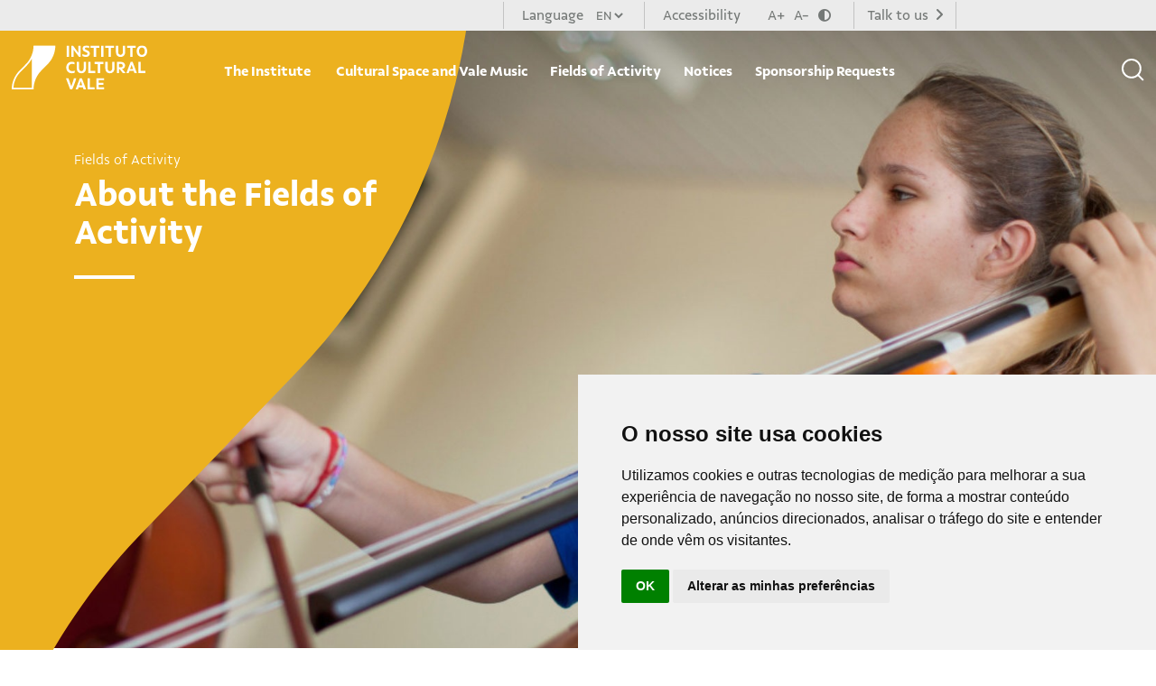

--- FILE ---
content_type: text/html; charset=UTF-8
request_url: https://institutoculturalvale.org/en/fields-of-activity/about-the-fields-of-activity/
body_size: 14697
content:

<!DOCTYPE html>


<html lang="en-US">

<head>
    <meta charset="UTF-8">
    <meta name="viewport" content="width=device-width, initial-scale=1">
    <meta http-equiv="x-ua-compatible" content="ie=edge">
    <meta name="theme-color" content="#ffffff">

    <link rel="icon" href="https://institutoculturalvale.org/wp-content/themes/icvnovo/assets/img/favicon.png" />
    <link rel="stylesheet" href="https://institutoculturalvale.org/wp-content/themes/icvnovo/assets/src/css/style.css?v=20230530">
    <link rel="stylesheet" href="https://institutoculturalvale.org/wp-content/themes/icvnovo/assets/src/css/bootstrap.css">

    <!-- slick slide -->
    <link rel="stylesheet" href="https://institutoculturalvale.org/wp-content/themes/icvnovo/assets/src/css/slick.css" />
    <link rel="stylesheet" href="https://institutoculturalvale.org/wp-content/themes/icvnovo/assets/src/css/slick-theme.css" />

    <!-- animations -->
    <link rel="stylesheet" href="https://institutoculturalvale.org/wp-content/themes/icvnovo/assets/src/css/animations.css" />

    <link rel="stylesheet" href="https://cdnjs.cloudflare.com/ajax/libs/jquery-modal/0.9.1/jquery.modal.min.css" />

    <!-- fontsawesome -->
    <link href="https://institutoculturalvale.org/wp-content/themes/icvnovo/assets/src/css/fontawesome/css/all.min.css" rel="stylesheet">

    <title>Instituto Cultural Vale |   About the Fields of Activity</title>

    <title>About the Fields of Activity &#8211; Instituto Cultural Vale</title>
<meta name='robots' content='max-image-preview:large' />
	<style>img:is([sizes="auto" i], [sizes^="auto," i]) { contain-intrinsic-size: 3000px 1500px }</style>
	<link rel="alternate" href="https://institutoculturalvale.org/areas-de-atuacao/sobre-as-areas-de-atuacao/" hreflang="pt" />
<link rel="alternate" href="https://institutoculturalvale.org/en/fields-of-activity/about-the-fields-of-activity/" hreflang="en" />
<link rel='dns-prefetch' href='//cdnjs.cloudflare.com' />
<script type="text/javascript">
/* <![CDATA[ */
window._wpemojiSettings = {"baseUrl":"https:\/\/s.w.org\/images\/core\/emoji\/15.0.3\/72x72\/","ext":".png","svgUrl":"https:\/\/s.w.org\/images\/core\/emoji\/15.0.3\/svg\/","svgExt":".svg","source":{"concatemoji":"https:\/\/institutoculturalvale.org\/wp-includes\/js\/wp-emoji-release.min.js?ver=4c5c4c267b12d696500b1264ccabcd4a"}};
/*! This file is auto-generated */
!function(i,n){var o,s,e;function c(e){try{var t={supportTests:e,timestamp:(new Date).valueOf()};sessionStorage.setItem(o,JSON.stringify(t))}catch(e){}}function p(e,t,n){e.clearRect(0,0,e.canvas.width,e.canvas.height),e.fillText(t,0,0);var t=new Uint32Array(e.getImageData(0,0,e.canvas.width,e.canvas.height).data),r=(e.clearRect(0,0,e.canvas.width,e.canvas.height),e.fillText(n,0,0),new Uint32Array(e.getImageData(0,0,e.canvas.width,e.canvas.height).data));return t.every(function(e,t){return e===r[t]})}function u(e,t,n){switch(t){case"flag":return n(e,"\ud83c\udff3\ufe0f\u200d\u26a7\ufe0f","\ud83c\udff3\ufe0f\u200b\u26a7\ufe0f")?!1:!n(e,"\ud83c\uddfa\ud83c\uddf3","\ud83c\uddfa\u200b\ud83c\uddf3")&&!n(e,"\ud83c\udff4\udb40\udc67\udb40\udc62\udb40\udc65\udb40\udc6e\udb40\udc67\udb40\udc7f","\ud83c\udff4\u200b\udb40\udc67\u200b\udb40\udc62\u200b\udb40\udc65\u200b\udb40\udc6e\u200b\udb40\udc67\u200b\udb40\udc7f");case"emoji":return!n(e,"\ud83d\udc26\u200d\u2b1b","\ud83d\udc26\u200b\u2b1b")}return!1}function f(e,t,n){var r="undefined"!=typeof WorkerGlobalScope&&self instanceof WorkerGlobalScope?new OffscreenCanvas(300,150):i.createElement("canvas"),a=r.getContext("2d",{willReadFrequently:!0}),o=(a.textBaseline="top",a.font="600 32px Arial",{});return e.forEach(function(e){o[e]=t(a,e,n)}),o}function t(e){var t=i.createElement("script");t.src=e,t.defer=!0,i.head.appendChild(t)}"undefined"!=typeof Promise&&(o="wpEmojiSettingsSupports",s=["flag","emoji"],n.supports={everything:!0,everythingExceptFlag:!0},e=new Promise(function(e){i.addEventListener("DOMContentLoaded",e,{once:!0})}),new Promise(function(t){var n=function(){try{var e=JSON.parse(sessionStorage.getItem(o));if("object"==typeof e&&"number"==typeof e.timestamp&&(new Date).valueOf()<e.timestamp+604800&&"object"==typeof e.supportTests)return e.supportTests}catch(e){}return null}();if(!n){if("undefined"!=typeof Worker&&"undefined"!=typeof OffscreenCanvas&&"undefined"!=typeof URL&&URL.createObjectURL&&"undefined"!=typeof Blob)try{var e="postMessage("+f.toString()+"("+[JSON.stringify(s),u.toString(),p.toString()].join(",")+"));",r=new Blob([e],{type:"text/javascript"}),a=new Worker(URL.createObjectURL(r),{name:"wpTestEmojiSupports"});return void(a.onmessage=function(e){c(n=e.data),a.terminate(),t(n)})}catch(e){}c(n=f(s,u,p))}t(n)}).then(function(e){for(var t in e)n.supports[t]=e[t],n.supports.everything=n.supports.everything&&n.supports[t],"flag"!==t&&(n.supports.everythingExceptFlag=n.supports.everythingExceptFlag&&n.supports[t]);n.supports.everythingExceptFlag=n.supports.everythingExceptFlag&&!n.supports.flag,n.DOMReady=!1,n.readyCallback=function(){n.DOMReady=!0}}).then(function(){return e}).then(function(){var e;n.supports.everything||(n.readyCallback(),(e=n.source||{}).concatemoji?t(e.concatemoji):e.wpemoji&&e.twemoji&&(t(e.twemoji),t(e.wpemoji)))}))}((window,document),window._wpemojiSettings);
/* ]]> */
</script>
<style id='wp-emoji-styles-inline-css' type='text/css'>

	img.wp-smiley, img.emoji {
		display: inline !important;
		border: none !important;
		box-shadow: none !important;
		height: 1em !important;
		width: 1em !important;
		margin: 0 0.07em !important;
		vertical-align: -0.1em !important;
		background: none !important;
		padding: 0 !important;
	}
</style>
<link rel='stylesheet' id='wp-block-library-css' href='https://institutoculturalvale.org/wp-includes/css/dist/block-library/style.min.css?ver=4c5c4c267b12d696500b1264ccabcd4a' type='text/css' media='all' />
<style id='classic-theme-styles-inline-css' type='text/css'>
/*! This file is auto-generated */
.wp-block-button__link{color:#fff;background-color:#32373c;border-radius:9999px;box-shadow:none;text-decoration:none;padding:calc(.667em + 2px) calc(1.333em + 2px);font-size:1.125em}.wp-block-file__button{background:#32373c;color:#fff;text-decoration:none}
</style>
<style id='global-styles-inline-css' type='text/css'>
:root{--wp--preset--aspect-ratio--square: 1;--wp--preset--aspect-ratio--4-3: 4/3;--wp--preset--aspect-ratio--3-4: 3/4;--wp--preset--aspect-ratio--3-2: 3/2;--wp--preset--aspect-ratio--2-3: 2/3;--wp--preset--aspect-ratio--16-9: 16/9;--wp--preset--aspect-ratio--9-16: 9/16;--wp--preset--color--black: #000000;--wp--preset--color--cyan-bluish-gray: #abb8c3;--wp--preset--color--white: #ffffff;--wp--preset--color--pale-pink: #f78da7;--wp--preset--color--vivid-red: #cf2e2e;--wp--preset--color--luminous-vivid-orange: #ff6900;--wp--preset--color--luminous-vivid-amber: #fcb900;--wp--preset--color--light-green-cyan: #7bdcb5;--wp--preset--color--vivid-green-cyan: #00d084;--wp--preset--color--pale-cyan-blue: #8ed1fc;--wp--preset--color--vivid-cyan-blue: #0693e3;--wp--preset--color--vivid-purple: #9b51e0;--wp--preset--gradient--vivid-cyan-blue-to-vivid-purple: linear-gradient(135deg,rgba(6,147,227,1) 0%,rgb(155,81,224) 100%);--wp--preset--gradient--light-green-cyan-to-vivid-green-cyan: linear-gradient(135deg,rgb(122,220,180) 0%,rgb(0,208,130) 100%);--wp--preset--gradient--luminous-vivid-amber-to-luminous-vivid-orange: linear-gradient(135deg,rgba(252,185,0,1) 0%,rgba(255,105,0,1) 100%);--wp--preset--gradient--luminous-vivid-orange-to-vivid-red: linear-gradient(135deg,rgba(255,105,0,1) 0%,rgb(207,46,46) 100%);--wp--preset--gradient--very-light-gray-to-cyan-bluish-gray: linear-gradient(135deg,rgb(238,238,238) 0%,rgb(169,184,195) 100%);--wp--preset--gradient--cool-to-warm-spectrum: linear-gradient(135deg,rgb(74,234,220) 0%,rgb(151,120,209) 20%,rgb(207,42,186) 40%,rgb(238,44,130) 60%,rgb(251,105,98) 80%,rgb(254,248,76) 100%);--wp--preset--gradient--blush-light-purple: linear-gradient(135deg,rgb(255,206,236) 0%,rgb(152,150,240) 100%);--wp--preset--gradient--blush-bordeaux: linear-gradient(135deg,rgb(254,205,165) 0%,rgb(254,45,45) 50%,rgb(107,0,62) 100%);--wp--preset--gradient--luminous-dusk: linear-gradient(135deg,rgb(255,203,112) 0%,rgb(199,81,192) 50%,rgb(65,88,208) 100%);--wp--preset--gradient--pale-ocean: linear-gradient(135deg,rgb(255,245,203) 0%,rgb(182,227,212) 50%,rgb(51,167,181) 100%);--wp--preset--gradient--electric-grass: linear-gradient(135deg,rgb(202,248,128) 0%,rgb(113,206,126) 100%);--wp--preset--gradient--midnight: linear-gradient(135deg,rgb(2,3,129) 0%,rgb(40,116,252) 100%);--wp--preset--font-size--small: 13px;--wp--preset--font-size--medium: 20px;--wp--preset--font-size--large: 36px;--wp--preset--font-size--x-large: 42px;--wp--preset--spacing--20: 0.44rem;--wp--preset--spacing--30: 0.67rem;--wp--preset--spacing--40: 1rem;--wp--preset--spacing--50: 1.5rem;--wp--preset--spacing--60: 2.25rem;--wp--preset--spacing--70: 3.38rem;--wp--preset--spacing--80: 5.06rem;--wp--preset--shadow--natural: 6px 6px 9px rgba(0, 0, 0, 0.2);--wp--preset--shadow--deep: 12px 12px 50px rgba(0, 0, 0, 0.4);--wp--preset--shadow--sharp: 6px 6px 0px rgba(0, 0, 0, 0.2);--wp--preset--shadow--outlined: 6px 6px 0px -3px rgba(255, 255, 255, 1), 6px 6px rgba(0, 0, 0, 1);--wp--preset--shadow--crisp: 6px 6px 0px rgba(0, 0, 0, 1);}:where(.is-layout-flex){gap: 0.5em;}:where(.is-layout-grid){gap: 0.5em;}body .is-layout-flex{display: flex;}.is-layout-flex{flex-wrap: wrap;align-items: center;}.is-layout-flex > :is(*, div){margin: 0;}body .is-layout-grid{display: grid;}.is-layout-grid > :is(*, div){margin: 0;}:where(.wp-block-columns.is-layout-flex){gap: 2em;}:where(.wp-block-columns.is-layout-grid){gap: 2em;}:where(.wp-block-post-template.is-layout-flex){gap: 1.25em;}:where(.wp-block-post-template.is-layout-grid){gap: 1.25em;}.has-black-color{color: var(--wp--preset--color--black) !important;}.has-cyan-bluish-gray-color{color: var(--wp--preset--color--cyan-bluish-gray) !important;}.has-white-color{color: var(--wp--preset--color--white) !important;}.has-pale-pink-color{color: var(--wp--preset--color--pale-pink) !important;}.has-vivid-red-color{color: var(--wp--preset--color--vivid-red) !important;}.has-luminous-vivid-orange-color{color: var(--wp--preset--color--luminous-vivid-orange) !important;}.has-luminous-vivid-amber-color{color: var(--wp--preset--color--luminous-vivid-amber) !important;}.has-light-green-cyan-color{color: var(--wp--preset--color--light-green-cyan) !important;}.has-vivid-green-cyan-color{color: var(--wp--preset--color--vivid-green-cyan) !important;}.has-pale-cyan-blue-color{color: var(--wp--preset--color--pale-cyan-blue) !important;}.has-vivid-cyan-blue-color{color: var(--wp--preset--color--vivid-cyan-blue) !important;}.has-vivid-purple-color{color: var(--wp--preset--color--vivid-purple) !important;}.has-black-background-color{background-color: var(--wp--preset--color--black) !important;}.has-cyan-bluish-gray-background-color{background-color: var(--wp--preset--color--cyan-bluish-gray) !important;}.has-white-background-color{background-color: var(--wp--preset--color--white) !important;}.has-pale-pink-background-color{background-color: var(--wp--preset--color--pale-pink) !important;}.has-vivid-red-background-color{background-color: var(--wp--preset--color--vivid-red) !important;}.has-luminous-vivid-orange-background-color{background-color: var(--wp--preset--color--luminous-vivid-orange) !important;}.has-luminous-vivid-amber-background-color{background-color: var(--wp--preset--color--luminous-vivid-amber) !important;}.has-light-green-cyan-background-color{background-color: var(--wp--preset--color--light-green-cyan) !important;}.has-vivid-green-cyan-background-color{background-color: var(--wp--preset--color--vivid-green-cyan) !important;}.has-pale-cyan-blue-background-color{background-color: var(--wp--preset--color--pale-cyan-blue) !important;}.has-vivid-cyan-blue-background-color{background-color: var(--wp--preset--color--vivid-cyan-blue) !important;}.has-vivid-purple-background-color{background-color: var(--wp--preset--color--vivid-purple) !important;}.has-black-border-color{border-color: var(--wp--preset--color--black) !important;}.has-cyan-bluish-gray-border-color{border-color: var(--wp--preset--color--cyan-bluish-gray) !important;}.has-white-border-color{border-color: var(--wp--preset--color--white) !important;}.has-pale-pink-border-color{border-color: var(--wp--preset--color--pale-pink) !important;}.has-vivid-red-border-color{border-color: var(--wp--preset--color--vivid-red) !important;}.has-luminous-vivid-orange-border-color{border-color: var(--wp--preset--color--luminous-vivid-orange) !important;}.has-luminous-vivid-amber-border-color{border-color: var(--wp--preset--color--luminous-vivid-amber) !important;}.has-light-green-cyan-border-color{border-color: var(--wp--preset--color--light-green-cyan) !important;}.has-vivid-green-cyan-border-color{border-color: var(--wp--preset--color--vivid-green-cyan) !important;}.has-pale-cyan-blue-border-color{border-color: var(--wp--preset--color--pale-cyan-blue) !important;}.has-vivid-cyan-blue-border-color{border-color: var(--wp--preset--color--vivid-cyan-blue) !important;}.has-vivid-purple-border-color{border-color: var(--wp--preset--color--vivid-purple) !important;}.has-vivid-cyan-blue-to-vivid-purple-gradient-background{background: var(--wp--preset--gradient--vivid-cyan-blue-to-vivid-purple) !important;}.has-light-green-cyan-to-vivid-green-cyan-gradient-background{background: var(--wp--preset--gradient--light-green-cyan-to-vivid-green-cyan) !important;}.has-luminous-vivid-amber-to-luminous-vivid-orange-gradient-background{background: var(--wp--preset--gradient--luminous-vivid-amber-to-luminous-vivid-orange) !important;}.has-luminous-vivid-orange-to-vivid-red-gradient-background{background: var(--wp--preset--gradient--luminous-vivid-orange-to-vivid-red) !important;}.has-very-light-gray-to-cyan-bluish-gray-gradient-background{background: var(--wp--preset--gradient--very-light-gray-to-cyan-bluish-gray) !important;}.has-cool-to-warm-spectrum-gradient-background{background: var(--wp--preset--gradient--cool-to-warm-spectrum) !important;}.has-blush-light-purple-gradient-background{background: var(--wp--preset--gradient--blush-light-purple) !important;}.has-blush-bordeaux-gradient-background{background: var(--wp--preset--gradient--blush-bordeaux) !important;}.has-luminous-dusk-gradient-background{background: var(--wp--preset--gradient--luminous-dusk) !important;}.has-pale-ocean-gradient-background{background: var(--wp--preset--gradient--pale-ocean) !important;}.has-electric-grass-gradient-background{background: var(--wp--preset--gradient--electric-grass) !important;}.has-midnight-gradient-background{background: var(--wp--preset--gradient--midnight) !important;}.has-small-font-size{font-size: var(--wp--preset--font-size--small) !important;}.has-medium-font-size{font-size: var(--wp--preset--font-size--medium) !important;}.has-large-font-size{font-size: var(--wp--preset--font-size--large) !important;}.has-x-large-font-size{font-size: var(--wp--preset--font-size--x-large) !important;}
:where(.wp-block-post-template.is-layout-flex){gap: 1.25em;}:where(.wp-block-post-template.is-layout-grid){gap: 1.25em;}
:where(.wp-block-columns.is-layout-flex){gap: 2em;}:where(.wp-block-columns.is-layout-grid){gap: 2em;}
:root :where(.wp-block-pullquote){font-size: 1.5em;line-height: 1.6;}
</style>
<script type="text/javascript" src="https://institutoculturalvale.org/wp-content/plugins/wpo365-login/apps/dist/pintra-redirect.js?ver=37.2" id="pintraredirectjs-js" async></script>
<link rel="https://api.w.org/" href="https://institutoculturalvale.org/wp-json/" /><link rel="alternate" title="JSON" type="application/json" href="https://institutoculturalvale.org/wp-json/wp/v2/pages/1287" /><link rel="EditURI" type="application/rsd+xml" title="RSD" href="https://institutoculturalvale.org/xmlrpc.php?rsd" />

<link rel="canonical" href="https://institutoculturalvale.org/en/fields-of-activity/about-the-fields-of-activity/" />
<link rel='shortlink' href='https://institutoculturalvale.org/?p=1287' />
<link rel="alternate" title="oEmbed (JSON)" type="application/json+oembed" href="https://institutoculturalvale.org/wp-json/oembed/1.0/embed?url=https%3A%2F%2Finstitutoculturalvale.org%2Fen%2Ffields-of-activity%2Fabout-the-fields-of-activity%2F" />
<link rel="alternate" title="oEmbed (XML)" type="text/xml+oembed" href="https://institutoculturalvale.org/wp-json/oembed/1.0/embed?url=https%3A%2F%2Finstitutoculturalvale.org%2Fen%2Ffields-of-activity%2Fabout-the-fields-of-activity%2F&#038;format=xml" />
<link rel="icon" href="https://institutoculturalvale.org/wp-content/uploads/2023/04/icv_favicon-2.svg" sizes="32x32" />
<link rel="icon" href="https://institutoculturalvale.org/wp-content/uploads/2023/04/icv_favicon-2.svg" sizes="192x192" />
<link rel="apple-touch-icon" href="https://institutoculturalvale.org/wp-content/uploads/2023/04/icv_favicon-2.svg" />
<meta name="msapplication-TileImage" content="https://institutoculturalvale.org/wp-content/uploads/2023/04/icv_favicon-2.svg" />
    
    
    <script>
        const theme_url = "https://institutoculturalvale.org/wp-content/themes/icvnovo";
        const site_url = "https://institutoculturalvale.org/en/home-english";
        const ajax_url = "https://institutoculturalvale.org/wp-admin/admin-ajax.php";
    </script>

</head>

<body>
    <header>
        <!-- Menu Principal -->
        <nav class="navbar navbar-expand-lg navbar-light transparent-menu">
            <!-- Menu de acessibilidade  -->
            <div class="topbar">
                <div class="container">
                    <div class="row justify-content-end align-items-center no-gutters">
                        <div class="col-12 col-sm-12 col-md-12 col-lg-7 menu-topbar">
                            <span class="idioma" tabindex="0">
                                                                    <p>Language</p>
                                
                                <!-- outputs a dropdown list of languages names -->
                                <select name="lang_choice_1" id="lang_choice_1" class="pll-switcher-select">
	<option value="https://institutoculturalvale.org/areas-de-atuacao/sobre-as-areas-de-atuacao/" lang="pt-BR" data-lang="{&quot;id&quot;:0,&quot;name&quot;:&quot;PT&quot;,&quot;slug&quot;:&quot;pt&quot;,&quot;dir&quot;:0}">PT</option>
	<option value="https://institutoculturalvale.org/en/fields-of-activity/about-the-fields-of-activity/" lang="en-US" selected='selected' data-lang="{&quot;id&quot;:0,&quot;name&quot;:&quot;EN&quot;,&quot;slug&quot;:&quot;en&quot;,&quot;dir&quot;:0}">EN</option>

</select>
<script type="text/javascript">
					document.getElementById( "lang_choice_1" ).addEventListener( "change", function ( event ) { location.href = event.currentTarget.value; } )
				</script>                            </span>

                            <div class="acessibilidade" tabindex="0">
                                                                    <p>Accessibility</p>
                                
                                <ul class="acessibilidade__lista">
                                    <li class="acessibilidade__zoom acessibilidade__zoomin">
                                        <a href="#">A+</a>
                                    </li>
                                    <li class="acessibilidade__zoom acessibilidade__zoomout">
                                        <a href="#">A-</a>
                                    </li>
                                    <li class="acessibilidade__contrast">
                                        <div class="adddarckTheme">
                                            <a href="#">
                                                <i class="fas fa-adjust"></i>
                                            </a>
                                        </div>
                                    </li>
                                </ul>
                            </div>

                            <div class="link-menu">
                                                                    <a href="https://institutoculturalvale.org/en/home-english/talk-to-us/">Talk to us <i class="fa-solid fa-angle-right"></i></a>
                                                            </div>
                        </div>
                    </div>
                </div>
            </div>

            <div class="container container-menu d-flex">
                <a href="https://institutoculturalvale.org/en/home-english/" class="custom-logo-link" rel="home"><img width="198" height="79" src="https://institutoculturalvale.org/wp-content/uploads/2025/01/cropped-logo-icv.png" class="custom-logo" alt="Instituto Cultural Vale" decoding="async" /></a>                <a href="https://institutoculturalvale.org/en/fields-of-activity/about-the-fields-of-activity/">
                    <img src="https://institutoculturalvale.org/wp-content/themes/icvnovo/assets/img/logo-icv-white.svg" alt="logo branco" class="logo-white">
                </a>

                <button class="navbar-toggler" type="button" data-mdb-toggle="collapse" data-mdb-target="#navbarNavAltMarkup" aria-controls="navbarNavAltMarkup" aria-expanded="false" aria-label="Toggle navigation">
                    <div class="menu-open">
                        <span></span>
                        <span></span>
                        <span></span>
                    </div>
                </button>

                <div class="collapse navbar-collapse" id="navbarNavAltMarkup">
                    <div id="navbar-collapse" class="collapse navbar-collapse menu-position"><ul id="menu-menu-principal" class="nav navbar-nav nav-link"><li id="menu-item-1256" class="menu-item menu-item-type-post_type menu-item-object-page menu-item-1256"><a href="https://institutoculturalvale.org/en/the-institute/">The Institute</a></li>
<li id="menu-item-1263" class="menu-item menu-item-type-post_type menu-item-object-page menu-item-has-children menu-item-1263"><a href="https://institutoculturalvale.org/en/cultural-space-and-vale-music/"> Cultural Space and Vale Music</a>
<ul class="sub-menu">
	<li id="menu-item-1264" class="menu-item menu-item-type-post_type menu-item-object-page menu-item-1264"><a href="https://institutoculturalvale.org/en/cultural-space-and-vale-music/about-the-cultural-space-and-vale-music/">About the Cultural Space and Vale Music</a></li>
	<li id="menu-item-1284" class="menu-item menu-item-type-post_type menu-item-object-page menu-item-1284"><a href="https://institutoculturalvale.org/en/cultural-space-and-vale-music/minas-gerais-vale-memorial/">Minas Gerais Vale Memorial</a></li>
	<li id="menu-item-1283" class="menu-item menu-item-type-post_type menu-item-object-page menu-item-1283"><a href="https://institutoculturalvale.org/en/cultural-space-and-vale-music/vale-museum/">Vale Museum</a></li>
	<li id="menu-item-1282" class="menu-item menu-item-type-post_type menu-item-object-page menu-item-1282"><a href="https://institutoculturalvale.org/en/cultural-space-and-vale-music/vale-maranhao-cultural-center/">Vale Maranhão Cultural Center</a></li>
	<li id="menu-item-1281" class="menu-item menu-item-type-post_type menu-item-object-page menu-item-1281"><a href="https://institutoculturalvale.org/en/cultural-space-and-vale-music/house-of-culture-of-canaa-dos-carajas/">House of Culture of Canaã dos Carajás</a></li>
	<li id="menu-item-1280" class="menu-item menu-item-type-post_type menu-item-object-page menu-item-1280"><a href="https://institutoculturalvale.org/en/cultural-space-and-vale-music/vale-music/">Vale Music</a></li>
</ul>
</li>
<li id="menu-item-1336" class="menu-item menu-item-type-post_type menu-item-object-page current-page-ancestor current-menu-ancestor current-menu-parent current-page-parent current_page_parent current_page_ancestor menu-item-has-children menu-item-1336"><a href="https://institutoculturalvale.org/en/fields-of-activity/">Fields of Activity</a>
<ul class="sub-menu">
	<li id="menu-item-1329" class="menu-item menu-item-type-post_type menu-item-object-page current-menu-item page_item page-item-1287 current_page_item menu-item-1329"><a href="https://institutoculturalvale.org/en/fields-of-activity/about-the-fields-of-activity/" aria-current="page">About the Fields of Activity</a></li>
	<li id="menu-item-1328" class="menu-item menu-item-type-post_type menu-item-object-page menu-item-1328"><a href="https://institutoculturalvale.org/en/fields-of-activity/heritage/">Heritage</a></li>
	<li id="menu-item-1327" class="menu-item menu-item-type-post_type menu-item-object-page menu-item-1327"><a href="https://institutoculturalvale.org/en/fields-of-activity/musical-education/">Musical Education</a></li>
	<li id="menu-item-1326" class="menu-item menu-item-type-post_type menu-item-object-page menu-item-1326"><a href="https://institutoculturalvale.org/en/fields-of-activity/festivities/">Festivities</a></li>
	<li id="menu-item-1325" class="menu-item menu-item-type-post_type menu-item-object-page menu-item-1325"><a href="https://institutoculturalvale.org/en/fields-of-activity/circulation/">Circulation</a></li>
</ul>
</li>
<li id="menu-item-1331" class="menu-item menu-item-type-post_type menu-item-object-page menu-item-has-children menu-item-1331"><a href="https://institutoculturalvale.org/en/notices/">Notices</a>
<ul class="sub-menu">
	<li id="menu-item-1334" class="menu-item menu-item-type-post_type menu-item-object-page menu-item-1334"><a href="https://institutoculturalvale.org/en/notices/about-the-notices/">About the Notices</a></li>
	<li id="menu-item-1333" class="menu-item menu-item-type-post_type menu-item-object-page menu-item-1333"><a href="https://institutoculturalvale.org/en/notices/notices-cultural-spaces/">Notices Cultural Spaces</a></li>
	<li id="menu-item-1332" class="menu-item menu-item-type-post_type menu-item-object-page menu-item-1332"><a href="https://institutoculturalvale.org/en/notices/vales-call-for-proposals/">Vale’s Call for Proposals</a></li>
</ul>
</li>
<li id="menu-item-1337" class="menu-item menu-item-type-post_type menu-item-object-page menu-item-1337"><a href="https://institutoculturalvale.org/en/sponsorship-requests/">Sponsorship Requests</a></li>
</ul></div>
                    <form method="GET" action="https://institutoculturalvale.org" class="form_busca">
                                                    <input type="text" name="s" placeholder="Search..." class="input_search d-none" >
                                                <img class="exibir-input" src="https://institutoculturalvale.org/wp-content/themes/icvnovo/assets/img/lupa_busca.svg" alt="Icone de busca" tabindex="0">
                    </form>

                </div>

            </div>
        </nav>
    </header>

    


    <!-- Cookie Consent by TermsFeed https://www.TermsFeed.com -->
    <script type="text/javascript" src="//www.termsfeed.com/public/cookie-consent/4.0.0/cookie-consent.js" charset="UTF-8"></script>
    <script type="text/javascript" charset="UTF-8">
        document.addEventListener('DOMContentLoaded', function() {
            cookieconsent.run({
                "notice_banner_type": "simple",
                "consent_type": "implied",
                "palette": "light",
                "language": "pt",
                "page_load_consent_levels": ["strictly-necessary", "functionality", "tracking", "targeting"],
                "notice_banner_reject_button_hide": false,
                "preferences_center_close_button_hide": false,
                "page_refresh_confirmation_buttons": false,
                "website_name": "Instituto Cultural Vale",
                "website_privacy_policy_url": "http://www.vale.com/brasil/pt/paginas/privacy-policy.aspx"
            });
        });
    </script>

    <!-- GTM -->
    <script type="text/plain" cookie-consent="targeting">
        (function(w, d, s, l, i) {
            w[l] = w[l] || [];
            w[l].push({
                'gtm.start': new Date().getTime(),
                event: 'gtm.js'
            });
            var f = d.getElementsByTagName(s)[0],
                j = d.createElement(s),
                dl = l != 'dataLayer' ? '&l=' + l : '';
            j.async = true;
            j.src =
                'https://www.googletagmanager.com/gtm.js?id=' + i + dl;
            f.parentNode.insertBefore(j, f);
        })(window, document, 'script', 'dataLayer', 'GTM-KRRSQ9Z');
    </script>
    <noscript>Free cookie consent management tool by <a href="https://www.termsfeed.com/" rel="nofollow noopener">TermsFeed Policy Generator</a></noscript>
<section class="section-page-top" style="background-image: url('https://institutoculturalvale.org/wp-content/uploads/2022/04/bannerIntro-6.jpg');">
    <div class="container">
        <div class="row">

            <div class="col-md-6 col-lg-4 order-md-1 order-2 position-content">
                <div class="breadcrumbs" typeof="BreadcrumbList" vocab="https://schema.org/">
                    <!-- Breadcrumb NavXT 7.4.1 -->
<span property="itemListElement" typeof="ListItem"><a property="item" typeof="WebPage" title="Go to Instituto Cultural Vale." href="https://institutoculturalvale.org" class="home" ><span property="name">Instituto Cultural Vale</span></a><meta property="position" content="1"></span><span property="itemListElement" typeof="ListItem"><a property="item" typeof="WebPage" title="Go to Fields of Activity." href="https://institutoculturalvale.org/en/fields-of-activity/" class="post post-page" ><span property="name">Fields of Activity</span></a><meta property="position" content="2"></span><span property="itemListElement" typeof="ListItem"><span property="name" class="post post-page current-item">About the Fields of Activity</span><meta property="url" content="https://institutoculturalvale.org/en/fields-of-activity/about-the-fields-of-activity/"><meta property="position" content="3"></span>                </div>
            </div>

        </div>
    </div>
</section>


<section class="section-texto-centralizado">
    <div class="container">
        <div class="row justify-content-center">

            <div class="col-md-10">
                <div class="content-text">
                    <p>Helping to take care of historic buildings, monuments, works of art and of knowledge, of the making of people in their various manifestations: music, dances, food, traditions, festivities. This care has been associated to Vale&#8217;s performance for over two decades.</p>
<p>Now the <b>Vale Cultural Institute embraces this trajectory</b> and reaffirms the company&#8217;s commitment to safeguarding these goods, material and immaterial. They constitute our multiple identities and our ways of living and coexisting in the world, seeking to contribute even more to improving the quality of life in society.</p>
                </div>
            </div>

        </div>
    </div>
</section>


<section class="section-texto-imagem-atuacao">
    <div class="container-fluid px-0">
        <div class="row align-items-center w-100 g-0 justify-content-between">

            <div class="position-text order-0">
                <div class="content-text">
                    <h3><b>Vale Music:</b> discover talents and open new paths for young people</h3>
                </div>
            </div>

            <div class="position-img px-0">
                <div class="content-img">
                    <img decoding="async" src="https://institutoculturalvale.org/wp-content/uploads/2022/04/destaque01-2.png" alt="">
                </div>
            </div>

        </div>
    </div>
</section>


<section class="section-texto-imagem-atuacao">
    <div class="container-fluid px-0">
        <div class="row align-items-center w-100 g-0 justify-content-between">

            <div class="position-text order-1">
                <div class="content-text">
                    <h3><b>Vale Museum</b> with artistic intervention in the gardens</h3>
                </div>
            </div>

            <div class="position-img px-0">
                <div class="content-img">
                    <img decoding="async" src="https://institutoculturalvale.org/wp-content/uploads/2022/04/destaque02-2.png" alt="">
                </div>
            </div>

        </div>
    </div>
</section>


<section class="section-texto-imagem-atuacao">
    <div class="container-fluid px-0">
        <div class="row align-items-center w-100 g-0 justify-content-between">

            <div class="position-text order-0">
                <div class="content-text">
                    <h3><b>Outdoor cultural events</b> that democratize access to culture</h3>
                </div>
            </div>

            <div class="position-img px-0">
                <div class="content-img">
                    <img decoding="async" src="https://institutoculturalvale.org/wp-content/uploads/2022/04/destaque03-2.png" alt="">
                </div>
            </div>

        </div>
    </div>
</section>


<section class="section-texto-imagem-atuacao">
    <div class="container-fluid px-0">
        <div class="row align-items-center w-100 g-0 justify-content-between">

            <div class="position-text order-1">
                <div class="content-text">
                    <h3><b>Culture at the Square</b> takes cultural actions to all audiences</h3>
                </div>
            </div>

            <div class="position-img px-0">
                <div class="content-img">
                    <img decoding="async" src="https://institutoculturalvale.org/wp-content/uploads/2022/04/destaque04-2.png" alt="">
                </div>
            </div>

        </div>
    </div>
</section>
<footer>
    <div class="container">
        <div class="row content-footer">

            <div class="col-md-4 d-flex content-logo-privacy">
                <a href="https://institutoculturalvale.org/en/home-english/" class="custom-logo-link" rel="home"><img width="198" height="79" src="https://institutoculturalvale.org/wp-content/uploads/2025/01/cropped-logo-icv.png" class="custom-logo" alt="Instituto Cultural Vale" decoding="async" /></a>            </div>

            <div class="col-md-8">
                <div class="redes-sociais">
                    <div class="social-icons">
                                                        <div class="content-icon">
                                    
                                                                        <p><a href="https://www.facebook.com/valenobrasil/" rel="noopener" target="_blank"><i class="fa-brands fa-facebook-f"></i></a></p>
                                </div>
                                                        <div class="content-icon">
                                    
                                                                        <p><a href="https://www.linkedin.com/company/vale/?originalSubdomain=br" rel="noopener" target="_blank"><i class="fa-brands fa-linkedin-in"></i></a></p>
                                </div>
                                                        <div class="content-icon">
                                    
                                                                        <p><a href="https://www.instagram.com/institutoculturalvale/" rel="noopener" target="_blank"><i class="fa-brands fa-instagram"></i></a></p>
                                </div>
                                                        <div class="content-icon">
                                    
                                                                        <p><a href="https://www.youtube.com/c/ValenoBrasil" rel="noopener" target="_blank"><i class="fa-brands fa-youtube"></i></a></p>
                                </div>
                                                        <div class="content-icon">
                                    
                                                                        <p><a href="https://twitter.com/valenobrasil?ref_src=twsrc%5Egoogle%7Ctwcamp%5Eserp%7Ctwgr%5Eauthor" rel="noopener" target="_blank"><i class="fa-brands fa-twitter"></i></a></p>
                                </div>
                                                                   </div>

                </div>

            </div>
        </div>

        <div class="row menu-footer">
            <div class="col-md-12">
                <div class="menu-menu-rodape-container"><ul id="menu-menu-rodape" class="nav navbar-nav nav-link"><li id="menu-item-1338" class="menu-item menu-item-type-post_type menu-item-object-page menu-item-has-children menu-item-1338"><a href="https://institutoculturalvale.org/en/the-institute/">The Institute</a>
<ul class="sub-menu">
	<li id="menu-item-1357" class="cookies menu-item menu-item-type-custom menu-item-object-custom menu-item-1357"><a href="#">Cookie preferences</a></li>
</ul>
</li>
<li id="menu-item-1339" class="menu-item menu-item-type-post_type menu-item-object-page menu-item-has-children menu-item-1339"><a href="https://institutoculturalvale.org/en/cultural-space-and-vale-music/"> Cultural Space and Vale Music</a>
<ul class="sub-menu">
	<li id="menu-item-1340" class="menu-item menu-item-type-post_type menu-item-object-page menu-item-1340"><a href="https://institutoculturalvale.org/en/cultural-space-and-vale-music/about-the-cultural-space-and-vale-music/">About the Cultural Space and Vale Music</a></li>
	<li id="menu-item-1341" class="menu-item menu-item-type-post_type menu-item-object-page menu-item-1341"><a href="https://institutoculturalvale.org/en/cultural-space-and-vale-music/minas-gerais-vale-memorial/">Minas Gerais Vale Memorial</a></li>
	<li id="menu-item-1342" class="menu-item menu-item-type-post_type menu-item-object-page menu-item-1342"><a href="https://institutoculturalvale.org/en/cultural-space-and-vale-music/vale-museum/">Vale Museum</a></li>
	<li id="menu-item-1343" class="menu-item menu-item-type-post_type menu-item-object-page menu-item-1343"><a href="https://institutoculturalvale.org/en/cultural-space-and-vale-music/vale-maranhao-cultural-center/">Vale Maranhão Cultural Center</a></li>
	<li id="menu-item-1344" class="menu-item menu-item-type-post_type menu-item-object-page menu-item-1344"><a href="https://institutoculturalvale.org/en/cultural-space-and-vale-music/house-of-culture-of-canaa-dos-carajas/">House of Culture of Canaã dos Carajás</a></li>
	<li id="menu-item-1345" class="menu-item menu-item-type-post_type menu-item-object-page menu-item-1345"><a href="https://institutoculturalvale.org/en/cultural-space-and-vale-music/vale-music/">Vale Music</a></li>
</ul>
</li>
<li id="menu-item-1346" class="menu-item menu-item-type-post_type menu-item-object-page current-page-ancestor current-menu-ancestor current-menu-parent current-page-parent current_page_parent current_page_ancestor menu-item-has-children menu-item-1346"><a href="https://institutoculturalvale.org/en/fields-of-activity/">Fields of Activity</a>
<ul class="sub-menu">
	<li id="menu-item-1351" class="menu-item menu-item-type-post_type menu-item-object-page current-menu-item page_item page-item-1287 current_page_item menu-item-1351"><a href="https://institutoculturalvale.org/en/fields-of-activity/about-the-fields-of-activity/" aria-current="page">About the Fields of Activity</a></li>
	<li id="menu-item-1350" class="menu-item menu-item-type-post_type menu-item-object-page menu-item-1350"><a href="https://institutoculturalvale.org/en/fields-of-activity/heritage/">Heritage</a></li>
	<li id="menu-item-1349" class="menu-item menu-item-type-post_type menu-item-object-page menu-item-1349"><a href="https://institutoculturalvale.org/en/fields-of-activity/musical-education/">Musical Education</a></li>
	<li id="menu-item-1348" class="menu-item menu-item-type-post_type menu-item-object-page menu-item-1348"><a href="https://institutoculturalvale.org/en/fields-of-activity/festivities/">Festivities</a></li>
	<li id="menu-item-1347" class="menu-item menu-item-type-post_type menu-item-object-page menu-item-1347"><a href="https://institutoculturalvale.org/en/fields-of-activity/circulation/">Circulation</a></li>
</ul>
</li>
<li id="menu-item-1352" class="menu-item menu-item-type-post_type menu-item-object-page menu-item-has-children menu-item-1352"><a href="https://institutoculturalvale.org/en/notices/">Notices</a>
<ul class="sub-menu">
	<li id="menu-item-1355" class="menu-item menu-item-type-post_type menu-item-object-page menu-item-1355"><a href="https://institutoculturalvale.org/en/notices/about-the-notices/">About the Notices</a></li>
	<li id="menu-item-1354" class="menu-item menu-item-type-post_type menu-item-object-page menu-item-1354"><a href="https://institutoculturalvale.org/en/notices/notices-cultural-spaces/">Notices Cultural Spaces</a></li>
	<li id="menu-item-1353" class="menu-item menu-item-type-post_type menu-item-object-page menu-item-1353"><a href="https://institutoculturalvale.org/en/notices/vales-call-for-proposals/">Vale’s Call for Proposals</a></li>
</ul>
</li>
<li id="menu-item-1356" class="menu-item menu-item-type-post_type menu-item-object-page menu-item-1356"><a href="https://institutoculturalvale.org/en/sponsorship-requests/">Sponsorship Requests</a></li>
</ul></div>                <!-- <a href="#" id="open_preferences_center">Preferências de cookies</a> -->
            </div>
        </div>

        <div class="row copyright">
            <div class="col-md-5">
                <p class="direitos-reservados">
                    © 2022 - Vale - All rights reserved..                </p>
            </div>

            <div class="col-md-7 d-flex">
                <img class="icon-footer" src="https://institutoculturalvale.org/wp-content/uploads/2022/04/ic_internet.svg" alt="icone globo">
                <p>
                    Vale is a global company, transforming natural resources into prosperity. Headquartered in Brazil and present in about 30 countries, we employ approximately 110,000 people between direct employees and permanent contractors. Praia de Botafogo, 186, Botafogo, Rio de Janeiro/RJ, CEP: 22250-145                </p>
            </div>
        </div>
    </div>
</footer>

<link rel='stylesheet' id='dashicons-css' href='https://institutoculturalvale.org/wp-includes/css/dashicons.min.css?ver=4c5c4c267b12d696500b1264ccabcd4a' type='text/css' media='all' />
<link rel='stylesheet' id='acf-global-css' href='https://institutoculturalvale.org/wp-content/plugins/advanced-custom-fields-pro/assets/build/css/acf-global.min.css?ver=6.4.3' type='text/css' media='all' />
<link rel='stylesheet' id='acf-input-css' href='https://institutoculturalvale.org/wp-content/plugins/advanced-custom-fields-pro/assets/build/css/acf-input.min.css?ver=6.4.3' type='text/css' media='all' />
<link rel='stylesheet' id='acf-pro-input-css' href='https://institutoculturalvale.org/wp-content/plugins/advanced-custom-fields-pro/assets/build/css/pro/acf-pro-input.min.css?ver=6.4.3' type='text/css' media='all' />
<link rel='stylesheet' id='select2-css' href='https://institutoculturalvale.org/wp-content/plugins/advanced-custom-fields-pro/assets/inc/select2/4/select2.min.css?ver=4.0.13' type='text/css' media='all' />
<link rel='stylesheet' id='acf-datepicker-css' href='https://institutoculturalvale.org/wp-content/plugins/advanced-custom-fields-pro/assets/inc/datepicker/jquery-ui.min.css?ver=1.11.4' type='text/css' media='all' />
<link rel='stylesheet' id='acf-timepicker-css' href='https://institutoculturalvale.org/wp-content/plugins/advanced-custom-fields-pro/assets/inc/timepicker/jquery-ui-timepicker-addon.min.css?ver=1.6.1' type='text/css' media='all' />
<link rel='stylesheet' id='wp-color-picker-css' href='https://institutoculturalvale.org/wp-admin/css/color-picker.min.css?ver=4c5c4c267b12d696500b1264ccabcd4a' type='text/css' media='all' />
<script type="text/javascript" src="https://institutoculturalvale.org/wp-content/themes/icvnovo/assets/src/js/jquery.js?ver=1.0.0" id="jQuery-js"></script>
<script type="text/javascript" src="https://institutoculturalvale.org/wp-content/themes/icvnovo/assets/src/js/bootstrap.js?ver=1.0.0" id="bootstrap-js"></script>
<script type="text/javascript" src="https://institutoculturalvale.org/wp-content/themes/icvnovo/assets/src/js/popper.js?ver=1.0.0" id="popper-js"></script>
<script type="text/javascript" src="https://institutoculturalvale.org/wp-content/themes/icvnovo/assets/src/js/slick.min.js?ver=1.0.0" id="slickmin-js"></script>
<script type="text/javascript" src="https://cdnjs.cloudflare.com/ajax/libs/jquery-modal/0.9.1/jquery.modal.min.js?ver=1.0.0" id="modal-js"></script>
<script type="text/javascript" id="script-js-extra">
/* <![CDATA[ */
var blog = {"ajaxurl":"https:\/\/institutoculturalvale.org\/wp-admin\/admin-ajax.php","security":"5ea798a2ab"};
/* ]]> */
</script>
<script type="text/javascript" src="https://institutoculturalvale.org/wp-content/themes/icvnovo/assets/src/js/script.js?ver=1.0.0" id="script-js"></script>
<script type="text/javascript" src="https://institutoculturalvale.org/wp-includes/js/jquery/jquery.min.js?ver=3.7.1" id="jquery-core-js"></script>
<script type="text/javascript" src="https://institutoculturalvale.org/wp-includes/js/jquery/ui/core.min.js?ver=1.13.3" id="jquery-ui-core-js"></script>
<script type="text/javascript" src="https://institutoculturalvale.org/wp-includes/js/jquery/ui/mouse.min.js?ver=1.13.3" id="jquery-ui-mouse-js"></script>
<script type="text/javascript" src="https://institutoculturalvale.org/wp-includes/js/jquery/ui/sortable.min.js?ver=1.13.3" id="jquery-ui-sortable-js"></script>
<script type="text/javascript" src="https://institutoculturalvale.org/wp-includes/js/jquery/ui/resizable.min.js?ver=1.13.3" id="jquery-ui-resizable-js"></script>
<script type="text/javascript" src="https://institutoculturalvale.org/wp-content/plugins/advanced-custom-fields-pro/assets/build/js/acf.min.js?ver=6.4.3" id="acf-js"></script>
<script type="text/javascript" src="https://institutoculturalvale.org/wp-includes/js/dist/dom-ready.min.js?ver=f77871ff7694fffea381" id="wp-dom-ready-js"></script>
<script type="text/javascript" src="https://institutoculturalvale.org/wp-includes/js/dist/hooks.min.js?ver=4d63a3d491d11ffd8ac6" id="wp-hooks-js"></script>
<script type="text/javascript" src="https://institutoculturalvale.org/wp-includes/js/dist/i18n.min.js?ver=5e580eb46a90c2b997e6" id="wp-i18n-js"></script>
<script type="text/javascript" id="wp-i18n-js-after">
/* <![CDATA[ */
wp.i18n.setLocaleData( { 'text direction\u0004ltr': [ 'ltr' ] } );
/* ]]> */
</script>
<script type="text/javascript" src="https://institutoculturalvale.org/wp-includes/js/dist/a11y.min.js?ver=3156534cc54473497e14" id="wp-a11y-js"></script>
<script type="text/javascript" src="https://institutoculturalvale.org/wp-content/plugins/advanced-custom-fields-pro/assets/build/js/acf-input.min.js?ver=6.4.3" id="acf-input-js"></script>
<script type="text/javascript" src="https://institutoculturalvale.org/wp-content/plugins/advanced-custom-fields-pro/assets/build/js/pro/acf-pro-input.min.js?ver=6.4.3" id="acf-pro-input-js"></script>
<script type="text/javascript" src="https://institutoculturalvale.org/wp-content/plugins/advanced-custom-fields-pro/assets/build/js/pro/acf-pro-ui-options-page.min.js?ver=6.4.3" id="acf-pro-ui-options-page-js"></script>
<script type="text/javascript" src="https://institutoculturalvale.org/wp-content/plugins/advanced-custom-fields-pro/assets/inc/select2/4/select2.full.min.js?ver=4.0.13" id="select2-js"></script>
<script type="text/javascript" src="https://institutoculturalvale.org/wp-includes/js/jquery/ui/datepicker.min.js?ver=1.13.3" id="jquery-ui-datepicker-js"></script>
<script type="text/javascript" src="https://institutoculturalvale.org/wp-content/plugins/advanced-custom-fields-pro/assets/inc/timepicker/jquery-ui-timepicker-addon.min.js?ver=1.6.1" id="acf-timepicker-js"></script>
<script type="text/javascript" src="https://institutoculturalvale.org/wp-includes/js/jquery/ui/draggable.min.js?ver=1.13.3" id="jquery-ui-draggable-js"></script>
<script type="text/javascript" src="https://institutoculturalvale.org/wp-includes/js/jquery/ui/slider.min.js?ver=1.13.3" id="jquery-ui-slider-js"></script>
<script type="text/javascript" src="https://institutoculturalvale.org/wp-includes/js/jquery/jquery.ui.touch-punch.js?ver=0.2.2" id="jquery-touch-punch-js"></script>
<script type="text/javascript" src="https://institutoculturalvale.org/wp-admin/js/iris.min.js?ver=1.0.7" id="iris-js"></script>
<script type="text/javascript" src="https://institutoculturalvale.org/wp-admin/js/color-picker.min.js?ver=4c5c4c267b12d696500b1264ccabcd4a" id="wp-color-picker-js"></script>
<script type="text/javascript" src="https://institutoculturalvale.org/wp-content/plugins/advanced-custom-fields-pro/assets/inc/color-picker-alpha/wp-color-picker-alpha.js?ver=3.0.0" id="acf-color-picker-alpha-js"></script>
<script>
acf.data = {"select2L10n":{"matches_1":"One result is available, press enter to select it.","matches_n":"%d results are available, use up and down arrow keys to navigate.","matches_0":"No matches found","input_too_short_1":"Please enter 1 or more characters","input_too_short_n":"Please enter %d or more characters","input_too_long_1":"Please delete 1 character","input_too_long_n":"Please delete %d characters","selection_too_long_1":"You can only select 1 item","selection_too_long_n":"You can only select %d items","load_more":"Loading more results&hellip;","searching":"Searching&hellip;","load_fail":"Loading failed"},"google_map_api":"https:\/\/maps.googleapis.com\/maps\/api\/js?libraries=places&ver=3&callback=Function.prototype&language=en_US","datePickerL10n":{"closeText":"Done","currentText":"Today","nextText":"Next","prevText":"Prev","weekHeader":"Wk","monthNames":["January","February","March","April","May","June","July","August","September","October","November","December"],"monthNamesShort":["Jan","Feb","Mar","Apr","May","Jun","Jul","Aug","Sep","Oct","Nov","Dec"],"dayNames":["Sunday","Monday","Tuesday","Wednesday","Thursday","Friday","Saturday"],"dayNamesMin":["S","M","T","W","T","F","S"],"dayNamesShort":["Sun","Mon","Tue","Wed","Thu","Fri","Sat"]},"dateTimePickerL10n":{"timeOnlyTitle":"Choose Time","timeText":"Time","hourText":"Hour","minuteText":"Minute","secondText":"Second","millisecText":"Millisecond","microsecText":"Microsecond","timezoneText":"Time Zone","currentText":"Now","closeText":"Done","selectText":"Select","amNames":["AM","A"],"pmNames":["PM","P"]},"colorPickerL10n":{"hex_string":"Hex String","rgba_string":"RGBA String"},"iconPickerA11yStrings":{"noResultsForSearchTerm":"No results found for that search term","newResultsFoundForSearchTerm":"The available icons matching your search query have been updated in the icon picker below."},"iconPickeri10n":{"dashicons-admin-appearance":"Appearance Icon","dashicons-admin-collapse":"Collapse Icon","dashicons-admin-comments":"Comments Icon","dashicons-admin-customizer":"Customizer Icon","dashicons-admin-generic":"Generic Icon","dashicons-admin-home":"Home Icon","dashicons-admin-links":"Links Icon","dashicons-admin-media":"Media Icon","dashicons-admin-multisite":"Multisite Icon","dashicons-admin-network":"Network Icon","dashicons-admin-page":"Page Icon","dashicons-admin-plugins":"Plugins Icon","dashicons-admin-post":"Post Icon","dashicons-admin-settings":"Settings Icon","dashicons-admin-site":"Site Icon","dashicons-admin-site-alt":"Site (alt) Icon","dashicons-admin-site-alt2":"Site (alt2) Icon","dashicons-admin-site-alt3":"Site (alt3) Icon","dashicons-admin-tools":"Tools Icon","dashicons-admin-users":"Users Icon","dashicons-airplane":"Airplane Icon","dashicons-album":"Album Icon","dashicons-align-center":"Align Center Icon","dashicons-align-full-width":"Align Full Width Icon","dashicons-align-left":"Align Left Icon","dashicons-align-none":"Align None Icon","dashicons-align-pull-left":"Align Pull Left Icon","dashicons-align-pull-right":"Align Pull Right Icon","dashicons-align-right":"Align Right Icon","dashicons-align-wide":"Align Wide Icon","dashicons-amazon":"Amazon Icon","dashicons-analytics":"Analytics Icon","dashicons-archive":"Archive Icon","dashicons-arrow-down":"Arrow Down Icon","dashicons-arrow-down-alt":"Arrow Down (alt) Icon","dashicons-arrow-down-alt2":"Arrow Down (alt2) Icon","dashicons-arrow-left":"Arrow Left Icon","dashicons-arrow-left-alt":"Arrow Left (alt) Icon","dashicons-arrow-left-alt2":"Arrow Left (alt2) Icon","dashicons-arrow-right":"Arrow Right Icon","dashicons-arrow-right-alt":"Arrow Right (alt) Icon","dashicons-arrow-right-alt2":"Arrow Right (alt2) Icon","dashicons-arrow-up":"Arrow Up Icon","dashicons-arrow-up-alt":"Arrow Up (alt) Icon","dashicons-arrow-up-alt2":"Arrow Up (alt2) Icon","dashicons-art":"Art Icon","dashicons-awards":"Awards Icon","dashicons-backup":"Backup Icon","dashicons-bank":"Bank Icon","dashicons-beer":"Beer Icon","dashicons-bell":"Bell Icon","dashicons-block-default":"Block Default Icon","dashicons-book":"Book Icon","dashicons-book-alt":"Book (alt) Icon","dashicons-buddicons-activity":"Activity Icon","dashicons-buddicons-bbpress-logo":"bbPress Icon","dashicons-buddicons-buddypress-logo":"BuddyPress Icon","dashicons-buddicons-community":"Community Icon","dashicons-buddicons-forums":"Forums Icon","dashicons-buddicons-friends":"Friends Icon","dashicons-buddicons-groups":"Groups Icon","dashicons-buddicons-pm":"PM Icon","dashicons-buddicons-replies":"Replies Icon","dashicons-buddicons-topics":"Topics Icon","dashicons-buddicons-tracking":"Tracking Icon","dashicons-building":"Building Icon","dashicons-businessman":"Businessman Icon","dashicons-businessperson":"Businessperson Icon","dashicons-businesswoman":"Businesswoman Icon","dashicons-button":"Button Icon","dashicons-calculator":"Calculator Icon","dashicons-calendar":"Calendar Icon","dashicons-calendar-alt":"Calendar (alt) Icon","dashicons-camera":"Camera Icon","dashicons-camera-alt":"Camera (alt) Icon","dashicons-car":"Car Icon","dashicons-carrot":"Carrot Icon","dashicons-cart":"Cart Icon","dashicons-category":"Category Icon","dashicons-chart-area":"Chart Area Icon","dashicons-chart-bar":"Chart Bar Icon","dashicons-chart-line":"Chart Line Icon","dashicons-chart-pie":"Chart Pie Icon","dashicons-clipboard":"Clipboard Icon","dashicons-clock":"Clock Icon","dashicons-cloud":"Cloud Icon","dashicons-cloud-saved":"Cloud Saved Icon","dashicons-cloud-upload":"Cloud Upload Icon","dashicons-code-standards":"Code Standards Icon","dashicons-coffee":"Coffee Icon","dashicons-color-picker":"Color Picker Icon","dashicons-columns":"Columns Icon","dashicons-controls-back":"Back Icon","dashicons-controls-forward":"Forward Icon","dashicons-controls-pause":"Pause Icon","dashicons-controls-play":"Play Icon","dashicons-controls-repeat":"Repeat Icon","dashicons-controls-skipback":"Skip Back Icon","dashicons-controls-skipforward":"Skip Forward Icon","dashicons-controls-volumeoff":"Volume Off Icon","dashicons-controls-volumeon":"Volume On Icon","dashicons-cover-image":"Cover Image Icon","dashicons-dashboard":"Dashboard Icon","dashicons-database":"Database Icon","dashicons-database-add":"Database Add Icon","dashicons-database-export":"Database Export Icon","dashicons-database-import":"Database Import Icon","dashicons-database-remove":"Database Remove Icon","dashicons-database-view":"Database View Icon","dashicons-desktop":"Desktop Icon","dashicons-dismiss":"Dismiss Icon","dashicons-download":"Download Icon","dashicons-drumstick":"Drumstick Icon","dashicons-edit":"Edit Icon","dashicons-edit-large":"Edit Large Icon","dashicons-edit-page":"Edit Page Icon","dashicons-editor-aligncenter":"Align Center Icon","dashicons-editor-alignleft":"Align Left Icon","dashicons-editor-alignright":"Align Right Icon","dashicons-editor-bold":"Bold Icon","dashicons-editor-break":"Break Icon","dashicons-editor-code":"Code Icon","dashicons-editor-contract":"Contract Icon","dashicons-editor-customchar":"Custom Character Icon","dashicons-editor-expand":"Expand Icon","dashicons-editor-help":"Help Icon","dashicons-editor-indent":"Indent Icon","dashicons-editor-insertmore":"Insert More Icon","dashicons-editor-italic":"Italic Icon","dashicons-editor-justify":"Justify Icon","dashicons-editor-kitchensink":"Kitchen Sink Icon","dashicons-editor-ltr":"LTR Icon","dashicons-editor-ol":"Ordered List Icon","dashicons-editor-ol-rtl":"Ordered List RTL Icon","dashicons-editor-outdent":"Outdent Icon","dashicons-editor-paragraph":"Paragraph Icon","dashicons-editor-paste-text":"Paste Text Icon","dashicons-editor-paste-word":"Paste Word Icon","dashicons-editor-quote":"Quote Icon","dashicons-editor-removeformatting":"Remove Formatting Icon","dashicons-editor-rtl":"RTL Icon","dashicons-editor-spellcheck":"Spellcheck Icon","dashicons-editor-strikethrough":"Strikethrough Icon","dashicons-editor-table":"Table Icon","dashicons-editor-textcolor":"Text Color Icon","dashicons-editor-ul":"Unordered List Icon","dashicons-editor-underline":"Underline Icon","dashicons-editor-unlink":"Unlink Icon","dashicons-editor-video":"Video Icon","dashicons-ellipsis":"Ellipsis Icon","dashicons-email":"Email Icon","dashicons-email-alt":"Email (alt) Icon","dashicons-email-alt2":"Email (alt2) Icon","dashicons-embed-audio":"Embed Audio Icon","dashicons-embed-generic":"Embed Generic Icon","dashicons-embed-photo":"Embed Photo Icon","dashicons-embed-post":"Embed Post Icon","dashicons-embed-video":"Embed Video Icon","dashicons-excerpt-view":"Excerpt View Icon","dashicons-exit":"Exit Icon","dashicons-external":"External Icon","dashicons-facebook":"Facebook Icon","dashicons-facebook-alt":"Facebook (alt) Icon","dashicons-feedback":"Feedback Icon","dashicons-filter":"Filter Icon","dashicons-flag":"Flag Icon","dashicons-food":"Food Icon","dashicons-format-aside":"Aside Icon","dashicons-format-audio":"Audio Icon","dashicons-format-chat":"Chat Icon","dashicons-format-gallery":"Gallery Icon","dashicons-format-image":"Image Icon","dashicons-format-quote":"Quote Icon","dashicons-format-status":"Status Icon","dashicons-format-video":"Video Icon","dashicons-forms":"Forms Icon","dashicons-fullscreen-alt":"Fullscreen (alt) Icon","dashicons-fullscreen-exit-alt":"Fullscreen Exit (alt) Icon","dashicons-games":"Games Icon","dashicons-google":"Google Icon","dashicons-grid-view":"Grid View Icon","dashicons-groups":"Groups Icon","dashicons-hammer":"Hammer Icon","dashicons-heading":"Heading Icon","dashicons-heart":"Heart Icon","dashicons-hidden":"Hidden Icon","dashicons-hourglass":"Hourglass Icon","dashicons-html":"HTML Icon","dashicons-id":"ID Icon","dashicons-id-alt":"ID (alt) Icon","dashicons-image-crop":"Crop Icon","dashicons-image-filter":"Filter Icon","dashicons-image-flip-horizontal":"Flip Horizontal Icon","dashicons-image-flip-vertical":"Flip Vertical Icon","dashicons-image-rotate":"Rotate Icon","dashicons-image-rotate-left":"Rotate Left Icon","dashicons-image-rotate-right":"Rotate Right Icon","dashicons-images-alt":"Images (alt) Icon","dashicons-images-alt2":"Images (alt2) Icon","dashicons-index-card":"Index Card Icon","dashicons-info":"Info Icon","dashicons-info-outline":"Info Outline Icon","dashicons-insert":"Insert Icon","dashicons-insert-after":"Insert After Icon","dashicons-insert-before":"Insert Before Icon","dashicons-instagram":"Instagram Icon","dashicons-laptop":"Laptop Icon","dashicons-layout":"Layout Icon","dashicons-leftright":"Left Right Icon","dashicons-lightbulb":"Lightbulb Icon","dashicons-linkedin":"LinkedIn Icon","dashicons-list-view":"List View Icon","dashicons-location":"Location Icon","dashicons-location-alt":"Location (alt) Icon","dashicons-lock":"Lock Icon","dashicons-marker":"Marker Icon","dashicons-media-archive":"Archive Icon","dashicons-media-audio":"Audio Icon","dashicons-media-code":"Code Icon","dashicons-media-default":"Default Icon","dashicons-media-document":"Document Icon","dashicons-media-interactive":"Interactive Icon","dashicons-media-spreadsheet":"Spreadsheet Icon","dashicons-media-text":"Text Icon","dashicons-media-video":"Video Icon","dashicons-megaphone":"Megaphone Icon","dashicons-menu":"Menu Icon","dashicons-menu-alt":"Menu (alt) Icon","dashicons-menu-alt2":"Menu (alt2) Icon","dashicons-menu-alt3":"Menu (alt3) Icon","dashicons-microphone":"Microphone Icon","dashicons-migrate":"Migrate Icon","dashicons-minus":"Minus Icon","dashicons-money":"Money Icon","dashicons-money-alt":"Money (alt) Icon","dashicons-move":"Move Icon","dashicons-nametag":"Nametag Icon","dashicons-networking":"Networking Icon","dashicons-no":"No Icon","dashicons-no-alt":"No (alt) Icon","dashicons-open-folder":"Open Folder Icon","dashicons-palmtree":"Palm Tree Icon","dashicons-paperclip":"Paperclip Icon","dashicons-pdf":"PDF Icon","dashicons-performance":"Performance Icon","dashicons-pets":"Pets Icon","dashicons-phone":"Phone Icon","dashicons-pinterest":"Pinterest Icon","dashicons-playlist-audio":"Playlist Audio Icon","dashicons-playlist-video":"Playlist Video Icon","dashicons-plugins-checked":"Plugins Checked Icon","dashicons-plus":"Plus Icon","dashicons-plus-alt":"Plus (alt) Icon","dashicons-plus-alt2":"Plus (alt2) Icon","dashicons-podio":"Podio Icon","dashicons-portfolio":"Portfolio Icon","dashicons-post-status":"Post Status Icon","dashicons-pressthis":"Pressthis Icon","dashicons-printer":"Printer Icon","dashicons-privacy":"Privacy Icon","dashicons-products":"Products Icon","dashicons-randomize":"Randomize Icon","dashicons-reddit":"Reddit Icon","dashicons-redo":"Redo Icon","dashicons-remove":"Remove Icon","dashicons-rest-api":"REST API Icon","dashicons-rss":"RSS Icon","dashicons-saved":"Saved Icon","dashicons-schedule":"Schedule Icon","dashicons-screenoptions":"Screen Options Icon","dashicons-search":"Search Icon","dashicons-share":"Share Icon","dashicons-share-alt":"Share (alt) Icon","dashicons-share-alt2":"Share (alt2) Icon","dashicons-shield":"Shield Icon","dashicons-shield-alt":"Shield (alt) Icon","dashicons-shortcode":"Shortcode Icon","dashicons-slides":"Slides Icon","dashicons-smartphone":"Smartphone Icon","dashicons-smiley":"Smiley Icon","dashicons-sort":"Sort Icon","dashicons-sos":"Sos Icon","dashicons-spotify":"Spotify Icon","dashicons-star-empty":"Star Empty Icon","dashicons-star-filled":"Star Filled Icon","dashicons-star-half":"Star Half Icon","dashicons-sticky":"Sticky Icon","dashicons-store":"Store Icon","dashicons-superhero":"Superhero Icon","dashicons-superhero-alt":"Superhero (alt) Icon","dashicons-table-col-after":"Table Col After Icon","dashicons-table-col-before":"Table Col Before Icon","dashicons-table-col-delete":"Table Col Delete Icon","dashicons-table-row-after":"Table Row After Icon","dashicons-table-row-before":"Table Row Before Icon","dashicons-table-row-delete":"Table Row Delete Icon","dashicons-tablet":"Tablet Icon","dashicons-tag":"Tag Icon","dashicons-tagcloud":"Tagcloud Icon","dashicons-testimonial":"Testimonial Icon","dashicons-text":"Text Icon","dashicons-text-page":"Text Page Icon","dashicons-thumbs-down":"Thumbs Down Icon","dashicons-thumbs-up":"Thumbs Up Icon","dashicons-tickets":"Tickets Icon","dashicons-tickets-alt":"Tickets (alt) Icon","dashicons-tide":"Tide Icon","dashicons-translation":"Translation Icon","dashicons-trash":"Trash Icon","dashicons-twitch":"Twitch Icon","dashicons-twitter":"Twitter Icon","dashicons-twitter-alt":"Twitter (alt) Icon","dashicons-undo":"Undo Icon","dashicons-universal-access":"Universal Access Icon","dashicons-universal-access-alt":"Universal Access (alt) Icon","dashicons-unlock":"Unlock Icon","dashicons-update":"Update Icon","dashicons-update-alt":"Update (alt) Icon","dashicons-upload":"Upload Icon","dashicons-vault":"Vault Icon","dashicons-video-alt":"Video (alt) Icon","dashicons-video-alt2":"Video (alt2) Icon","dashicons-video-alt3":"Video (alt3) Icon","dashicons-visibility":"Visibility Icon","dashicons-warning":"Warning Icon","dashicons-welcome-add-page":"Add Page Icon","dashicons-welcome-comments":"Comments Icon","dashicons-welcome-learn-more":"Learn More Icon","dashicons-welcome-view-site":"View Site Icon","dashicons-welcome-widgets-menus":"Widgets Menus Icon","dashicons-welcome-write-blog":"Write Blog Icon","dashicons-whatsapp":"WhatsApp Icon","dashicons-wordpress":"WordPress Icon","dashicons-wordpress-alt":"WordPress (alt) Icon","dashicons-xing":"Xing Icon","dashicons-yes":"Yes Icon","dashicons-yes-alt":"Yes (alt) Icon","dashicons-youtube":"YouTube Icon"},"mimeTypeIcon":"https:\/\/institutoculturalvale.org\/wp-includes\/images\/media\/default.png","mimeTypes":{"jpg|jpeg|jpe":"image\/jpeg","gif":"image\/gif","png":"image\/png","bmp":"image\/bmp","tiff|tif":"image\/tiff","webp":"image\/webp","avif":"image\/avif","ico":"image\/x-icon","heic":"image\/heic","heif":"image\/heif","heics":"image\/heic-sequence","heifs":"image\/heif-sequence","asf|asx":"video\/x-ms-asf","wmv":"video\/x-ms-wmv","wmx":"video\/x-ms-wmx","wm":"video\/x-ms-wm","avi":"video\/avi","divx":"video\/divx","flv":"video\/x-flv","mov|qt":"video\/quicktime","mpeg|mpg|mpe":"video\/mpeg","mp4|m4v":"video\/mp4","ogv":"video\/ogg","webm":"video\/webm","mkv":"video\/x-matroska","3gp|3gpp":"video\/3gpp","3g2|3gp2":"video\/3gpp2","txt|asc|c|cc|h|srt":"text\/plain","csv":"text\/csv","tsv":"text\/tab-separated-values","ics":"text\/calendar","rtx":"text\/richtext","css":"text\/css","vtt":"text\/vtt","dfxp":"application\/ttaf+xml","mp3|m4a|m4b":"audio\/mpeg","aac":"audio\/aac","ra|ram":"audio\/x-realaudio","wav":"audio\/wav","ogg|oga":"audio\/ogg","flac":"audio\/flac","mid|midi":"audio\/midi","wma":"audio\/x-ms-wma","wax":"audio\/x-ms-wax","mka":"audio\/x-matroska","rtf":"application\/rtf","pdf":"application\/pdf","class":"application\/java","tar":"application\/x-tar","zip":"application\/zip","gz|gzip":"application\/x-gzip","rar":"application\/rar","7z":"application\/x-7z-compressed","psd":"application\/octet-stream","xcf":"application\/octet-stream","doc":"application\/msword","pot|pps|ppt":"application\/vnd.ms-powerpoint","wri":"application\/vnd.ms-write","xla|xls|xlt|xlw":"application\/vnd.ms-excel","mdb":"application\/vnd.ms-access","mpp":"application\/vnd.ms-project","docx":"application\/vnd.openxmlformats-officedocument.wordprocessingml.document","docm":"application\/vnd.ms-word.document.macroEnabled.12","dotx":"application\/vnd.openxmlformats-officedocument.wordprocessingml.template","dotm":"application\/vnd.ms-word.template.macroEnabled.12","xlsx":"application\/vnd.openxmlformats-officedocument.spreadsheetml.sheet","xlsm":"application\/vnd.ms-excel.sheet.macroEnabled.12","xlsb":"application\/vnd.ms-excel.sheet.binary.macroEnabled.12","xltx":"application\/vnd.openxmlformats-officedocument.spreadsheetml.template","xltm":"application\/vnd.ms-excel.template.macroEnabled.12","xlam":"application\/vnd.ms-excel.addin.macroEnabled.12","pptx":"application\/vnd.openxmlformats-officedocument.presentationml.presentation","pptm":"application\/vnd.ms-powerpoint.presentation.macroEnabled.12","ppsx":"application\/vnd.openxmlformats-officedocument.presentationml.slideshow","ppsm":"application\/vnd.ms-powerpoint.slideshow.macroEnabled.12","potx":"application\/vnd.openxmlformats-officedocument.presentationml.template","potm":"application\/vnd.ms-powerpoint.template.macroEnabled.12","ppam":"application\/vnd.ms-powerpoint.addin.macroEnabled.12","sldx":"application\/vnd.openxmlformats-officedocument.presentationml.slide","sldm":"application\/vnd.ms-powerpoint.slide.macroEnabled.12","onetoc|onetoc2|onetmp|onepkg":"application\/onenote","oxps":"application\/oxps","xps":"application\/vnd.ms-xpsdocument","odt":"application\/vnd.oasis.opendocument.text","odp":"application\/vnd.oasis.opendocument.presentation","ods":"application\/vnd.oasis.opendocument.spreadsheet","odg":"application\/vnd.oasis.opendocument.graphics","odc":"application\/vnd.oasis.opendocument.chart","odb":"application\/vnd.oasis.opendocument.database","odf":"application\/vnd.oasis.opendocument.formula","wp|wpd":"application\/wordperfect","key":"application\/vnd.apple.keynote","numbers":"application\/vnd.apple.numbers","pages":"application\/vnd.apple.pages"},"admin_url":"https:\/\/institutoculturalvale.org\/wp-admin\/","ajaxurl":"https:\/\/institutoculturalvale.org\/wp-admin\/admin-ajax.php","nonce":"a0ef854ec0","acf_version":"6.4.3","wp_version":"6.7.1","browser":"chrome","locale":"en_US","rtl":false,"screen":null,"post_id":null,"validation":null,"editor":"classic","is_pro":true,"debug":false,"StrictMode":false};
</script>
<script>
acf.doAction( 'prepare' );
</script>

</body>

</html>

--- FILE ---
content_type: text/css
request_url: https://institutoculturalvale.org/wp-content/themes/icvnovo/assets/src/css/style.css?v=20230530
body_size: 29632
content:
@font-face{font-family:"Vale Sans";src:url(../../webfonts/ValeSans-Thin.woff) format("woff");font-weight:100;font-style:italic}@font-face{font-family:"Vale Sans";src:url(../../webfonts/ValeSans-Extralight.woff) format("woff");font-weight:200;font-style:normal}@font-face{font-family:"Vale Sans";src:url(../../webfonts/ValeSans-Light.woff) format("woff");font-weight:300;font-style:normal}@font-face{font-family:"Vale Sans";src:url(../../webfonts/ValeSans-Regular.woff) format("woff");font-weight:400;font-style:normal}@font-face{font-family:"Vale Sans";src:url(../../webfonts/ValeSans-Medium.woff) format("woff");font-weight:500;font-style:normal}@font-face{font-family:"Vale Sans";src:url(../../webfonts/ValeSans-Semibold.woff) format("woff");font-weight:600;font-style:normal}@font-face{font-family:"Vale Sans";src:url(../../webfonts/ValeSans-Bold.woff) format("woff");font-weight:700;font-style:normal}@font-face{font-family:"Vale Sans";src:url(../../webfonts/ValeSans-Extrabold.woff) format("woff");font-weight:800;font-style:normal}@font-face{font-family:"Vale Sans";src:url(../../webfonts/ValeSans-ThinItalic.woff) format("woff");font-weight:100;font-style:italic}@font-face{font-family:"Vale Sans";src:url(../../webfonts/ValeSans-ExtralightItalic.woff) format("woff");font-weight:200;font-style:italic}@font-face{font-family:"Vale Sans";src:url(../../webfonts/ValeSans-LightItalic.woff) format("woff");font-weight:300;font-style:italic}@font-face{font-family:"Vale Sans";src:url(../../webfonts/ValeSans-Italic.woff) format("woff");font-weight:400;font-style:italic}@font-face{font-family:"Vale Sans";src:url(../../webfonts/ValeSans-MediumItalic.woff) format("woff");font-weight:500;font-style:italic}@font-face{font-family:"Vale Sans";src:url(../../webfonts/ValeSans-SemiboldItalic.woff) format("woff");font-weight:600;font-style:italic}@font-face{font-family:"Vale Sans";src:url(../../webfonts/ValeSans-BoldItalic.woff) format("woff");font-weight:700;font-style:italic}@font-face{font-family:"Vale Sans";src:url(../../webfonts/ValeSans-ExtraboldItalic.woff) format("woff");font-weight:800;font-style:italic}body{margin:0;padding:0}body a{text-decoration:none!important;margin:0}body p,body h1,body h2,body h3,body h4,body h5,body h6{margin:0}body h1{font-size:24px;font-size:2.4rem}body h2{font-size:22px;font-size:2.2rem}body h3{font-size:18px;font-size:1.8rem}body h4{font-size:14px;font-size:1.4rem}body h5{font-size:12px;font-size:1.2rem}body p{font-size:10px;font-size:1rem}.align-center{text-align:center}.editor-styles-wrapper .wp-block{margin-left:30px;margin-right:30px;width:95%;max-width:100%}.darckTheme{background:#000}.hidden{display:none!important}@media screen and (max-width:560px){.section-texto-imagem-atuacao{padding:0}.section-texto-imagem-atuacao:nth-child(odd) .row{flex-direction:column-reverse}}.wp-block-group{margin:50px 0}.wp-block-column{display:flex;flex-direction:column}.wp-block-column figure{box-shadow:none!important}.wp-block-quote{position:relative;background:#e6e6e6;padding:20px 80px 20px 100px}.wp-block-quote::before{content:"";top:20px;font:var(--fa-font-solid);color:#ecb11f;font-size:80px;position:absolute;left:4px;z-index:1}.wp-block-quote::after{content:"";bottom:0;right:4px;font:var(--fa-font-solid);font-size:80px;color:#ecb11f;position:absolute;z-index:1}.wp-block-quote cite{font-style:inherit;font-family:"Vale Sans";font-weight:300;color:#747876;font-size:12px;font-size:1.2rem;line-height:1.1}.wp-block-quote p{margin:0!important}.wp-block-quote .formas-img::before{content:"";top:0;left:0;position:absolute;height:180px;width:100px;background-image:url(../../img/shape_branco_post.svg);background-size:100%;background-repeat:no-repeat;transform:rotate(180deg)}.wp-block-quote .formas-img::after{content:"";position:absolute;bottom:0;right:0;height:180px;width:100px;background-image:url(../../img/shape_branco_post.svg);background-size:100%;background-repeat:no-repeat}.wp-block-buttons>.wp-block-button{position:relative}.wp-block-buttons>.wp-block-button a{padding-right:40px;text-decoration:none!important;transition:400ms}.wp-block-buttons>.wp-block-button a:hover{box-shadow:0 0 10px rgba(0,0,0,.5);transition:400ms}.wp-block-buttons>.wp-block-button::before{font:var(--fa-font-solid);content:"";color:#fff;position:absolute;top:40%;right:10px}.blocker{z-index:999999!important;display:flex;justify-content:center}#modalAutoShow{top:20px!important;height:fit-content;padding:20px;width:auto;max-width:65%;min-width:60%;border-radius:6px;transition:opacity .5s ease 0s}@media(max-width:768px){#modalAutoShow{max-width:95%}}#modalAutoShow .close-modal{display:none;opacity:0}#modalAutoShow .title-modal{border-bottom:1px solid #e6e6e6;margin-bottom:30px;position:relative}#modalAutoShow .title-modal h2{color:#007e7a;font-family:"Vale Sans";font-weight:300;font-size:28px;margin-bottom:10px}@media(max-width:768px){#modalAutoShow .title-modal h2{font-size:24px}}#modalAutoShow .title-modal .closeModal{position:absolute;top:-8px;right:20px}#modalAutoShow .title-modal .closeModal:before{font:var(--fa-font-solid);content:"";height:30px;width:30px;font-size:30px;position:absolute;color:#007e7a}#modalAutoShow .content-modal{margin-bottom:20px}#modalAutoShow .content-modal p{color:#747876;font-family:"Vale Sans";font-weight:300;font-size:18px;line-height:28px}#modalAutoShow .content-modal p a{color:#007e7a;font-weight:500;font-family:"Vale Sans"}#modalAutoShow .content-modal p a:hover{text-decoration:underline!important}.section-resultadoBusca{padding:60px 0 0;z-index:9999999999}.section-resultadoBusca img{position:absolute}.section-resultadoBusca li{list-style:none}.title_search{font-size:20px;font-size:2rem;font-family:"Vale Sans";font-weight:700;line-height:1.1;color:#007e7a;margin-bottom:40px;margin-top:0}.title_search span{color:#747876}.result-search-list{padding:10px 0}.result-search-list a{font-family:"Vale Sans";font-weight:700;color:#747876;font-size:12px;font-size:1.2rem;margin-top:10px}.result-search-list a:hover{color:#747876}.result-search-list p{font-family:"Vale Sans";font-size:9px;font-size:.9rem;color:#747876;padding-top:5px}.no-result-search-list{margin-bottom:20px}.no-result-search-list span{color:#007e7a;font-family:"Vale Sans";font-weight:700;font-size:18px;font-size:1.8rem}.alert-info p{font-family:"Vale Sans";font-size:9px;font-size:.9rem;color:#007e7a}.post_pagination-busca{text-align:center;background:rgba(0,0,0,0);border-radius:100px;padding:15px;margin-top:50px}.post_pagination-busca .page-numbers{background:#fff;padding:3px 8px;border-radius:100px;margin:3px;color:#747876;font-family:"Vale Sans";z-index:1}.post_pagination-busca .current{background:#ecb11f;padding:3px 8px;border-radius:100px;margin:3px;color:#fff;font-family:"Vale Sans"}.post_pagination-busca a.page-numbers:before{content:"";background:#fff;height:25px;width:25px;border-radius:100px;position:absolute;margin-top:-5px;margin-left:-8px;z-index:-1}.post_pagination-busca a.page-numbers:after{content:"";width:100%;padding:25px;background:rgba(0,0,0,.0117647059);border-radius:100px;left:0;top:47px;position:absolute;z-index:-1}.section-post-unico{padding-bottom:100px}.section-post-unico .title-post{max-width:1000px;margin:auto}.section-post-unico .title-post h1{font-family:"Vale Sans";font-weight:700;color:#747876;margin-top:40px;padding-bottom:30px;position:relative;border-bottom:1px solid #e6e6e6}.section-post-unico .title-post .breadcrumbs{margin-top:20px!important;margin:auto;margin-left:0;padding:0;position:relative}@media(max-width:560px){.section-post-unico .title-post .breadcrumbs{margin-top:0%!important;max-width:100%;margin-left:10px}}.section-post-unico .title-post .breadcrumbs a.home{display:none}.section-post-unico .title-post .breadcrumbs a.post.post-page{position:relative;color:#747876;font-size:12px;font-size:1.2rem;font-family:"Vale Sans";margin-bottom:15px;padding-right:6px}.section-post-unico .title-post .breadcrumbs a.post.post-page::after{content:"-";padding-left:5px}.section-post-unico .title-post .breadcrumbs .minhas_categorias{display:none}.section-post-unico .title-post .breadcrumbs .post-noticias{color:#747876;font-size:12px;font-size:1.2rem;font-family:"Vale Sans";margin-bottom:15px;padding-right:6px}.section-post-unico .title-post .breadcrumbs .post-noticias::after{content:"-";padding-left:5px}.section-post-unico .title-post .breadcrumbs .post.post-noticias.current-item{display:none}.section-post-unico .title-post .breadcrumbs span.post.post-page.current-item{display:none}.section-post-unico .title-post .breadcrumbs .category{color:#747876;font-size:12px;font-size:1.2rem;font-family:"Vale Sans"}.section-post-unico .title-post .breadcrumbs .data{color:#747876;font-size:12px;font-size:1.2rem;font-family:"Vale Sans";margin-bottom:15px;padding-right:6px}.section-post-unico .post-content{display:flex;flex-direction:column;max-width:850px;margin:0 auto;position:relative}.section-post-unico .post-content .data{color:#747876;font-family:"Vale Sans"}.section-post-unico .post-content .tag{color:#007e7a;font-family:"Vale Sans";position:absolute;left:80px}.section-post-unico .post-content .share_redes{position:absolute;right:10px;top:-30px}.section-post-unico .post-content .share_redes ul{display:flex}.section-post-unico .post-content .share_redes ul img{width:30px;cursor:pointer}.section-post-unico .post-content .share_redes ul li{display:none;list-style:none;border:1px solid #e6e6e6;padding:3px 6px;margin:0 4px}.section-post-unico .post-content .share_redes ul li .fa-facebook{color:#0d71fd}.section-post-unico .post-content .share_redes ul li .fa-twitter{color:#3fc1ff}.section-post-unico .post-content .share_redes ul li .fa-linkedin{color:#5c9eff}.section-post-unico .post-content .content-publicacao{border-top:1px solid #e6e6e6;padding-top:30px;margin-top:20px}.section-post-unico .post-content .content-publicacao h1,.section-post-unico .post-content .content-publicacao h2,.section-post-unico .post-content .content-publicacao h3,.section-post-unico .post-content .content-publicacao h4,.section-post-unico .post-content .content-publicacao h5,.section-post-unico .post-content .content-publicacao h6{color:#747876;font-family:"Vale Sans";font-weight:300;margin:0 0 20px}.section-post-unico .post-content .content-publicacao p{color:#747876;font-family:"Vale Sans";margin-bottom:10px;margin-top:0;font-size:11px;font-size:1.1rem;line-height:1.6;min-height:10px}.section-post-unico .post-content .content-publicacao a{color:#007e7a;font-family:"Vale Sans"}.section-post-unico .post-content .content-publicacao figure{box-shadow:0 0 15px rgba(0,0,0,.2784313725)}.section-post-unico .post-content .content-publicacao figure img{width:100%}.section-post-unico .post-content .content-publicacao figure figcaption{color:#fff;font-family:"Vale Sans";margin-bottom:10px;font-size:12px;font-size:1.2rem;line-height:1.6;background:#007e7a;padding:10px;margin-top:0}.section-post-unico .post-content .content-publicacao video{width:100%}.section-post-unico .post-content .content-publicacao iframe{width:100%;height:450px}@media(max-width:560px){.section-post-unico .post-content .content-publicacao iframe{height:400px}}.section-post-unico .post-content .content-publicacao ul li{margin-bottom:8px}.section-post-unico .post-content .content-publicacao ul li::marker{color:#ecb11f}.section-post-unico .post-content .content-publicacao ul li ul li::marker{color:#007e7a}.section-post-unico .post-content .content-publicacao ol{position:relative}.section-post-unico .post-content .content-publicacao ol::before{content:"";position:absolute;height:100%;width:1px;background:#747876;z-index:-1;left:22px}.section-post-unico .post-content .content-publicacao ol li{font-family:"Vale Sans";font-size:10px;font-size:1rem;margin-bottom:30px;position:relative;padding:0 10px 0 10px}.section-post-unico .post-content .content-publicacao ol li::marker{color:#fff;padding:50px;margin-right:30px}.section-post-unico .post-content .content-publicacao ol li::before{content:"";position:absolute;color:#fff;background-color:#007e7a;font-family:"Vale Sans";font-size:10px;font-size:1rem;padding:10px;border-radius:100px;height:30px;width:30px;left:-26px;top:-1px;z-index:-1;box-shadow:1px 2px 5px rgba(0,0,0,.3098039216)}.section-post-unico .post-content .content-publicacao .section-box-verde-texto .content-section p{color:#fff}.section-post-unico .post-content .content-publicacao .section-box-verde-texto .content-section a{color:#fff}.section-post-unico .post-content .content-publicacao .section-box-verde-texto .content-section h1,.section-post-unico .post-content .content-publicacao .section-box-verde-texto .content-section h2,.section-post-unico .post-content .content-publicacao .section-box-verde-texto .content-section h3,.section-post-unico .post-content .content-publicacao .section-box-verde-texto .content-section h4,.section-post-unico .post-content .content-publicacao .section-box-verde-texto .content-section h5,.section-post-unico .post-content .content-publicacao .section-box-verde-texto .content-section h6{color:#fff}.section-post-unico .post-content .content-publicacao .section-galeria-img{padding:30px 0}.section-post-unico .post-content .content-publicacao .section-galeria-img .slide-galeria .content-galeria img{width:100%;max-height:390px;object-fit:cover}.section-post-unico .post-content .content-publicacao .section-galeria-img .slide-galeria .content-galeria .descricao-img p{color:#fff!important;padding:0;margin:0!important;font-size:14px!important}.related-items::before{background:#ecb11f!important}.darckTheme .section-posts .title-section form input{background:rgba(0,0,0,0);color:#fff}.darckTheme .section-posts .title-section form .select-group select{background:#000;color:#fff}.darckTheme .section-posts .title-section form .select-group button{border:1px solid #fff!important;background:#000!important;box-shadow:none!important}.darckTheme .section-posts:after{background:#191919}.darckTheme .section-posts .bg-yellow{background:#191919}.darckTheme .section-posts .box-noticia .box-bg .content-img{filter:grayscale(100)}.darckTheme .section-posts .box-noticia .box-bg a:before{background:#000}.darckTheme .section-posts .box-noticia .box-bg:after{background:#000}.darckTheme .section-posts .content-text .data{color:#fff}.darckTheme .section-posts .content-text .tag{color:#fff}.darckTheme .section-posts .content-text .link-post:before{background:#191919}.darckTheme .section-post-unico .post-content .data{color:#fff}.darckTheme .section-post-unico .post-content .tag{color:#fff}.darckTheme .section-post-unico .post-content .content-publicacao video{filter:grayscale(1)}.darckTheme .section-posts-relacionados:before{background:#191919}.darckTheme .section-posts-relacionados:after{background:#191919}.darckTheme .section-posts-relacionados .box-noticia .box-bg .content-img{filter:grayscale(100)}.darckTheme .section-posts-relacionados .box-noticia .box-bg a:before{background:#000}.darckTheme .section-posts-relacionados .box-noticia .box-bg:after{background:#000}.darckTheme .section-posts-relacionados .content-text .link-post:before{background:#191919}.section-page-top{background-size:cover;background-attachment:fixed;background-repeat:no-repeat;background-position:100% 0;height:100vh;margin-top:-2px;z-index:0}.section-page-top::before{content:"";position:absolute;background:url(../../img/overlayInterno.svg) no-repeat;background-size:100%;width:41%;height:1267px;top:0;z-index:0}@media screen and (max-width:560px){.section-page-top::before{width:55%;height:400px}}@media screen and (max-width:560px){.section-page-top{height:300px;background-size:200%;background-position:top center;margin-bottom:180px}}@media screen and (max-width:400px){.section-page-top{margin-bottom:200px}}.section-page-top .position-content{position:absolute}@media screen and (max-width:768px){.section-page-top .position-content{min-height:480px}}@media screen and (max-width:560px){.section-page-top .position-content{min-height:fit-content;position:relative;top:320px}}.section-page-top .position-content .breadcrumbs{margin-top:40%!important;margin:auto;margin-left:0;padding:0 0 20px;position:relative;max-width:350px;display:flex;flex-direction:column}@media screen and (max-width:560px){.section-page-top .position-content .breadcrumbs{margin-top:0%!important;max-width:100%;margin-left:10px}}.section-page-top .position-content .breadcrumbs a.home{display:none}.section-page-top .position-content .breadcrumbs a.post.post-page{color:#fff;font-size:10px;font-size:1rem;font-weight:700;font-family:"Vale Sans";font-weight:300;line-height:36px;margin-bottom:15px}@media screen and (max-width:560px){.section-page-top .position-content .breadcrumbs a.post.post-page{color:#ecb11f}}.section-page-top .position-content .breadcrumbs span.post.post-page.current-item{font-size:24px;font-size:2.4rem;font-family:"Vale Sans";font-weight:700;color:#fff;line-height:1.1}@media screen and (max-width:560px){.section-page-top .position-content .breadcrumbs span.post.post-page.current-item{color:#ecb11f;font-size:20px;font-size:2rem}}.section-page-top .position-content .breadcrumbs span.post.post-page.current-item::before{content:"";position:absolute;bottom:-10px;width:67px;height:4px;background:#fff}@media screen and (max-width:560px){.section-page-top .position-content .breadcrumbs span.post.post-page.current-item::before{background:#ecb11f}}.darckTheme .section-page-top .breadcrumbs span.post.post-page.current-item{color:#fff}.section-page-top-search{background-size:cover;background-attachment:fixed;background-repeat:no-repeat;background-position:100% 0;height:80vh;margin-top:-2px;z-index:0;position:relative}.section-page-top-search::before{content:"";position:absolute;background:url(../../img/overlayInterno.svg) no-repeat;background-size:100%;width:40%;height:1000px;top:-280px;z-index:0}@media screen and (max-width:560px){.section-page-top-search::before{width:80%;height:100vh}}@media screen and (max-width:560px){.section-page-top-search{height:500px;margin-bottom:40px;background-size:cover;background-position-y:-200px}}.section-page-top-search .position-content{position:absolute;bottom:40px}.section-page-top-search .position-content h1{font-family:"Vale Sans";font-weight:700;color:#fff;font-size:32px;font-size:3.2rem}.section-page-top-search .position-content form{margin-top:20px}.section-page-top-search .position-content form input{border:0;border-bottom:1px solid #fff;background:rgba(0,0,0,0);margin-left:20px;width:80%;color:#fff;font-size:20px}.section-page-top-search .position-content form input::placeholder{color:#fff;font-size:20px}.section-page-top-search .position-content form img{filter:grayscale(1) brightness(100)}@media screen and (max-width:768px){.section-page-top-search .position-content{min-height:480px}}@media screen and (max-width:560px){.section-page-top-search .position-content{min-height:fit-content;position:relative;top:350px}}.darckTheme .section-page-top .breadcrumbs span.post.post-page.current-item{color:#fff}.section-page-top-posts{background-size:cover;background-attachment:fixed;background-repeat:no-repeat;background-position:100% 0;height:100vh;margin-top:-2px;z-index:0}.section-page-top-posts::before{content:"";position:absolute;background:url(../../img/overlayInterno.svg) no-repeat;background-size:100%;width:41%;height:1267px;top:0;z-index:0}@media screen and (max-width:560px){.section-page-top-posts::before{width:55%;height:400px}}@media screen and (max-width:560px){.section-page-top-posts{height:300px;background-size:200%;background-position:top center;margin-bottom:180px}}.section-page-top-posts .position-content{position:absolute}@media screen and (max-width:768px){.section-page-top-posts .position-content{min-height:480px}}@media screen and (max-width:560px){.section-page-top-posts .position-content{min-height:fit-content;position:relative;top:320px}}.section-page-top-posts .position-content .breadcrumbs{margin-top:40%!important;margin:auto;margin-left:0;padding:0 0 20px;position:relative;max-width:350px;display:flex;flex-direction:column}@media screen and (max-width:560px){.section-page-top-posts .position-content .breadcrumbs{margin-top:0%!important;max-width:100%;margin-left:10px}}.section-page-top-posts .position-content .breadcrumbs a.home{display:none}.section-page-top-posts .position-content .breadcrumbs a.post.post-page{color:#fff;font-size:10px;font-size:1rem;font-weight:700;font-family:"Vale Sans";line-height:36px;margin-bottom:15px}@media screen and (max-width:560px){.section-page-top-posts .position-content .breadcrumbs a.post.post-page{color:#ecb11f}}.section-page-top-posts .position-content .breadcrumbs span.post.post-page.current-item{font-size:24px;font-size:2.4rem;font-family:"Vale Sans";font-weight:700;color:#fff;line-height:1.1}@media screen and (max-width:560px){.section-page-top-posts .position-content .breadcrumbs span.post.post-page.current-item{color:#ecb11f;font-size:20px;font-size:2rem}}.section-page-top-posts .position-content .breadcrumbs span.post.post-page.current-item::before{content:"";position:absolute;bottom:-10px;width:67px;height:4px;background:#fff}@media screen and (max-width:560px){.section-page-top-posts .position-content .breadcrumbs span.post.post-page.current-item::before{background:#ecb11f}}.darckTheme .section-page-top .breadcrumbs span.post.post-page.current-item{color:#fff}#content .modal{position:fixed!important;max-width:100%!important;width:100%!important;overflow:hidden!important;background:rgba(0,0,0,0)!important;box-shadow:none!important}.modal-content input[type=checkbox],.modal-content input[type=radio]{display:none}.nav-item{width:100%}.nav-tabs .nav-link.active{color:#000;background-color:#fff;border-color:rgba(255,255,255,0) rgba(255,255,255,0) #fff!important;border-bottom:1px solid #000!important;text-decoration:underline;width:100%;border-radius:0}.nav-tabs .nav-link{text-align:left;font-size:14px;color:#000;padding:10px 10px;width:100%}.nav-tabs .nav-link:hover{border-color:rgba(255,255,255,0)!important;border-bottom:1px solid #000!important;background-color:#fff;border-radius:0}.tab-content .tab-pane ul{margin:10px 0}.tab-content .tab-pane ul li{font-size:14px;color:#888b89}.tab-content .tab-pane ul li a{font-weight:600;color:#007e7a;text-decoration:underline!important}.tab-content .tab-pane p a{font-weight:600;color:#007e7a;text-decoration:underline!important}#closecookie{float:right;font-size:2vw}.modal-cookie{align-items:center;justify-content:center;z-index:99999!important;position:fixed}@media screen and (max-width:768px){.modal-cookie{align-items:start}}.modal-cookie::before{content:"";background:rgba(0,0,0,.4392156863);height:100vh;width:100vw;position:absolute;top:0;left:0;right:0}.modal-cookie .modal-container{padding:0;width:60%;margin-top:-100px}@media screen and (max-width:1470px){.modal-cookie .modal-container{width:80%}}@media screen and (max-width:768px){.modal-cookie .modal-container{width:95%;margin-top:0}}.footer-modal{background:#f2f2f2;border-top:1px solid rgba(0,0,0,.3882352941);z-index:10;height:40px;padding:0;margin:0;box-sizing:border-box}.footer-modal .gpdp-submit-button{background-color:#007e7a;color:#fff;margin:0;padding:10px;transition:all .3s ease;text-align:center;font-weight:700;font-size:14px;line-height:20px;cursor:pointer;outline:0;border:none;left:0;position:absolute;bottom:0}#gdpr-menu-container .menu-item:last-child{margin-bottom:70px}#gpdrBannerAside{font-family:"Vale Sans";position:fixed;bottom:0;right:0;width:50%;color:#fff;z-index:9999;transition:bottom .3s cubic-bezier(.17,.04,.03,.94);display:block}@media screen and (max-width:768px){#gpdrBannerAside{width:100%}}.gpdrBannerContainer{position:static;display:inline-block;background-color:#f2f2f2;padding:40px}@media screen and (max-width:768px){.gpdrBannerContainer{padding:30px 10px}}.gpdrBannerContent{text-align:left;display:flex;flex-direction:column;width:100%}.gpdrBannerAvisoCookie{box-sizing:border-box;font-family:inherit;-webkit-font-smoothing:antialiased}.gpdrBannerAvisoCookie h3{color:#000;margin-bottom:14px}.gpdrBannerAvisoCookie p{color:#4e4e4e;margin-bottom:14px;font-size:16px;line-height:22px;padding-bottom:0;box-sizing:border-box;font-family:inherit;-webkit-font-smoothing:antialiased}.gpdrBannerAvisoCookie p a{text-decoration:underline}.change-settings-button{text-decoration:underline;cursor:pointer;transition:all .2s ease}.gpdrBannerbotaoFechar{outline:none;border:none;border-radius:0;background-color:rgba(0,0,0,0);padding:0;display:inline-block;float:right;position:relative;font-size:14px;line-height:20px;margin:3px 4px;width:30px;height:30px;box-shadow:inset 0 0 0 1px #626262;color:#626262;transition:all .3s ease;cursor:pointer;text-transform:none;overflow:visible}.gpdrBannerAvisoCookie .gpdrBannerbotaoFechar{display:none}.gpdrBtnCloseExce{position:absolute;width:1px;height:1px;padding:0;margin:-1px;overflow:hidden;clip:rect(0,0,0,0);white-space:nowrap;border:0}.icon-close{font-size:32px;top:-3px;position:relative;height:32px;display:block;overflow:hidden;speak:none;font-style:normal;font-weight:400;font-variant:normal;text-transform:none;line-height:1;text-decoration:none}.icon-close:before{content:"x"}.gpdrBannerButtomHolder{display:flex;align-items:center;justify-content:start}.gpdrBannerButtomRejeitas,.gpdrBannerButtomAceitar{border-radius:0;background-color:#007e7a;font-size:14px;line-height:20px;color:#fff;font-weight:700;text-decoration:none;padding:4px 20px;transition:all .3s ease;border:none;display:inline-block;margin:3px 4px;white-space:nowrap;text-transform:none;letter-spacing:0;cursor:pointer;outline:none}.gpdrBannerButtomConfiguracoes{border-radius:0;background-color:#dadada;color:#4e4e4e;font-family:"Vale Sans";font-size:14px;line-height:20px;font-weight:700;text-decoration:none;padding:4px 20px;transition:all .3s ease;border:none;display:inline-block;margin:0 0 0 5px;text-transform:none;letter-spacing:0;cursor:pointer;outline:none;padding:5px 10px}@media(max-width:768px){.gpdrBannerContent{flex-direction:column}}@media(max-width:540px){.gpdrBannerAvisoCookie p{font-size:12px;line-height:14px}.gpdrBannerButtomRejeitas,.gpdrBannerButtomAceitar{font-size:12px;line-height:14px}.gpdrBannerButtomConfiguracoes{font-size:12px;line-height:14px}.icon-close{font-size:24px;top:0}.gpdrBannerbotaoFechar{width:30px;height:30px}.gpdrBannerContent{padding-left:15px;padding-right:15px}.gpdrBannerButtomHolder{-ms-flex-wrap:wrap;flex-wrap:wrap}}.gpdt-titulo-sessao{display:-webkit-inline-box;display:inline-flex;-webkit-box-align:center;align-items:center;width:calc(100% - 40px);-webkit-font-smoothing:antialiased;-moz-osx-font-smoothing:grayscale;font-family:inherit;text-align:center;color:#0c4da2}#btn_cookie_policy_modal,#btn_third_party_cookies,#btn_privacy_overview{display:-webkit-box;display:flex;-webkit-box-align:center;align-items:center;font-weight:800;font-size:14px;text-decoration:none;text-transform:uppercase;background-color:#f1f1f1;border:1px solid #f1f1f1;line-height:1.1;padding:13px 20px;color:#0c4da2;width:100%;-webkit-transition:all .3s ease;transition:all .3s ease;border-radius:5px;text-align:left;outline:0;box-shadow:none;text-shadow:none;letter-spacing:0;cursor:pointer;-webkit-font-smoothing:antialiased;-moz-osx-font-smoothing:grayscale;font-family:inherit}.menu-item.selected #btn_privacy_overview,.menu-item.selected #btn_third_party_cookies,.menu-item.selected #btn_cookie_policy_modal{background-color:#fff!important;border-color:#f1f1f1!important;color:#000!important}.gdpr-menu-container{padding:0;list-style:none;margin:0;z-index:12}.gdpr-company-logo-holder{text-align:left;padding:40px 0}.gdpr-company-logo-holder img{max-height:150px;max-width:100%;display:inline-block;opacity:1;transition:opacity 400ms;transition-delay:0ms;height:auto}.gdpr-modal-left-block{width:20%;min-height:300px;display:inline-block;float:left;padding:0;height:100%;top:0;background:#f2f2f2;z-index:10;left:0}@media screen and (max-width:768px){.gdpr-modal-left-block{min-height:100%}}.gdpr-close-icon{display:block;width:40px;height:40px;line-height:32px;font-size:28px;color:#000;border-radius:50%;-webkit-transition:all .3s ease;transition:all .3s ease}.gdpr-close-icon:before{content:"x"}@media screen and (max-width:768px){.gdpr-close-icon:before{font-size:30px}}.gdpr-close-modal{position:absolute;text-decoration:none;top:10px;right:30px;display:block;width:60px;height:60px;line-height:60px;text-align:center;border-radius:50%;background:0 0;padding:0;z-index:99;margin:0;outline:0;box-shadow:none;border:none;text-shadow:none}@media screen and (max-width:768px){.gdpr-close-modal{right:-10px;top:-5px}}.tab-title{font-weight:700;font-size:18px;line-height:1.2;margin:0;padding:0;color:#000;margin-bottom:25px;display:block}.tab-content{display:-webkit-box;display:flex;-webkit-box-orient:vertical;-webkit-box-direction:normal;flex-flow:column;height:100%;padding-right:20px;padding-bottom:15px}.tab-content p{font-weight:400;font-size:14px;line-height:1.4;margin-bottom:18px;margin-top:0;padding:0;color:#000}.modal-footer{display:-webkit-box;display:flex;-webkit-box-align:center;align-items:center;height:130px;position:absolute;left:0;bottom:0;width:100%;background-color:#f1f1f1;z-index:15}.modal-footer-button-holder{width:100%;display:block;padding:0 60px}.BtnSalvar{background-color:#007e7a;border-color:#007e7a;float:right;color:#d6d6d6;margin:0;text-decoration:none;border-radius:150px;color:#fff;padding:15px 10px;-webkit-transition:all .3s ease;transition:all .3s ease;border:1px solid rgba(0,0,0,0);min-width:160px;text-align:center;text-transform:none;letter-spacing:0;font-weight:700;font-size:14px;line-height:20px;cursor:pointer;outline:0;box-shadow:none;text-shadow:none}#postbox{display:none}#postbox .acf-form-submit .acf-button.button.button-primary.button-large{background-color:#007e7a;border-color:#007e7a;float:right;color:#d6d6d6;margin:0;text-decoration:none;border-radius:150px;color:#fff;padding:15px 10px;-webkit-transition:all .3s ease;transition:all .3s ease;border:1px solid rgba(0,0,0,0);min-width:160px;text-align:center;text-transform:none;letter-spacing:0;font-weight:700;font-size:14px;line-height:20px;cursor:pointer;outline:0;box-shadow:none;text-shadow:none;float:right}.main-modal-content{display:-webkit-box;display:flex;-webkit-box-orient:vertical;-webkit-box-direction:normal;flex-flow:column;height:100%}.main-modal-content .tab-pane h4{margin-bottom:12px}.main-modal-content .tab-pane p{font-size:16px;font-family:"Vale Sans";color:#747876;margin:0}.main-modal-content .tab-pane .custom-switch{position:relative;margin:10px 0 0 15px}.main-modal-content .tab-pane .custom-switch label{padding-left:25px}.main-modal-content .tab-pane .custom-switch .custom-control-input:disabled:checked~.custom-control-label::before{background-color:rgba(0,126,122,.3490196078)!important}.main-modal-content .tab-pane .custom-control-input:checked~.custom-control-label::before{color:#fff;border-color:#007e7a;background-color:rgba(0,126,122,.9294117647)}.main-modal-content .tab-pane .custom-switch .custom-control-label::before{content:"";position:absolute;left:-15px;width:30px;height:16px;pointer-events:all;border-radius:20px;top:10px;border:1px solid #9a9a9a;background-color:#fff}.main-modal-content .tab-pane .custom-control-label::before,.main-modal-content .tab-pane .custom-file-label,.main-modal-content .tab-pane .custom-select{transition:background-color .15s ease-in-out,border-color .15s ease-in-out,box-shadow .15s ease-in-out}.main-modal-content .tab-pane .custom-switch .custom-control-input:checked~.custom-control-label::after{background-color:#fff;transform:translateX(.75rem)}.main-modal-content .tab-pane .custom-switch .custom-control-label::after{top:13px;left:-10px;width:10px;height:10px;background-color:#adb5bd;border-radius:.5rem;transition:transform .15s ease-in-out,background-color .15s ease-in-out,border-color .15s ease-in-out,box-shadow .15s ease-in-out}.main-modal-content .tab-pane .custom-control-label::after{position:absolute;top:.25rem;left:-1.5rem;display:block;width:1rem;height:1rem;content:"";background:50%/50% 50% no-repeat}.gdpr-modal-right-content{height:100%;width:80%;display:inline-block;padding:25px 60px 0;border-top-right-radius:5px;border-bottom-right-radius:5px}.gdpr-modal-right-content .tab-content a{text-decoration:underline}.gpdr-modal-content-main{color:#000;background-color:#fff;width:900px;width:80vw;max-width:1170px;min-height:600px;position:relative;margin:0 auto}.modal-inner-content{color:#000;background-color:#fff;width:900px;width:80vw;max-width:1170px;min-height:600px;position:relative;margin:0 auto}.gdpr-modal-content-Div{color:#000;background-color:#fff;max-width:1170px;position:relative;margin:0 auto;top:50px}.gdpr-modal-content-Div .header-modal{padding:30px 10px;border-bottom:1px solid #000}.gdpr-modal-content-Div .header-modal h4{color:#000;font-family:"Vale Sans"}@media screen and (max-width:768px){.gdpr-modal-content-Div .header-modal{padding:15px 10px}}.gdpr-modal-content-Div .modal-content{display:flex;flex-direction:row!important}@media screen and (max-width:768px){.gdpr-modal-content-Div .modal-content{flex-direction:column!important}}.tooltip-cookie{display:inline;border-radius:50%;width:36px;height:36px;padding:3px;padding-left:7px;background:#fff;border:2px solid #666;color:#666;text-align:center;font:12px Arial,sans-serif;padding-right:7px;line-height:23px}.gpdg-swich-label{padding-top:5px}.privacy-mobile{display:none}.t-balancete-type{display:none}.balancete-type{display:none}@media(max-width:1140px){.gpdp-submit-button{margin-bottom:30px}.gpdt-titulo-sessao{max-width:100px;width:100%}#btn_cookie_policy_modal,#btn_privacy_overview,#btn_third_party_cookies{font-size:12px;padding:8px 10px}.tab-title{font-size:20px;margin-bottom:15px}.tab-content p{font-size:14px}}@media(max-width:959px){.gdpr-modal-right-content{width:50%}}@media(max-width:778px){.gdpr-modal-right-content{width:100%;padding:10px}}@media(max-width:724px){.privacy-mobile{display:block}.gdpr-modal-left-block{width:100%}.menu-item:last-child{margin-bottom:50px}}@media(max-width:426px){.gdpr-close-icon{width:50px;height:50px;line-height:38px;font-size:48px}}.page-404{padding:150px 0;position:relative}.page-404 h1{font-size:30px;font-size:3rem;margin-bottom:30px;font-size:"Vale Sans";color:#007e7a}.page-404 p{font-size:12px;font-size:1.2rem;font-family:"Vale Sans";margin-bottom:20px;color:#747876}.page-404 a{background:#ecb11f;padding:10px 35px;border-radius:8px;color:#fff;font-size:12px;font-size:1.2rem;position:relative;color:#fff;font-family:"Vale Sans"}.page-404 a:after{content:"";background:url(../images/right-arrow.svg);background-repeat:no-repeat;background-size:12px;height:15px;width:30px;right:-5px;margin-top:3px;position:absolute}.section-paginacaoPosts{padding:50px 0 70px 0}.section-paginacaoPosts .post_pagination{display:flex;align-items:center;justify-content:center;position:relative;width:300px}.section-paginacaoPosts .post_pagination::before{content:"";position:absolute;background-color:#f5f5f5;top:-16px;width:100%;height:60px;transform:rotate(180deg) skew(25deg);transform-style:flat;border-radius:4px 6px;z-index:-1}.section-paginacaoPosts .post_pagination .page-numbers{position:relative;padding:0 16px;color:#007e7a;font-family:"Vale Sans";font-size:16px}.section-paginacaoPosts .post_pagination span{color:#fff!important}.section-paginacaoPosts .post_pagination span:before{content:"";position:absolute;margin-left:-11px;margin-top:-2px;height:30px;width:30px;background-color:#ecb11f;z-index:-1;border-radius:100px}.section-paginacaoPosts .post_pagination .next i{color:#007e7a}.section-paginacaoPosts .post_pagination .next::before{content:"";position:absolute;margin-left:-11px;margin-top:-2px;height:30px;width:30px;background-color:#fff;z-index:-1;border-radius:100px}.section-paginacaoPosts .post_pagination .prev i{color:#007e7a}.section-paginacaoPosts .post_pagination .prev::before{content:"";position:absolute;margin-left:-9px;margin-top:-2px;height:30px;width:30px;background-color:#fff;z-index:-1;border-radius:100px}.darckTheme .section-paginacaoPosts .post_pagination span{color:#000!important}.darckTheme .section-paginacaoPosts .post_pagination span::before{background:#fff}.darckTheme .section-paginacaoPosts .post_pagination a:before{background-color:#000;border:1px solid #fff}.blockquote_vale.cor_verde{width:100%;padding:50px 100px;box-shadow:0 0 10px rgba(0,0,0,.222);border-left:20px solid;border-right:10px solid;position:relative;box-sizing:border-box;margin:40px 0;color:#007e7a}.blockquote_vale.cor_verde::before{content:"";font:var(--fa-font-solid);font-size:60px;position:absolute;top:40px;left:30px}.blockquote_vale.cor_verde p{font-size:12px;font-size:1.2rem;font-family:"Vale Sans";color:#007e7a!important;margin-bottom:0px!important}.blockquote_vale.cor_vermelho{width:100%;padding:50px 100px;box-shadow:0 0 10px rgba(0,0,0,.222);border-left:20px solid;border-right:10px solid;position:relative;box-sizing:border-box;margin:40px 0;color:#bb133e}.blockquote_vale.cor_vermelho::before{content:"";font:var(--fa-font-solid);font-size:60px;position:absolute;top:40px;left:30px}.blockquote_vale.cor_vermelho p{font-size:12px;font-size:1.2rem;font-family:"Vale Sans";color:#bb133e!important;margin-bottom:0px!important}.blockquote_vale.cor_amarelo{width:100%;padding:50px 100px;box-shadow:0 0 10px rgba(0,0,0,.222);border-left:20px solid;border-right:10px solid;position:relative;box-sizing:border-box;margin:40px 0;color:#ecb11f}.blockquote_vale.cor_amarelo::before{content:"";font:var(--fa-font-solid);font-size:60px;position:absolute;top:40px;left:30px}.blockquote_vale.cor_amarelo p{font-size:12px;font-size:1.2rem;font-family:"Vale Sans";color:#ecb11f!important;margin-bottom:0px!important}.blockquote_vale.cor_cinza{width:100%;padding:50px 100px;box-shadow:0 0 10px rgba(0,0,0,.222);border-left:20px solid;border-right:10px solid;position:relative;box-sizing:border-box;margin:40px 0;color:#747876}.blockquote_vale.cor_cinza::before{content:"";font:var(--fa-font-solid);font-size:60px;position:absolute;top:40px;left:30px}.blockquote_vale.cor_cinza p{font-size:12px;font-size:1.2rem;font-family:"Vale Sans";color:#747876!important;margin-bottom:0px!important}.faq-noticias{padding:0}.faq-noticias .content-faq{margin:30px 0 50px}.faq-noticias .content-faq .content-pergunta{margin-bottom:-2px}.faq-noticias .content-faq .content-pergunta .bg-title{background-color:rgba(16,156,148,.0705882353);border:2px solid #e6e6e6!important}.faq-noticias .content-faq .content-pergunta .title-faq{position:relative;padding:16px 10px;border:2px solid #e6e6e6}.faq-noticias .content-faq .content-pergunta .title-faq h4{font-family:"Vale Sans";color:#007e7a;font-weight:700;font-size:12px;font-size:1.2rem;cursor:pointer;line-height:1.4;margin-bottom:0;max-width:90%}@media screen and (max-width:768px){.faq-noticias .content-faq .content-pergunta .title-faq h4{max-width:90%}}.faq-noticias .content-faq .content-pergunta .title-faq .plus-icon{position:absolute;right:30px;top:calc(50% - 10px)}@media screen and (max-width:560px){.faq-noticias .content-faq .content-pergunta .title-faq .plus-icon{right:10px}}.faq-noticias .content-faq .content-pergunta .title-faq .plus-icon i{color:#007e7a;font-size:12px;font-size:1.2rem}.faq-noticias .content-faq .content-pergunta .content-resposta{display:none;border:2px solid #e6e6e6;border-top:0;padding:20px 10px 20px;font-family:"Vale Sans";font-weight:300}.faq-noticias .content-faq .content-pergunta .content-resposta blockquote{background-color:#007e7a;padding:30px 20px;max-width:100%;margin-bottom:20px;border:2px solid #000}.faq-noticias .content-faq .content-pergunta .content-resposta strong{color:#007e7a}.faq-noticias .content-faq .content-pergunta .content-resposta p{color:#747876;font-size:11px;font-size:1.1rem;margin:0 0 20px;font-family:"Vale Sans";font-weight:300;line-height:28px}.faq-noticias .content-faq .content-pergunta .content-resposta p a{color:#007e7a;text-decoration:underline!important}.faq-noticias .content-faq .content-pergunta .content-resposta p img{width:280px;float:left;padding:0 20px 10px 0}.faq-noticias .content-faq .content-pergunta .content-resposta p iframe{width:100%;height:450px!important}.faq-noticias .content-faq .content-pergunta .content-resposta ul li{color:#747876;font-size:16px;margin:0;font-family:"Vale Sans";margin-bottom:14px}.faq-noticias .content-faq .content-pergunta .content-resposta ul li::marker{color:#007e7a}.faq-noticias .content-faq .content-pergunta .content-resposta ol{position:relative}.faq-noticias .content-faq .content-pergunta .content-resposta ol::before{content:"";position:absolute;height:100%;width:1px;background:#747876;z-index:-1;left:22px}.faq-noticias .content-faq .content-pergunta .content-resposta ol li{font-family:"Vale Sans";font-size:10px;font-size:1rem;margin-bottom:30px;position:relative;padding:0 10px 0 10px}.faq-noticias .content-faq .content-pergunta .content-resposta ol li::marker{color:#fff;padding:50px;margin-right:30px}.faq-noticias .content-faq .content-pergunta .content-resposta ol li::before{content:"";position:absolute;color:#fff;background-color:#007e7a;font-family:"Vale Sans";font-size:10px;font-size:1rem;padding:10px;border-radius:100px;height:30px;width:30px;left:-26px;top:-1px;z-index:-1;box-shadow:1px 2px 5px rgba(0,0,0,.3098039216)}.darckTheme .faq .content-text .titleDuvidas{color:#fff}.darckTheme .faq .content-text p{color:#fff;opacity:.8}.darckTheme .faq .content-text h1,.darckTheme .faq .content-text h2,.darckTheme .faq .content-text h3,.darckTheme .faq .content-text h4,.darckTheme .faq .content-text h5,.darckTheme .faq .content-text h6{color:#fff}.darckTheme .faq .content-faq .content-pergunta .title-faq h1,.darckTheme .faq .content-faq .content-pergunta .title-faq h2,.darckTheme .faq .content-faq .content-pergunta .title-faq h3,.darckTheme .faq .content-faq .content-pergunta .title-faq h4,.darckTheme .faq .content-faq .content-pergunta .title-faq h5,.darckTheme .faq .content-faq .content-pergunta .title-faq h6{color:#fff}.darckTheme .faq .content-faq .content-resposta p{color:#fff;opacity:.8}.darckTheme .faq .content-faq .content-resposta p iframe{width:100%;height:450px!important}.article-noticia{width:95%;margin:auto;box-shadow:0 0 10px rgba(0,0,0,.222);display:flex;flex-direction:column;margin-bottom:40px}.article-noticia .title-content{border-radius:5px 5px 0 0;background-color:#007e7a;padding:10px 20px}.article-noticia .title-content h1,.article-noticia .title-content h2,.article-noticia .title-content h3,.article-noticia .title-content h4,.article-noticia .title-content h5,.article-noticia .title-content h6{color:#fff!important;font-family:"Vale Sans";font-weight:700;margin:0!important}.article-noticia .title-content p{font-size:10px;font-size:1rem;color:#fff!important;font-family:"Vale Sans";font-weight:300;margin:0}.article-noticia .content-article{margin:20px;border:1px solid #e6e6e6;padding:20px;border-radius:8px}.article-noticia .content-article .content-img{display:flex;align-items:center;justify-content:center;flex-direction:column}.article-noticia .content-article .content-img img{width:70%;height:auto;margin-bottom:10px}.article-noticia .content-article .content-img p{font-size:10px;font-size:1rem;font-family:"Vale Sans";color:#747876!important;line-height:1.1;margin-bottom:0px!important}.article-noticia .content-article p{font-size:12px;font-size:1.2rem;font-family:"Vale Sans";color:#747876!important;margin-bottom:0px!important}.section-galeria-img-noticia{padding:30px 0;position:relative}@media screen and (max-width:768px){.section-galeria-img-noticia{padding:0}}@media screen and (max-width:560px){.section-galeria-img-noticia{padding:40px 0}}.section-galeria-img-noticia .slide-galeria-noticias .slick-arrow{cursor:pointer;outline:none;border:none;position:absolute;top:49%;z-index:1;transform:translate(0,-50%)}.section-galeria-img-noticia .slide-galeria-noticias .slick-next{background:#fff;right:10px;width:80px;height:80px;border-radius:10px 0 0 10px;opacity:.8}@media screen and (max-width:560px){.section-galeria-img-noticia .slide-galeria-noticias .slick-next{right:0}}.section-galeria-img-noticia .slide-galeria-noticias .slick-next::before{content:"";width:24px;height:24px;border-top:3px solid #000;border-right:3px solid #000;position:absolute;top:50%;left:44%;transform:translate(-50%,-50%) rotate(45deg);transition:all .15s;opacity:.8}.section-galeria-img-noticia .slide-galeria-noticias .slick-prev{background:#fff;left:10px;width:80px;height:80px;border-radius:0 10px 10px 0;opacity:.8}@media screen and (max-width:560px){.section-galeria-img-noticia .slide-galeria-noticias .slick-prev{left:0}}.section-galeria-img-noticia .slide-galeria-noticias .slick-prev::before{content:"";width:24px;height:24px;border-top:3px solid #000;border-right:3px solid #000;position:absolute;top:50%;left:auto;right:20%;transform:translate(-50%,-50%) rotate(-140deg);transition:all .15s;opacity:1}.section-galeria-img-noticia .slide-galeria-noticias .content-galeria{position:relative}@media screen and (max-width:560px){.section-galeria-img-noticia .slide-galeria-noticias .content-galeria{height:400px}}.section-galeria-img-noticia .slide-galeria-noticias .content-galeria img{width:100%;max-height:500px;object-fit:cover}@media screen and (max-width:1024px){.section-galeria-img-noticia .slide-galeria-noticias .content-galeria img{height:470px}}@media screen and (max-width:768px){.section-galeria-img-noticia .slide-galeria-noticias .content-galeria img{height:350px}}@media screen and (max-width:560px){.section-galeria-img-noticia .slide-galeria-noticias .content-galeria img{height:400px}}.section-galeria-img-noticia .slide-galeria-noticias .content-galeria .decricao-img{background-color:#007e7a;padding:10px 20px}.section-galeria-img-noticia .slide-galeria-noticias .content-galeria .decricao-img p{color:#fff;font-family:"Vale Sans";margin:0;font-size:10px;font-size:1rem}.darckTheme .section-galeria-img .content-title h1,.darckTheme .section-galeria-img .content-title h2,.darckTheme .section-galeria-img .content-title h3,.darckTheme .section-galeria-img .content-title h4,.darckTheme .section-galeria-img .content-title h5,.darckTheme .section-galeria-img .content-title h6{color:#fff}.darckTheme .section-galeria-img .content-title .informacao-galeria p{color:#fff}.darckTheme .section-galeria-img .slide-galeria .content-galeria::before{filter:grayscale(1) brightness(0)}.darckTheme .section-galeria-img .slide-galeria .content-galeria::after{filter:grayscale(1) brightness(0)}.tab-noticias{padding:30px 0}.tab-noticias .content-faq{margin:30px 0 50px}.tab-noticias .content-faq .content-title{display:flex}.tab-noticias .content-faq .content-title .active{background-color:#ecb11f}.tab-noticias .content-faq .content-title .active p{font-family:"Vale Sans";font-weight:700;color:#fff!important}.tab-noticias .content-faq .content-title .title-aba{border:1px solid #ecb11f;border-bottom:3px solid #ecb11f!important;position:relative;width:100%;height:120px!important;display:flex;align-items:center;justify-content:center;padding:10px}.tab-noticias .content-faq .content-title .title-aba p{font-size:10px;font-size:1rem;font-family:"Vale Sans";font-weight:300;color:#ecb11f;text-align:center}.tab-noticias .content-faq .content-descricao .active{display:block!important}.tab-noticias .content-faq .content-descricao .content-aba{display:none;border:2px solid #e6e6e6;border-bottom:3px solid #ecb11f;border-top:0;padding:40px 40px 10px}.tab-noticias .content-faq .content-descricao .content-aba p{color:#747876;font-size:11px;font-size:1.1rem;margin:0 0 20px;font-family:"Vale Sans";font-weight:300;line-height:28px}.tab-noticias .content-faq .content-descricao .content-aba p a{color:#007e7a;text-decoration:underline!important}.darckTheme .faq .content-text .titleDuvidas{color:#fff}.darckTheme .faq .content-text p{color:#fff;opacity:.8}.darckTheme .faq .content-text h1,.darckTheme .faq .content-text h2,.darckTheme .faq .content-text h3,.darckTheme .faq .content-text h4,.darckTheme .faq .content-text h5,.darckTheme .faq .content-text h6{color:#fff}.darckTheme .faq .content-faq .content-pergunta .title-aba h1,.darckTheme .faq .content-faq .content-pergunta .title-aba h2,.darckTheme .faq .content-faq .content-pergunta .title-aba h3,.darckTheme .faq .content-faq .content-pergunta .title-aba h4,.darckTheme .faq .content-faq .content-pergunta .title-aba h5,.darckTheme .faq .content-faq .content-pergunta .title-aba h6{color:#fff}.darckTheme .faq .content-faq .content-aba p{color:#fff;opacity:.8}.navbar{position:fixed!important;padding:0px!important;top:0;left:0;width:100%;height:120px;background:#fff;border-bottom:1px solid #ccc;z-index:9999;transition:400ms}.navbar .container-menu{margin-top:30px}@media screen and (max-width:1399px){.navbar .container-menu{max-width:100%!important}}@media screen and (min-width:960px)and (max-width:1024px){.navbar .container-menu{margin:14px 0 0px!important}}@media screen and (min-width:960px)and (max-width:1199px){.navbar .container{margin-left:10px!important;margin-right:10px!important;max-width:100%!important}}.navbar .navbar-collapse{position:relative}@media screen and (min-width:991px)and (max-width:1060px){.navbar .navbar-collapse{margin-left:20px!important}}.navbar .navbar-toggler{display:none;position:relative;align-items:center;justify-content:center;flex-direction:column;z-index:999}@media screen and (max-width:991px){.navbar .navbar-toggler{display:flex}}.navbar .navbar-toggler:focus{outline:none!important;box-shadow:none!important}.navbar .navbar-toggler span{position:absolute;background:#606060;height:3px;width:20px;left:0}.navbar .navbar-toggler span:nth-of-type(1){top:0}.navbar .navbar-toggler span:nth-of-type(2){top:5px}.navbar .navbar-toggler span:nth-of-type(3){top:10px}.navbar .navbar-toggler .menu-close span{position:absolute;background:#606060;height:3px;width:20px;left:0}.navbar .navbar-toggler .menu-close span:nth-of-type(1){top:0;display:none!important}.navbar .navbar-toggler .menu-close span:nth-of-type(2){top:5px;transform:rotate(45deg)!important}.navbar .navbar-toggler .menu-close span:nth-of-type(3){top:5px;transform:rotate(315deg)!important}.navbar .topbar{display:flex;align-items:center;background-color:#ebebeb;height:34px;width:100%;position:fixed;top:0;left:0;right:0}@media screen and (max-width:560px){.navbar .topbar .container{padding:0px!important}}.navbar .topbar .menu-topbar{display:flex;justify-content:end}@media screen and (max-width:560px){.navbar .topbar .menu-topbar{justify-content:center}}.navbar .topbar .menu-topbar p{padding-right:10px;font-family:"Vale Sans";font-size:10px;font-size:1rem;color:#747876}@media screen and (max-width:560px){.navbar .topbar .menu-topbar p{font-size:9px;font-size:.9rem}}.navbar .topbar .idioma{display:flex;align-items:center;justify-content:center;padding:0 20px;border-right:1px solid #c3c3c3;border-left:1px solid #c3c3c3;height:30px}@media screen and (max-width:560px){.navbar .topbar .idioma{padding:0 6px}}.navbar .topbar .idioma select{background:rgba(0,0,0,0);border:none;outline:none;font-size:14px;color:#747876;font-family:"Vale Sans"}@media screen and (max-width:560px){.navbar .topbar .idioma select{font-size:9px;font-size:.9rem}}.navbar .topbar .idioma option{color:#747876;font-family:"Vale Sans";font-size:14px}@media screen and (max-width:560px){.navbar .topbar .idioma option{font-size:9px;font-size:.9rem}}.navbar .topbar .acessibilidade{display:flex;align-items:center;justify-content:center;padding:0 20px;height:30px;border-right:1px solid #c3c3c3}@media screen and (max-width:560px){.navbar .topbar .acessibilidade{padding:0 6px}}@media screen and (max-width:330px){.navbar .topbar .acessibilidade{padding:0 2px}}@media screen and (max-width:560px){.navbar .topbar .acessibilidade p{display:none}}.navbar .topbar .acessibilidade ul{padding:0 0 0 15px;margin:0;list-style:none;display:flex}@media screen and (max-width:560px){.navbar .topbar .acessibilidade ul{padding:0}}.navbar .topbar .acessibilidade ul li{padding:0 5px}.navbar .topbar .acessibilidade ul li a{font-family:"Vale Sans";color:#747876;font-size:10px;font-size:1rem}@media screen and (max-width:560px){.navbar .topbar .acessibilidade ul li a{font-size:9px;font-size:.9rem}}.navbar .topbar .acessibilidade .adddarckTheme i{font-size:14px;cursor:pointer;color:#747876}.navbar .topbar .link-menu{padding:0 14px;border-right:1px solid #c3c3c3;display:flex;align-items:center;justify-content:center}@media screen and (max-width:560px){.navbar .topbar .link-menu{padding:0 6px}}@media screen and (max-width:330px){.navbar .topbar .link-menu{padding:0 2px}}.navbar .topbar .link-menu a{font-family:"Vale Sans";font-size:10px;font-size:1rem;color:#747876}@media screen and (max-width:560px){.navbar .topbar .link-menu a{font-size:9px;font-size:.9rem}}.navbar .topbar .link-menu a i{padding-left:4px;color:#747876;font-size:10px;font-size:1rem}@media screen and (max-width:560px){.navbar .topbar .link-menu a i{font-size:9px;font-size:.9rem}}.navbar .custom-logo-link img{width:150px;height:auto}.navbar .logo-white{width:150px;height:auto;display:none}.navbar .menu-position{margin-left:85px;padding-top:8px}@media screen and (max-width:1024px){.navbar .menu-position{margin-left:30px}}@media screen and (max-width:768px){.navbar .menu-position{margin-left:0}}.navbar .menu-position ul{height:40px}@media screen and (max-width:768px){.navbar .menu-position ul{display:block;background:#fff;height:110vh;width:100vw;padding-left:20px;padding-top:140px;position:fixed;top:0;left:0}}.navbar .menu-position ul li{margin-right:40px;position:relative;height:54px}@media screen and (min-width:1200px)and (max-width:1390px){.navbar .menu-position ul li{margin-right:25px}}@media screen and (min-width:960px)and (max-width:1199px){.navbar .menu-position ul li{margin-right:10px}}@media screen and (min-width:770px){.navbar .menu-position ul li i{display:none}}@media screen and (max-width:768px){.navbar .menu-position ul li{border-bottom:2px solid #e6e6e6;height:40px;margin-bottom:8px;margin-right:10px}.navbar .menu-position ul li i{display:block;position:absolute;top:5px;right:10px}}.navbar .menu-position ul li a{color:#ccc;font-family:"Vale Sans";font-weight:700;font-size:10px;font-size:1rem;transition:400ms}.navbar .menu-position ul li a:active{color:#585a5b}.navbar .menu-position ul li a:hover{color:#585a5b;transition:400ms}@media screen and (min-width:769px)and (max-width:1240px){.navbar .menu-position ul li a{font-size:9px;font-size:.9rem}}.navbar .menu-position ul li .sub-menu{display:none}@media screen and (min-width:769px){.navbar .menu-position .menu-item-has-children:hover .sub-menu{display:block;position:absolute;top:53px;background:#fff;box-shadow:5px 5px 11px 0 rgba(0,0,0,.0588235294);min-height:230px;z-index:0;padding:30px 0;-webkit-animation:slide-down .6s ease-out;-moz-animation:slide-down .6s ease-out;width:480px;height:auto}}@media screen and (min-width:769px)and (max-width:768px){.navbar .menu-position .menu-item-has-children:hover .sub-menu{position:fixed;left:0;top:80px;background:#fff;z-index:1;height:100vh;width:100vw;padding-left:15px}}@media screen and (min-width:769px){@-webkit-keyframes slide-down{0%{opacity:0;-webkit-transform:translateY(-20%)}100%{opacity:1;-webkit-transform:translateY(0)}}@-moz-keyframes slide-down{0%{opacity:0;-moz-transform:translateY(-20%)}100%{opacity:1;-moz-transform:translateY(0)}}.navbar .menu-position .menu-item-has-children:hover .sub-menu:after{content:"";position:absolute;right:0;bottom:0;background-image:url(../../img/background-menu.png);height:250px;width:250px;background-size:100%;background-repeat:no-repeat;background-position:bottom right}.navbar .menu-position .menu-item-has-children:hover .sub-menu::before{content:"";min-height:230px;width:100vw;height:100%;bottom:0;right:100%;position:absolute;background:#fff;z-index:-2;box-shadow:-6px 4px 11px 0 rgba(0,0,0,.0588235294)}.navbar .menu-position .menu-item-has-children:hover .sub-menu li{display:flex;align-items:center;justify-content:start;float:right;height:44px;width:100%;margin-left:0;padding-left:40px}}@media screen and (min-width:769px)and (min-width:1200px)and (max-width:1440px){.navbar .menu-position .menu-item-has-children:hover .sub-menu li{padding-left:25px}}@media screen and (min-width:769px)and (min-width:960px)and (max-width:1199px){.navbar .menu-position .menu-item-has-children:hover .sub-menu li{padding-left:10px}}@media screen and (min-width:769px){.navbar .menu-position .menu-item-has-children:hover .sub-menu li a{line-height:17px;z-index:9;color:#585a5b;font-size:9px;font-size:.9rem}.navbar .menu-position .menu-item-has-children:hover .sub-menu li a:after{display:none}}@media screen and (max-width:768px){.navbar .menu-position .menu-item-has-children .sub-menu{position:fixed;left:0;top:0;background:#fff;z-index:1;height:100vh;width:100vw;padding-left:15px;z-index:2}@-webkit-keyframes slide-down{0%{opacity:0;-webkit-transform:translateY(-20%)}100%{opacity:1;-webkit-transform:translateY(0)}}@-moz-keyframes slide-down{0%{opacity:0;-moz-transform:translateY(-20%)}100%{opacity:1;-moz-transform:translateY(0)}}.navbar .menu-position .menu-item-has-children .sub-menu::before{content:"";min-height:230px;width:100vw;height:100%;bottom:0;right:100%;position:absolute;background:#fff;z-index:-2;box-shadow:-6px 4px 11px 0 rgba(0,0,0,.0588235294)}.navbar .menu-position .menu-item-has-children .sub-menu li{display:flex;align-items:center;justify-content:start;float:right;height:44px;width:100%;margin-left:0;padding-left:40px;list-style:none}}@media screen and (max-width:768px)and (min-width:1200px)and (max-width:1440px){.navbar .menu-position .menu-item-has-children .sub-menu li{padding-left:25px}}@media screen and (max-width:768px)and (min-width:960px)and (max-width:1199px){.navbar .menu-position .menu-item-has-children .sub-menu li{padding-left:10px}}@media screen and (max-width:768px){.navbar .menu-position .menu-item-has-children .sub-menu li a{line-height:17px;z-index:9;color:#585a5b;font-size:9px;font-size:.9rem}.navbar .menu-position .menu-item-has-children .sub-menu li a:after{display:none}}@media screen and (max-width:768px){.navbar .menu-position .fa-arrow-left-long{left:20px;top:115px!important;color:#747876;z-index:2;position:absolute}}@media screen and (max-width:768px){.navbar form{margin-top:-50px}}.navbar form input{border-top:0;border-left:0;border-right:0;border-bottom:1px solid #747876;position:absolute;left:70px;width:85%;height:30px}@media screen and (max-width:768px){.navbar form input{left:40px;width:75%}}.navbar form img{filter:grayscale(1);cursor:pointer;transition:.4s;margin-top:5px}.navbar form .active{filter:grayscale(0);transform:rotate(90deg);margin-left:-90px}@media screen and (max-width:768px){.navbar form .active{margin-left:0}}.active-menu::before{content:"";position:fixed;top:0;height:100%;width:100%;background:#000;z-index:2;opacity:.5}.transparent-menu{background:rgba(0,0,0,0)!important;border:1px solid rgba(0,0,0,0)!important;transition:400ms}.transparent-menu .custom-logo-link{display:none}.transparent-menu .logo-white{width:150px;height:auto;display:block}.transparent-menu #navbar-collapse ul li a{color:#fff!important}@media screen and (max-width:768px){.transparent-menu #navbar-collapse ul li a{color:#747876!important}}.transparent-menu .navbar-toggler span{background:#fff}@media screen and (max-width:768px){.transparent-menu .navbar-toggler span{color:#747876!important}}.transparent-menu .navbar-toggler .menu-close span{background:#fff}@media screen and (max-width:768px){.transparent-menu .navbar-toggler .menu-close span{background:#747876!important}}.transparent-menu .navbar-collapse form img{filter:grayscale(1) brightness(100)}@media screen and (max-width:768px){.transparent-menu .navbar-collapse form img{filter:grayscale(1)!important}}.translate-menu{transform:translateY(-34px)}.nav-up{top:-120px}.darckTheme .navbar{background-color:#000;box-shadow:0 0 11px 0 rgba(255,255,255,.2784313725)}.darckTheme .navbar .topbar{background-color:#191919;width:100%}.darckTheme .navbar .topbar p{color:#fff}.darckTheme .navbar .topbar a{color:#fff!important}.darckTheme .navbar .topbar i{color:#fff!important}.darckTheme .navbar .topbar select,.darckTheme .navbar .topbar option{color:#fff!important;background-color:#191919!important}.darckTheme .navbar .custom-logo-link:after{background:#191919}.darckTheme .navbar .menu-position .menu-item-has-children:hover .sub-menu{background:#191919}.darckTheme .navbar .menu-position .menu-item-has-children:hover .sub-menu:before{background:#191919}.darckTheme .navbar .menu-position .menu-item-has-children:hover .sub-menu a{color:#fff}.darckTheme .navbar .menu-position .menu-item-has-children a:after{background:#191919}.darckTheme form input{background:#000;color:#fff}.darckTheme form .active{filter:grayscale(100)}.navbar-light .navbar-toggler{border:none;color:#747876!important}body{overflow-x:hidden}.section-banner-home{position:relative;overflow:hidden;height:96vh;margin-top:-2px;padding-top:24px}@media screen and (max-width:560px){.section-banner-home{height:100%}}.section-banner-home .bannerhome{margin:0!important}.section-banner-home .bannerhome .slick-prev{left:60px;z-index:1;transition:400ms}.section-banner-home .bannerhome .slick-prev::before{content:"";width:25px;height:25px;border-top:2px solid #fff;border-right:2px solid #fff;position:absolute;top:50%;left:100%;transform:translate(-50%,-50%) rotate(224deg);transition:all .15s}.section-banner-home .bannerhome .slick-prev:hover{transition:400ms;left:54px}.section-banner-home .bannerhome .slick-prev:active{transition:400ms;left:48px}.section-banner-home .bannerhome .slick-next{right:80px;z-index:1;transition:400ms}.section-banner-home .bannerhome .slick-next::before{content:"";width:25px;height:25px;border-top:2px solid #fff;border-right:2px solid #fff;position:absolute;top:50%;left:100%;transform:translate(-50%,-50%) rotate(47deg);transition:all .15s}.section-banner-home .bannerhome .slick-next:hover{transition:400ms;right:74px}.section-banner-home .bannerhome .slick-next:active{transition:400ms;right:68px}.section-banner-home .bannerhome .slick-disabled{opacity:0;pointer-events:none}.section-banner-home .bannerhome .slick-dots{bottom:10%!important}.section-banner-home .bannerhome .link-banner{position:relative;z-index:10000000000!important}@media screen and (max-width:1024px){.section-banner-home .bannerhome .slick-dots{bottom:30px!important}}@media screen and (max-width:768px){.section-banner-home .bannerhome .slick-dots{bottom:10px!important}}.section-banner-home .bannerhome .slick-dots li button{color:rgba(0,0,0,0);font-size:20px;border:1px solid #fff;border-radius:100px;height:16px;width:16px}.section-banner-home .bannerhome .slick-dots li button::before{color:rgba(0,0,0,0)}.section-banner-home .bannerhome .slick-dots li button:focus{outline:auto!important;border:3px solid #000}.section-banner-home .bannerhome .slick-dots .slick-active button{border:1px solid #fff;background:#fff}.section-banner-home .bannerhome .slick-dots .slick-active button::before{color:rgba(0,0,0,0)}.section-banner-home .bannerhome .content-banner{position:relative;height:100%;width:100%;display:block}@media screen and (max-width:560px){.section-banner-home .bannerhome .content-banner{height:700px}}.section-banner-home .bannerhome .content-banner .img-fundo img{width:100%;height:100vh;object-fit:cover}@media screen and (max-width:560px){.section-banner-home .bannerhome .content-banner .img-fundo img{height:700px}}.section-banner-home .bannerhome .content-banner .overlay{position:absolute;width:101%;height:100%;top:0;left:0;right:0;bottom:0;background:url(../../img/overlay-banner.png) no-repeat;background-size:100%;background-position:100% 0;z-index:2;overflow:hidden}@media screen and (max-width:560px){.section-banner-home .bannerhome .content-banner .overlay{background:url(../../img/bannerfundomob.png) no-repeat;background-size:106.4%;background-position:100% 65%}}.section-banner-home .bannerhome .content-banner .overlay .texto-banner{position:absolute;top:50%;left:14%;transform:translate(0,-50%);color:#fff;z-index:3;width:34%}@media screen and (max-width:560px){.section-banner-home .bannerhome .content-banner .overlay .texto-banner{top:580px;left:2%;width:100%;bottom:auto;transform:translate(0,0)}}.section-banner-home .bannerhome .content-banner .overlay .texto-banner p{font-size:21px;font-family:"Vale Sans";font-weight:300}@media screen and (max-width:560px){.section-banner-home .bannerhome .content-banner .overlay .texto-banner p{font-size:18px}}.section-banner-home .bannerhome .content-banner .overlay .texto-banner h1{font-size:44px;line-height:1.1em;margin:25px 0 0;padding-bottom:25px;color:#fff;position:relative}@media screen and (max-width:1024px){.section-banner-home .bannerhome .content-banner .overlay .texto-banner h1{font-size:30px}}@media screen and (max-width:768px){.section-banner-home .bannerhome .content-banner .overlay .texto-banner h1{font-size:28px}}@media screen and (max-width:560px){.section-banner-home .bannerhome .content-banner .overlay .texto-banner h1{font-size:28px;width:96%!important;padding-bottom:0;margin-top:0}}.section-banner-home .bannerhome .content-banner .overlay .texto-banner h1,.section-banner-home .bannerhome .content-banner .overlay .texto-banner h2,.section-banner-home .bannerhome .content-banner .overlay .texto-banner h3,.section-banner-home .bannerhome .content-banner .overlay .texto-banner h4,.section-banner-home .bannerhome .content-banner .overlay .texto-banner h5,.section-banner-home .bannerhome .content-banner .overlay .texto-banner h6{font-family:"Vale Sans";font-weight:900;width:425px}@media screen and (max-width:1024px){.section-banner-home .bannerhome .content-banner .overlay .texto-banner h1,.section-banner-home .bannerhome .content-banner .overlay .texto-banner h2,.section-banner-home .bannerhome .content-banner .overlay .texto-banner h3,.section-banner-home .bannerhome .content-banner .overlay .texto-banner h4,.section-banner-home .bannerhome .content-banner .overlay .texto-banner h5,.section-banner-home .bannerhome .content-banner .overlay .texto-banner h6{width:350px}}@media screen and (max-width:768px){.section-banner-home .bannerhome .content-banner .overlay .texto-banner h1,.section-banner-home .bannerhome .content-banner .overlay .texto-banner h2,.section-banner-home .bannerhome .content-banner .overlay .texto-banner h3,.section-banner-home .bannerhome .content-banner .overlay .texto-banner h4,.section-banner-home .bannerhome .content-banner .overlay .texto-banner h5,.section-banner-home .bannerhome .content-banner .overlay .texto-banner h6{width:280px}}.section-banner-home .bannerhome .content-banner .overlay .texto-banner h1::after,.section-banner-home .bannerhome .content-banner .overlay .texto-banner h2::after,.section-banner-home .bannerhome .content-banner .overlay .texto-banner h3::after,.section-banner-home .bannerhome .content-banner .overlay .texto-banner h4::after,.section-banner-home .bannerhome .content-banner .overlay .texto-banner h5::after,.section-banner-home .bannerhome .content-banner .overlay .texto-banner h6::after{content:"";position:absolute;bottom:0;left:0;width:20%;height:6px;background:#fff}@media screen and (max-width:560px){.section-banner-home .bannerhome .content-banner .overlay .texto-banner h1::after,.section-banner-home .bannerhome .content-banner .overlay .texto-banner h2::after,.section-banner-home .bannerhome .content-banner .overlay .texto-banner h3::after,.section-banner-home .bannerhome .content-banner .overlay .texto-banner h4::after,.section-banner-home .bannerhome .content-banner .overlay .texto-banner h5::after,.section-banner-home .bannerhome .content-banner .overlay .texto-banner h6::after{bottom:-20px;left:0;width:20%;height:4px}}.section-banner-home .bannerhome .content-banner .overlay .texto-banner .link-banner a{margin-top:35px;display:inline-block;font-size:21px;font-family:"Vale Sans";font-weight:300;padding-left:35px;background:url(../../img/ic_plus.svg) no-repeat;background-size:25px;color:#fff}@media screen and (max-width:560px){.section-banner-home .bannerhome .content-banner .overlay .texto-banner .link-banner a{margin-top:6px}}@media screen and (max-width:560px){.section-banner-home .bannerhome .content-banner .overlay .texto-banner .link-banner a{font-size:18px;margin-top:30px;background-size:22px}}.section-banner-home .bannerhome .content-banner .overlay .logo{position:absolute;height:709px;display:flex;left:50.1%;top:47.11%;transform:translate(-50%,-50%);overflow:hidden}@media screen and (max-width:1600px)and (min-width:1500px){.section-banner-home .bannerhome .content-banner .overlay .logo{top:50.6%}}@media screen and (max-width:1600px){.section-banner-home .bannerhome .content-banner .overlay .logo{height:573px;left:50%;top:48%}}.section-banner-home .bannerhome .content-banner .overlay .logo .logo-esquerda{width:50%;position:relative;min-width:355px;overflow:hidden;box-sizing:border-box}@media screen and (max-width:1600px){.section-banner-home .bannerhome .content-banner .overlay .logo .logo-esquerda{min-width:253px}}@media screen and (max-width:560px){.section-banner-home .bannerhome .content-banner .overlay .logo .logo-esquerda{min-width:225px}}.section-banner-home .bannerhome .content-banner .overlay .logo .logo-esquerda img{height:auto;min-width:245px;width:100%}@media screen and (max-width:1600px){.section-banner-home .bannerhome .content-banner .overlay .logo .logo-esquerda img{height:auto;min-width:245px;width:100%}}@media screen and (max-width:1024px){.section-banner-home .bannerhome .content-banner .overlay .logo .logo-esquerda img{height:auto;min-width:0;width:75%!important;margin-top:90px;margin-left:65px}}@media screen and (max-width:768px){.section-banner-home .bannerhome .content-banner .overlay .logo .logo-esquerda img{height:auto;min-width:150px;width:40%;margin-top:130px;margin-left:100px}}@media screen and (max-width:560px){.section-banner-home .bannerhome .content-banner .overlay .logo .logo-esquerda img{width:84%!important;height:430px;position:absolute;min-width:auto;left:30px;margin-top:0;margin-left:7px}}.section-banner-home .bannerhome .content-banner .overlay .logo .logo-direita{width:50%;position:relative;min-width:355px;overflow:hidden;box-sizing:border-box}@media screen and (max-width:1600px){.section-banner-home .bannerhome .content-banner .overlay .logo .logo-direita{min-width:253px}}@media screen and (max-width:1600px){.section-banner-home .bannerhome .content-banner .overlay .logo .logo-direita{height:573px;left:0%;top:0%}}.section-banner-home .bannerhome .content-banner .overlay .logo .logo-direita img{width:355px;height:709px;position:absolute;opacity:.35}@media screen and (max-width:1600px){.section-banner-home .bannerhome .content-banner .overlay .logo .logo-direita img{top:0;min-width:257px;height:auto;width:288px}}@media screen and (max-width:560px){.section-banner-home .bannerhome .content-banner .overlay .logo .logo-direita img{width:100%;height:initial;position:initial;min-width:auto;display:none}}.section-texto-imagem-home{padding:80px 0 60px}@media screen and (max-width:768px){.section-texto-imagem-home{padding:0 0 80px 0}}@media screen and (max-width:560px){.section-texto-imagem-home{padding:30px 0}}.section-texto-imagem-home .content-midia{width:90%}@media screen and (max-width:768px){.section-texto-imagem-home .content-midia{width:100%}}.section-texto-imagem-home .content-midia h1,.section-texto-imagem-home .content-midia h2,.section-texto-imagem-home .content-midia h3,.section-texto-imagem-home .content-midia h4,.section-texto-imagem-home .content-midia h5,.section-texto-imagem-home .content-midia h6{font-family:"Vale Sans";font-weight:900;color:#ecb11f;margin-bottom:20px}.section-texto-imagem-home .content-midia h1 strong,.section-texto-imagem-home .content-midia h2 strong,.section-texto-imagem-home .content-midia h3 strong,.section-texto-imagem-home .content-midia h4 strong,.section-texto-imagem-home .content-midia h5 strong,.section-texto-imagem-home .content-midia h6 strong{font-family:"Vale Sans";font-weight:300;color:#747876}.section-texto-imagem-home .content-midia p{color:#747876;font-family:"Vale Sans";line-height:26px;font-size:10px;font-size:1rem;margin-bottom:0;padding:7px 0 2px}.section-texto-imagem-home .content-midia iframe{width:100%!important}.section-texto-imagem-home .content-text{width:90%}.section-texto-imagem-home .content-text h1,.section-texto-imagem-home .content-text h2,.section-texto-imagem-home .content-text h3,.section-texto-imagem-home .content-text h4,.section-texto-imagem-home .content-text h5,.section-texto-imagem-home .content-text h6{font-family:"Vale Sans";font-weight:900;color:#ecb11f;margin-bottom:20px}.section-texto-imagem-home .content-text p{color:#747876;font-family:"Vale Sans";line-height:26px;font-size:10px;font-size:1rem;margin-bottom:0;padding:7px 0 2px}.section-texto-imagem-home .content-text iframe{width:100%!important}.darckTheme .section-texto-imagem-home{background-color:#000}.darckTheme .section-texto-imagem-home .content-text p{color:#fff}.section-posts-agenda{padding:0 0 60px;position:relative}.section-posts-agenda .mb-60{margin-bottom:60px}.section-posts-agenda .filtro-meses{width:fit-content;display:flex;align-items:center}.section-posts-agenda .filtro-meses .month-year .month{display:flex;justify-content:center;align-items:center;width:fit-content;font-size:27px;font-size:2.7rem;font-family:"Vale Sans";font-weight:300;color:#747876;margin:30px 30px 30px 0}.section-posts-agenda .filtro-meses .month-year .month p{position:relative;margin:0 20px 0 0;font-size:27px;font-size:2.7rem;font-family:"Vale Sans";font-weight:300;color:#747876;text-transform:capitalize}.section-posts-agenda .content-aviso{display:flex;align-items:center;justify-content:center}@media screen and (max-width:560px){.section-posts-agenda .content-aviso{display:flex;align-items:start;justify-content:center;flex-direction:column;background:#dedede;padding:24px}}.section-posts-agenda .content-aviso img{width:30px;height:30px;object-fit:contain;margin-right:20px}@media screen and (max-width:560px){.section-posts-agenda .content-aviso img{margin-bottom:10px}}.section-posts-agenda .content-aviso p{font-family:"Vale Sans";color:#747876;font-size:9px;font-size:.9rem;margin:0;padding:0;line-height:18px}.section-posts-agenda .prev-next{display:flex;align-items:center;justify-content:space-around}@media screen and (max-width:560px){.section-posts-agenda .prev-next{position:absolute;top:45px;width:200px;right:0}}.section-posts-agenda .prev-next .prev{position:relative;opacity:.5}.section-posts-agenda .prev-next .prev::before{content:"";position:absolute;height:50px;width:50px;background:#ecb11f;top:-10px;border-radius:100px;left:-10px}.section-posts-agenda .prev-next .prev img{width:26px;transform:rotate(180deg);filter:grayscale(1) brightness(100);cursor:pointer}.section-posts-agenda .prev-next .next{position:relative;opacity:.5}.section-posts-agenda .prev-next .next::before{content:"";position:absolute;height:50px;width:50px;background:#ecb11f;top:-10px;border-radius:100px;right:-10px}.section-posts-agenda .prev-next .next img{width:26px;cursor:pointer;filter:grayscale(1) brightness(100)}.section-posts-agenda .container-posts{display:flex;justify-content:space-between}.section-posts-agenda .container-posts .text-align-center{text-align:center}.section-posts-agenda .container-posts .text-align-center p{font-size:20px;font-family:"Vale Sans";padding-bottom:30px;color:#747876}.section-posts-agenda .container-posts .content-post{position:relative;margin:30px 0 50px;width:30%}@media screen and (max-width:768px){.section-posts-agenda .container-posts .content-post{width:50%}.section-posts-agenda .container-posts .content-post:last-of-type{display:none}}@media screen and (max-width:560px){.section-posts-agenda .container-posts .content-post{width:100%;display:none}}.section-posts-agenda .container-posts .content-post:first-of-type{width:100%!important;display:flex;flex-direction:row-reverse;align-items:center}@media screen and (max-width:560px){.section-posts-agenda .container-posts .content-post:first-of-type{display:block!important}}.section-posts-agenda .container-posts .content-post:first-of-type .content-text{width:60%;margin-right:50px;font-size:10px;font-size:1rem}@media screen and (max-width:560px){.section-posts-agenda .container-posts .content-post:first-of-type .content-text{width:100%}}.section-posts-agenda .container-posts .content-post:first-of-type .content-text h2{font-size:16px;font-size:1.6rem}.section-posts-agenda .container-posts .content-post:first-of-type .data{position:absolute;left:10px;top:-50px}.section-posts-agenda .container-posts .content-post .thumbnail-post{position:relative;width:100%;height:348px;margin-bottom:35px}.section-posts-agenda .container-posts .content-post .thumbnail-post::before{content:"";position:absolute;right:0;bottom:0;height:240px;width:120px;background-image:url(../../img/shape_branco_post.svg);background-size:100%;background-repeat:no-repeat}.section-posts-agenda .container-posts .content-post .thumbnail-post img{width:100%;height:100%;object-fit:cover;z-index:1}.section-posts-agenda .container-posts .content-post .data{font-weight:700;color:#ecb11f;padding-bottom:15px;font-size:30px;font-family:"Vale Sans";font-weight:900}.section-posts-agenda .container-posts .content-post .content-text{padding-top:20px;border-top:1px solid rgba(112,112,112,.1803921569);margin-bottom:20px}.section-posts-agenda .container-posts .content-post .content-text h2{font-family:"Vale Sans";font-weight:300;color:#747876;font-size:14px;font-size:1.4rem}.section-posts-agenda .container-posts .content-post .content-text p{font-family:"Vale Sans";color:#747876;font-size:9px;font-size:.9rem;margin:15px 0 0 0}.section-posts-agenda .container-posts .content-post .content-text .link-post{margin-top:15px;display:flex}.section-posts-agenda .container-posts .content-post .content-text .link-post a{color:#ecb11f;font-family:"Vale Sans";font-weight:300;font-size:11px;font-size:1.1rem;transition:400ms;padding-left:35px;background:url(../../img/ic_plusAmarelo.svg) no-repeat;background-size:23px}.section-posts-agenda .container-posts .content-post .content-text .link-post a:hover{color:#ffdd87;transition:400ms}.section-posts-agenda .btn-all-posts{justify-content:center}.section-posts-agenda .btn-all-posts a{font-family:"Vale Sans";font-weight:300;font-size:21px;color:#fff;background:#ecb11f;padding:15px 50px;border-radius:70px;width:fit-content}.section-posts-agenda .btn-all-posts a:hover{background:#007e7a}.darckTheme .section-posts-agenda{background-color:#191919}.darckTheme .section-posts-agenda .filtro-meses .month-year .month{color:#fff}.darckTheme .section-posts-agenda .filtro-meses .month-year .month p{color:#fff}.darckTheme .section-posts-agenda .content-post .content-text{border-top:1px solid #fff}.darckTheme .section-posts-agenda .content-post .content-text h1,.darckTheme .section-posts-agenda .content-post .content-text h2,.darckTheme .section-posts-agenda .content-post .content-text h3,.darckTheme .section-posts-agenda .content-post .content-text h4,.darckTheme .section-posts-agenda .content-post .content-text h5,.darckTheme .section-posts-agenda .content-post .content-text h6{color:#fff}.darckTheme .section-posts-agenda .content-post .content-text p{color:#fff}.darckTheme .section-posts-agenda .content-post .thumbnail-post::before{filter:grayscale(1) brightness(.1)}.section-destaque-paralax{padding:80px 0;margin:0;overflow:hidden;min-height:500px;background-repeat:no-repeat;background-position:right center;background-size:cover;background-attachment:fixed;position:relative}@media screen and (max-width:768px){.section-destaque-paralax{padding:80px 0 0;background-position:center;background-attachment:initial}}.section-destaque-paralax .content-text{z-index:0}@media screen and (max-width:768px){.section-destaque-paralax .content-text{margin:100px 0 20px 10px}}.section-destaque-paralax .content-text::before{content:"";position:absolute;top:0;left:0;width:42%;height:100%;background:#ecb11f;z-index:-1}@media screen and (max-width:768px){.section-destaque-paralax .content-text::before{width:100%;opacity:.9;top:160px}}.section-destaque-paralax .content-text::after{content:"";position:absolute;left:42%;top:0%;height:100%;width:200px;background-image:url(../../img/ic_destaque-amarelo.png);background-repeat:no-repeat;background-size:contain}@media screen and (max-width:768px){.section-destaque-paralax .content-text::after{height:0;width:0}}.section-destaque-paralax .content-text h2{font-size:26px;font-size:2.6rem}@media screen and (max-width:1024px){.section-destaque-paralax .content-text h2{font-size:18px;font-size:1.8rem}}@media screen and (max-width:768px){.section-destaque-paralax .content-text h2{font-size:20px;font-size:2rem}}.section-destaque-paralax .content-text h1,.section-destaque-paralax .content-text h2,.section-destaque-paralax .content-text h3,.section-destaque-paralax .content-text h4,.section-destaque-paralax .content-text h5,.section-destaque-paralax .content-text h6{font-family:"Vale Sans";font-weight:700;color:#fff;margin:30px 0;line-height:1.4}.section-destaque-paralax .content-text p{color:#fff;font-family:"Vale Sans";line-height:26px;font-size:10px;font-size:1rem;margin-bottom:0;padding:7px 0}.section-destaque-paralax .content-text .saiba-mais{margin-top:40px;display:inline-block;font-size:21px;font-family:"Vale Sans";font-weight:300;padding-left:35px;background:url(../../img/ic_plus.svg) no-repeat;background-size:23px;color:#fff}.darckTheme .section-destaque-paralax{background:#000}.section-posts-noticias{padding:60px 0 0;margin-bottom:50px;position:relative;overflow:hidden}.section-posts-noticias::before{content:"";position:absolute;width:100%;background:#007e7a;height:380px;top:0;left:0;z-index:-1}.section-posts-noticias .container-custon{margin-right:0;max-width:1390px;padding:0}@media screen and (max-width:1440px){.section-posts-noticias .container-custon{max-width:92%}}@media screen and (max-width:560px){.section-posts-noticias .container-custon{padding:0 20px}}.section-posts-noticias .container-custon .title-section{position:relative;font-size:46px;color:#fff;padding:0 0 30px;font-family:"Vale Sans";font-weight:300}.section-posts-noticias .container-custon .title-section h2{font-size:26px;font-size:2.6rem}.section-posts-noticias .container-custon .title-section h1,.section-posts-noticias .container-custon .title-section h2,.section-posts-noticias .container-custon .title-section h3,.section-posts-noticias .container-custon .title-section h4,.section-posts-noticias .container-custon .title-section h5,.section-posts-noticias .container-custon .title-section h6{color:#fff;padding:0 0 30px;font-family:"Vale Sans";font-weight:300}.section-posts-noticias .container-custon .container-posts .text-align-center{text-align:center}.section-posts-noticias .container-custon .container-posts .text-align-center p{font-size:20px;font-family:"Vale Sans";padding-bottom:30px;color:#747876}.section-posts-noticias .container-custon .container-posts .slick-slider .slick-track{display:flex}.section-posts-noticias .container-custon .container-posts .slick-slider .slick-next{right:5%;z-index:1;margin-top:-50px}.section-posts-noticias .container-custon .container-posts .slick-slider .slick-next:hover::before{transition:400ms;left:80%}.section-posts-noticias .container-custon .container-posts .slick-slider .slick-next:active::before{transition:400ms;left:120%;border-top:2px solid #fff;border-right:2px solid #fff}.section-posts-noticias .container-custon .container-posts .slick-slider .slick-next:active:after{transition:400ms;background-color:#007e7a}.section-posts-noticias .container-custon .container-posts .slick-slider .slick-next:after{content:"";cursor:pointer;outline:none;width:79px;height:79px;background:#fff;border:none;border-radius:0 20px 0 0;position:absolute;top:-130%;z-index:-1;left:-120%;box-shadow:0 0 20px 5px rgba(0,0,0,.168627451)}.section-posts-noticias .container-custon .container-posts .slick-slider .slick-next::before{content:"";width:20px;height:20px;border-top:2px solid #ecb11f;border-right:2px solid #ecb11f;position:absolute;top:50%;left:44%;transform:translate(-50%,-50%) rotate(45deg);transition:all .15s}.section-posts-noticias .container-custon .container-posts .slick-slider .slick-prev{left:0%;z-index:1;margin-top:-50px}.section-posts-noticias .container-custon .container-posts .slick-slider .slick-prev:hover::before{transition:400ms;left:40%}.section-posts-noticias .container-custon .container-posts .slick-slider .slick-prev:active::before{transition:400ms;left:0%;border-top:2px solid #fff;border-right:2px solid #fff}.section-posts-noticias .container-custon .container-posts .slick-slider .slick-prev:active:after{transition:400ms;background-color:#007e7a}.section-posts-noticias .container-custon .container-posts .slick-slider .slick-prev:after{content:"";cursor:pointer;outline:none;width:79px;height:79px;background:#fff;border:none;position:absolute;transition:all .15s;transform:rotate(-180deg);border-radius:0 0 20px 0;top:-130%;z-index:-1;left:-120%;box-shadow:0 0 20px 5px rgba(0,0,0,.168627451)}.section-posts-noticias .container-custon .container-posts .slick-slider .slick-prev::before{content:"";width:20px;height:20px;border-top:2px solid #ecb11f;border-right:2px solid #ecb11f;position:absolute;top:50%;left:90%;transform:translate(-50%,-50%) rotate(-140deg);transition:all .15s}.section-posts-noticias .container-custon .container-posts .slick-slider .slick-disabled{opacity:0;pointer-events:none}.section-posts-noticias .container-custon .container-posts .content-post{position:relative;margin:30px 0 50px;width:25%!important;margin-right:100px}@media screen and (max-width:1024px){.section-posts-noticias .container-custon .container-posts .content-post{width:30%!important;margin-right:20px}}@media screen and (max-width:560px){.section-posts-noticias .container-custon .container-posts .content-post{width:100%!important;margin-right:0}}.section-posts-noticias .container-custon .container-posts .content-post .thumbnail-post{position:relative;width:100%;height:390px;margin-bottom:35px}.section-posts-noticias .container-custon .container-posts .content-post .thumbnail-post::before{content:"";position:absolute;right:-1px;bottom:0;height:180px;width:30%;background-image:url(../../img/shape_branco_post.svg);background-size:100%;background-repeat:no-repeat}.section-posts-noticias .container-custon .container-posts .content-post .thumbnail-post img{width:100%;height:100%;object-fit:cover;z-index:1}.section-posts-noticias .container-custon .container-posts .content-post .data{font-weight:100;color:#ecb11f;padding-bottom:0;font-size:20px;font-family:"Vale Sans";font-weight:300}.section-posts-noticias .container-custon .container-posts .content-post .content-text{padding-top:20px;margin-bottom:20px}.section-posts-noticias .container-custon .container-posts .content-post .content-text h2{font-family:"Vale Sans";font-weight:300;color:#747876;font-size:14px;font-size:1.4rem}.section-posts-noticias .container-custon .container-posts .content-post .content-text p{font-family:"Vale Sans";color:#747876;font-size:9px;font-size:.9rem;margin:15px 0 0 0}.section-posts-noticias .container-custon .container-posts .content-post .content-text .link-post{margin-top:15px;display:flex}.section-posts-noticias .container-custon .container-posts .content-post .content-text .link-post a{color:#ecb11f;font-family:"Vale Sans";font-weight:300;font-size:11px;font-size:1.1rem;transition:400ms;padding-left:35px;background:url(../../img/ic_plusAmarelo.svg) no-repeat;background-size:23px}.section-posts-noticias .container-custon .container-posts .content-post .content-text .link-post a:hover{color:#ffdd87;transition:400ms}.section-posts-noticias .btn-all-posts{justify-content:center;width:100%}.section-posts-noticias .btn-all-posts a{font-family:"Vale Sans";font-weight:300;font-size:21px;color:#fff;background:#ecb11f;padding:15px 50px;border-radius:70px;width:fit-content}.section-posts-noticias .btn-all-posts a:hover{background:#007e7a}.darckTheme .section-posts-noticias .content-post .content-text h1,.darckTheme .section-posts-noticias .content-post .content-text h2,.darckTheme .section-posts-noticias .content-post .content-text h3,.darckTheme .section-posts-noticias .content-post .content-text h4,.darckTheme .section-posts-noticias .content-post .content-text h5,.darckTheme .section-posts-noticias .content-post .content-text h6{color:#fff!important}.darckTheme .section-posts-noticias .content-post .content-text p{color:#fff}.darckTheme .section-posts-noticias .content-post .thumbnail-post::before{filter:grayscale(1) brightness(0)}footer{padding:30px 0;border-top:2px solid #e6e6e6}footer .fa-arrow-left-long{display:none!important;opacity:0}footer .content-footer{padding-bottom:40px}footer .content-footer .content-logo-privacy{flex-direction:column;justify-content:space-between}footer .content-footer .content-logo-privacy .custom-logo-link{margin-bottom:10px}footer .content-footer .content-logo-privacy .custom-logo-link img{width:150px;height:auto}@media screen and (max-width:560px){footer .content-footer .content-logo-privacy .custom-logo-link{margin-bottom:30px}}@media screen and (max-width:560px){footer .content-footer .content-logo-privacy .content-privacy{position:absolute;margin-top:310px}}footer .content-footer .content-logo-privacy .content-privacy a{color:#007e7a;font-size:10px;font-size:1rem}footer .content-footer .redes-sociais{display:flex;align-items:center;justify-content:end}@media screen and (max-width:560px){footer .content-footer .redes-sociais{justify-content:start}}footer .content-footer .redes-sociais .social-icons{display:flex;list-style:none;align-items:center;justify-content:flex-end;padding:0;margin:0}@media screen and (max-width:560px){footer .content-footer .redes-sociais .social-icons{justify-content:start;padding:5px 0 10px}}footer .content-footer .redes-sociais .social-icons .content-icon{position:relative}footer .content-footer .redes-sociais .social-icons .content-icon:hover .text-hover{display:block!important;position:absolute;margin-top:-35px;margin-left:7px;color:#747876;font-size:8px;font-size:.8rem;font-family:"Vale Sans";background:#e6e6e6;padding:0 3px;border-radius:5px;z-index:1}footer .content-footer .redes-sociais .social-icons .content-icon:hover .text-hover:before{position:absolute;bottom:-16px;left:4px;content:"";width:0;height:0;border-style:solid;border-width:30px 10px 0 10px;border-color:#e6e6e6 rgba(0,0,0,0) rgba(0,0,0,0);z-index:-1}footer .content-footer .redes-sociais .social-icons .content-icon .text-hover{display:none}footer .content-footer .redes-sociais .social-icons .content-icon p{background-color:#007e7a;color:#fff;height:30px;width:30px;border-radius:100px;margin:0 8px;display:flex;align-items:center;justify-content:center;font-size:9px;font-size:.9rem}footer .content-footer .redes-sociais .social-icons .content-icon p a{color:#fff}footer .content-footer .redes-sociais .social-icons .content-icon p i{font-size:10px;font-size:1rem}footer .menu-footer{margin-bottom:35px}footer .menu-footer .nav{display:flex;flex-direction:row;justify-content:space-between;padding:0}@media screen and (max-width:560px){footer .menu-footer .nav{gap:20px}}footer .menu-footer .nav .menu-item{margin:8px 0 0 0px!important;line-height:20px}@media screen and (max-width:560px){footer .menu-footer .nav .menu-item{margin-right:0;width:100%}}footer .menu-footer .nav .menu-item a{font-family:"Vale Sans";font-weight:400;font-size:10px;font-size:1rem;color:#007e7a}footer .menu-footer .nav .menu-item a i{display:none!important}footer .menu-footer .nav .menu-item .sub-menu{list-style:none;padding:0}footer .menu-footer .nav .menu-item .sub-menu .menu-item{margin-right:0;margin-bottom:0}@media screen and (max-width:560px){footer .menu-footer .nav .menu-item .sub-menu .menu-item{margin-right:0;width:100%}}footer .menu-footer .nav .menu-item .sub-menu li a{font-family:"Vale Sans"!important;font-weight:400;color:#747876!important;font-size:9px;font-size:.9rem}footer .copyright{margin-top:40px;border-top:2px solid #e6e6e6;padding-top:20px}@media screen and (max-width:560px){footer .copyright{gap:10px}footer .copyright .d-flex{flex-direction:column}}footer .copyright p{color:#747876;font-family:"Vale Sans";font-size:8px;font-size:.8rem;line-height:20px;margin:0}footer .copyright .icon-footer{padding-right:20px}@media screen and (max-width:560px){footer .copyright .icon-footer{margin-bottom:10px;width:55px}}.darckTheme footer{border-top:2px solid #fff}.darckTheme footer .menu-footer .menu-item .sub-menu li a{color:#fff!important;opacity:.8}.darckTheme footer .social-icons a,.darckTheme footer .social-icons i{color:#fff!important}.darckTheme footer .copyright p{color:#fff}.section-texto-centralizado{padding:60px 0 50px}@media screen and (max-width:560px){.section-texto-centralizado{padding-top:0}}.section-texto-centralizado .content-text{position:relative}.section-texto-centralizado .content-text:before{content:"";position:absolute;width:67px;height:2px;background:#ecb11f;bottom:-30px;left:50%;transform:translate(-50%,0)}.section-texto-centralizado .content-text h1,.section-texto-centralizado .content-text h2,.section-texto-centralizado .content-text h3,.section-texto-centralizado .content-text h4,.section-texto-centralizado .content-text h5,.section-texto-centralizado .content-text h6{font-family:"Vale Sans";font-weight:700;color:#007e7a;margin-bottom:30px}.section-texto-centralizado .content-text p{color:#747876;font-family:"Vale Sans";font-weight:300;line-height:34px;font-size:11px;font-size:1.1rem;margin-bottom:24px}.section-texto-centralizado .content-text p a{color:#ecb11f}.section-texto-centralizado .content-text p strong,.section-texto-centralizado .content-text p b{font-weight:700;color:#747876}.darckTheme .section-texto-centralizado .content-text p{color:#fff!important}.darckTheme .section-texto-centralizado .content-text p strong{color:#fff!important}.darckTheme .section-texto-centralizado .content-text p b{color:#fff!important}.section-equipe-governanca{padding:30px 0;position:relative}@media screen and (max-width:560px){.section-equipe-governanca{padding:0 0 30px}}.section-equipe-governanca:before{content:"";position:absolute;width:67px;height:2px;background:#ecb11f;bottom:0;left:50%;transform:translate(-50%,0)}.section-equipe-governanca .content-text h1{font-size:30px;font-weight:700}.section-equipe-governanca .content-text h1,.section-equipe-governanca .content-text h2,.section-equipe-governanca .content-text h3,.section-equipe-governanca .content-text h4,.section-equipe-governanca .content-text h5,.section-equipe-governanca .content-text h6{color:#747876;font-family:"Vale Sans";font-weight:300;margin:0 0 50px}.section-equipe-governanca .content-text p{color:#747876;font-family:"Vale Sans";font-weight:300;line-height:34px;margin-bottom:20px;font-size:12px;font-size:1.2rem}.section-equipe-governanca .content-equipe .content-title{color:#ecb11f;padding-bottom:10px;border-bottom:3px solid #ecb11f;font-size:22px;font-weight:700;font-family:"Vale Sans";font-weight:900;margin-top:34px}.section-equipe-governanca .content-equipe ul{padding:0;list-style:none}.section-equipe-governanca .content-equipe ul li{font-weight:700;font-family:"Vale Sans";font-weight:900;color:#747876;position:relative;padding:16px 0 14px;border-bottom:solid 1px #e2e2e2}.section-equipe-governanca .content-equipe ul li .cargo{font-weight:400;font-size:15px;color:#747876;font-family:"Vale Sans"}.darckTheme .section-equipe-governanca .content-text h1,.darckTheme .section-equipe-governanca .content-text h2,.darckTheme .section-equipe-governanca .content-text h3,.darckTheme .section-equipe-governanca .content-text h4,.darckTheme .section-equipe-governanca .content-text h5,.darckTheme .section-equipe-governanca .content-text h6{color:#fff}.darckTheme .section-equipe-governanca .content-text p{color:#fff}.darckTheme .section-equipe-governanca .content-equipe ul li{color:#fff}.darckTheme .section-equipe-governanca .content-equipe ul li .cargo{color:#fff}.section-video-full{padding:60px 0 0;margin-bottom:80px}@media screen and (max-width:560px){.section-video-full{margin-bottom:30px}}.section-video-full .row{width:100%}.section-video-full .content-video{position:relative}.section-video-full .content-video h1,.section-video-full .content-video h2,.section-video-full .content-video h3,.section-video-full .content-video h4,.section-video-full .content-video h5,.section-video-full .content-video h6{font-family:"Vale Sans";font-weight:700;color:#007e7a;margin-bottom:30px}.section-video-full .content-video p{color:#747876;font-family:"Vale Sans";line-height:34px;font-size:12px;font-size:1.2rem;margin-bottom:30px}.section-video-full .content-video p strong,.section-video-full .content-video p b{font-weight:700;color:#747876}.section-video-full .content-video p iframe{border:0;width:100%;height:100vh}@media screen and (max-width:560px){.section-video-full .content-video p iframe{height:30vh}}.darckTheme .section-texto-topicos-missao .content-topics h1::before,.darckTheme .section-texto-topicos-missao .content-topics h2::before,.darckTheme .section-texto-topicos-missao .content-topics h3::before,.darckTheme .section-texto-topicos-missao .content-topics h4::before,.darckTheme .section-texto-topicos-missao .content-topics h5::before,.darckTheme .section-texto-topicos-missao .content-topics h6::before{background-color:#fff}.section-unidades{padding:60px 0 0;position:relative}@media screen and (max-width:560px){.section-unidades{padding:30px 0}}.section-unidades .title-section h2{font-size:19px;font-size:1.9rem}.section-unidades .title-section h1,.section-unidades .title-section h2,.section-unidades .title-section h3,.section-unidades .title-section h4,.section-unidades .title-section h5,.section-unidades .title-section h6{color:#747876;font-family:"Vale Sans";font-weight:300;margin:0 0 40px}.section-unidades .content-unidade{margin:0 60px 60px 0}@media screen and (max-width:560px){.section-unidades .content-unidade{max-width:100%;margin:0 0 40px}}.section-unidades .content-unidade img{width:100%;height:auto}.section-unidades .content-unidade .title-unidade{border-bottom:3px solid #e6e6e6}.section-unidades .content-unidade .title-unidade h3{color:#747876;font-family:"Vale Sans";font-weight:700;font-size:38px;margin:25px 0 16px;font-size:17px;font-size:1.7rem}.section-unidades .content-unidade .content-text{margin-top:30px}.section-unidades .content-unidade .content-text p{color:#747876;font-family:"Vale Sans";margin:0 0 10px;line-height:1.5;font-size:11px;font-size:1.1rem}.section-unidades .content-unidade .topicos .content-endereco{display:flex;padding-top:25px}.section-unidades .content-unidade .topicos .content-endereco .icon{width:10%}@media screen and (max-width:1024px){.section-unidades .content-unidade .topicos .content-endereco .icon{width:20%}}@media screen and (max-width:768px){.section-unidades .content-unidade .topicos .content-endereco .icon{width:30%}}@media screen and (max-width:560px){.section-unidades .content-unidade .topicos .content-endereco .icon{width:14%}}.section-unidades .content-unidade .topicos .content-endereco .icon img{width:24px;height:auto}.section-unidades .content-unidade .topicos .content-endereco .endereco h4{color:#747876;font-family:"Vale Sans";font-weight:700;font-size:38px;margin:0 0 10px;font-size:12px;font-size:1.2rem}.section-unidades .content-unidade .topicos .content-endereco .endereco p{color:#747876;font-family:"Vale Sans";line-height:26px;margin-bottom:20px;font-size:10px;font-size:1rem}.section-unidades .content-unidade .topicos .content-funcionamento{display:flex;padding-top:25px}.section-unidades .content-unidade .topicos .content-funcionamento .icon{width:10%}.section-unidades .content-unidade .topicos .content-funcionamento .icon img{width:24px;height:auto}.section-unidades .content-unidade .topicos .content-funcionamento .funcionamento h4{color:#747876;font-family:"Vale Sans";font-weight:700;font-size:38px;margin:0 0 10px;font-size:12px;font-size:1.2rem}.section-unidades .content-unidade .topicos .content-funcionamento .funcionamento p{color:#747876;font-family:"Vale Sans";line-height:26px;margin-bottom:20px;font-size:10px;font-size:1rem}.section-unidades .btn-all-posts{justify-content:center}.section-unidades .btn-all-posts a{font-family:"Vale Sans";font-weight:300;font-size:20px;color:#fff;background:#ecb11f;padding:10px 40px;border-radius:70px;width:fit-content}.section-unidades .btn-all-posts a:hover{background:#007e7a}.darckTheme .section-unidades .title-section H1,.darckTheme .section-unidades .title-section H2,.darckTheme .section-unidades .title-section H3,.darckTheme .section-unidades .title-section H4,.darckTheme .section-unidades .title-section H5,.darckTheme .section-unidades .title-section H6{color:#fff}.darckTheme .section-unidades .content-unidade .title-unidade H1,.darckTheme .section-unidades .content-unidade .title-unidade H2,.darckTheme .section-unidades .content-unidade .title-unidade H3,.darckTheme .section-unidades .content-unidade .title-unidade H4,.darckTheme .section-unidades .content-unidade .title-unidade H5,.darckTheme .section-unidades .content-unidade .title-unidade H6{color:#fff}.darckTheme .section-unidades .content-unidade .content-text p{color:#fff;opacity:.8}.darckTheme .section-unidades .content-unidade .topicos .content-endereco .endereco h1,.darckTheme .section-unidades .content-unidade .topicos .content-endereco .endereco h2,.darckTheme .section-unidades .content-unidade .topicos .content-endereco .endereco h3,.darckTheme .section-unidades .content-unidade .topicos .content-endereco .endereco h4,.darckTheme .section-unidades .content-unidade .topicos .content-endereco .endereco h5,.darckTheme .section-unidades .content-unidade .topicos .content-endereco .endereco h6{color:#fff}.darckTheme .section-unidades .content-unidade .topicos .content-endereco .endereco p{color:#fff;opacity:.8}.section-box-texto-imagem-fundo{padding:0 0 40px;margin:20px 0 0;overflow:hidden;min-height:500px;background-repeat:no-repeat;background-position:right;background-size:72%;position:relative}@media screen and (min-width:769px)and (max-width:1024px){.section-box-texto-imagem-fundo{background-size:cover}}@media screen and (max-width:768px){.section-box-texto-imagem-fundo{padding:0;margin:0;overflow:hidden;min-height:0;background-position:top;background-size:170%}}.section-box-texto-imagem-fundo .content-text{z-index:0}@media screen and (max-width:768px){.section-box-texto-imagem-fundo .content-text{margin-top:350px;padding:0 20px 30px}}.section-box-texto-imagem-fundo .content-text::before{content:"";position:absolute;top:0;left:0;width:42%;height:100%;background:#ecb11f;z-index:-1}@media screen and (max-width:768px){.section-box-texto-imagem-fundo .content-text::before{top:auto;width:100%}}.section-box-texto-imagem-fundo .content-text::after{content:"";position:absolute;left:42%;top:0%;height:100%;width:200px;background-image:url(../../img/ic_destaque-amarelo.png);background-size:contain;background-repeat-x:no-repeat}@media screen and (max-width:768px){.section-box-texto-imagem-fundo .content-text::after{left:0;top:0%;height:360px;width:170px;background-image:url(../../img/ic_destaque-amarelo.png);background-size:cover}}.section-box-texto-imagem-fundo .content-text h2{font-size:26px;font-size:2.6rem}.section-box-texto-imagem-fundo .content-text h1,.section-box-texto-imagem-fundo .content-text h2,.section-box-texto-imagem-fundo .content-text h3,.section-box-texto-imagem-fundo .content-text h4,.section-box-texto-imagem-fundo .content-text h5,.section-box-texto-imagem-fundo .content-text h6{font-family:"Vale Sans";font-weight:700;color:#fff;margin:20px 0;line-height:1.4}@media screen and (max-width:768px){.section-box-texto-imagem-fundo .content-text h1,.section-box-texto-imagem-fundo .content-text h2,.section-box-texto-imagem-fundo .content-text h3,.section-box-texto-imagem-fundo .content-text h4,.section-box-texto-imagem-fundo .content-text h5,.section-box-texto-imagem-fundo .content-text h6{margin:40px 0 20px}}.section-box-texto-imagem-fundo .content-text p{color:#fff;font-family:"Vale Sans";line-height:26px;font-size:10px;font-size:1rem;margin-bottom:0;padding:7px 0}.section-box-texto-imagem-fundo .content-text .saiba-mais{margin-top:40px;display:inline-block;font-size:21px;font-family:"Vale Sans";font-weight:300;padding-left:35px;background:url(../../img/ic_plus.svg) no-repeat;background-size:23px;color:#fff}.section-box-texto-imagem-fundo .content-descricao{position:relative;min-height:460px}@media screen and (max-width:768px){.section-box-texto-imagem-fundo .content-descricao{display:none}}.section-box-texto-imagem-fundo .content-descricao .descricao-img{position:absolute;bottom:0;right:0;left:auto;background:#747876;color:#fff;font-family:"Vale Sans";font-weight:300;width:90%;line-height:1.3;border-radius:70px;padding:15px 25px;font-size:9px;font-size:.9rem}.darckTheme .section-texto-imagem-home .content-text a{background-color:#fff!important;color:#000!important}.darckTheme .section-texto-imagem-home .content-text a i{color:#000!important}.section-galeria-img{padding:60px 0;position:relative}@media screen and (max-width:768px){.section-galeria-img{padding:0}}@media screen and (max-width:560px){.section-galeria-img{padding:40px 0}}.section-galeria-img .content-title{display:flex;align-items:center;justify-content:space-between;margin-bottom:10px}@media screen and (max-width:560px){.section-galeria-img .content-title{display:block;margin-bottom:40px}}.section-galeria-img .content-title h2{color:#747876;font-family:"Vale Sans";font-weight:700;font-size:30px;margin:30px 0}.section-galeria-img .content-title .informacao-galeria{display:flex;align-items:center}.section-galeria-img .content-title .informacao-galeria p{color:#747876;font-family:"Vale Sans";font-weight:700;line-height:34px;margin-bottom:0;font-size:10px;font-size:1rem;padding-right:10px}.section-galeria-img .content-title .informacao-galeria img{width:40px;height:40px;object-fit:cover}.section-galeria-img .slide-galeria .slick-disabled{opacity:0;pointer-events:none}.section-galeria-img .slide-galeria .slick-arrow{cursor:pointer;outline:none;width:58px;height:58px;background:#ecb11f;border:none;border-radius:29px;position:absolute;top:47%;z-index:1;min-width:58px;transform:translate(0,-50%)}.section-galeria-img .slide-galeria .slick-next{transition:400ms}@media screen and (max-width:560px){.section-galeria-img .slide-galeria .slick-next{right:0}}.section-galeria-img .slide-galeria .slick-next:hover::before{transition:400ms;left:54%}.section-galeria-img .slide-galeria .slick-next:active{transition:400ms;background-color:#007e7a}.section-galeria-img .slide-galeria .slick-next:active::before{transition:400ms;left:74%;border-top:2px solid #fff;border-right:2px solid #fff}.section-galeria-img .slide-galeria .slick-next::before{content:"";width:17px;height:17px;border-top:2px solid #fff;border-right:2px solid #fff;position:absolute;top:50%;left:44%;transform:translate(-50%,-50%) rotate(45deg);transition:all .15s;opacity:1}.section-galeria-img .slide-galeria .slick-prev{transition:400ms}@media screen and (max-width:560px){.section-galeria-img .slide-galeria .slick-prev{left:0}}.section-galeria-img .slide-galeria .slick-prev:hover::before{transition:400ms;right:30%}.section-galeria-img .slide-galeria .slick-prev:active{transition:400ms;background-color:#007e7a}.section-galeria-img .slide-galeria .slick-prev:active::before{transition:400ms;right:40%;border-top:2px solid #fff;border-right:2px solid #fff}.section-galeria-img .slide-galeria .slick-prev::before{content:"";width:17px;height:17px;border-top:2px solid #fff;border-right:2px solid #fff;position:absolute;top:50%;left:auto;right:20%;transform:translate(-50%,-50%) rotate(-140deg);transition:all .15s;opacity:1}.section-galeria-img .slide-galeria .content-galeria{position:relative}@media screen and (max-width:560px){.section-galeria-img .slide-galeria .content-galeria{height:400px}}.section-galeria-img .slide-galeria .content-galeria img{width:100%;max-height:650px;object-fit:cover}@media screen and (max-width:1024px){.section-galeria-img .slide-galeria .content-galeria img{height:470px}}@media screen and (max-width:768px){.section-galeria-img .slide-galeria .content-galeria img{height:350px}}@media screen and (max-width:560px){.section-galeria-img .slide-galeria .content-galeria img{height:400px}}.section-galeria-img .slide-galeria .content-galeria::before{content:"";background:url(../../img/img-left-galeria.svg) no-repeat;background-size:100%;height:100%;width:24%;position:absolute;left:-4px;top:-1px}@media screen and (max-width:560px){.section-galeria-img .slide-galeria .content-galeria::before{display:none}}.section-galeria-img .slide-galeria .content-galeria::after{content:"";background:url(../../img/img-right-galeria.svg) no-repeat;background-size:100%;height:100%;width:24%;bottom:0;right:-4px;position:absolute}@media screen and (max-width:560px){.section-galeria-img .slide-galeria .content-galeria::after{display:none}}.section-galeria-img .slide-galeria .content-galeria .descricao-img{padding:10px 25px;border-radius:69px;position:absolute;bottom:20px;left:45px;background:#747876;color:#fff;font-family:"Vale Sans";font-weight:300;font-size:14px;line-height:1.1;max-width:70%}@media screen and (max-width:768px){.section-galeria-img .slide-galeria .content-galeria .descricao-img p{font-size:8px;font-size:.8rem}}@media screen and (max-width:560px){.section-galeria-img .slide-galeria .content-galeria .descricao-img{display:none}}@media screen and (max-width:560px){.blocker{padding:0!important}}.modal-galeria{max-width:90%!important;width:100%!important;background:rgba(255,255,255,0)!important;box-shadow:none!important;overflow:hidden!important;height:90vh!important;z-index:9999999!important;top:4%!important;padding:0!important}@media screen and (max-width:560px){.modal-galeria{padding:0!important}}.modal-galeria .close-modal-galery{position:absolute;top:20px;right:40px}@media screen and (max-width:560px){.modal-galeria .close-modal-galery{top:40%}}@media screen and (max-width:400px){.modal-galeria .close-modal-galery{top:20%}}.modal-galeria .close-modal-galery:before{font:var(--fa-font-solid);content:"";height:30px;width:30px;font-size:30px;position:absolute;color:#ecb11f}.modal-galeria .close-modal{display:none!important}@media screen and (max-width:560px){.modal-galeria .content-img-full{margin-top:200px!important}}.modal-galeria .content-img-full img{width:100%}@media screen and (max-width:560px){.modal-galeria .content-img-full img{height:30vh;object-fit:cover}}.darckTheme .section-galeria-img .content-title h1,.darckTheme .section-galeria-img .content-title h2,.darckTheme .section-galeria-img .content-title h3,.darckTheme .section-galeria-img .content-title h4,.darckTheme .section-galeria-img .content-title h5,.darckTheme .section-galeria-img .content-title h6{color:#fff}.darckTheme .section-galeria-img .content-title .informacao-galeria p{color:#fff}.darckTheme .section-galeria-img .slide-galeria .content-galeria::before{filter:grayscale(1) brightness(0)}.darckTheme .section-galeria-img .slide-galeria .content-galeria::after{filter:grayscale(1) brightness(0)}.section-galeria-videos{padding:60px 0;position:relative}@media screen and (max-width:560px){.section-galeria-videos{padding:40px 0}}.section-galeria-videos .content-title{display:flex;align-items:center;justify-content:space-between}.section-galeria-videos .content-title h2{color:#747876;font-family:"Vale Sans";font-weight:700;font-size:30px;margin:0 0 30px}.section-galeria-videos .content-galeria-videos .content-videos{position:relative;margin-bottom:30px;padding:20px;z-index:0}@media screen and (max-width:560px){.section-galeria-videos .content-galeria-videos .content-videos{margin-bottom:0;padding:20px 0}}.section-galeria-videos .content-galeria-videos .content-videos:nth-child(odd)::before{content:"";position:absolute;top:-44px;left:-180px;right:auto;bottom:auto;height:100%;width:56%;background:url(../../img/decoracao-videos.png) no-repeat;background-size:200px;background-position:left;z-index:-1}@media screen and (max-height:1240px){.section-galeria-videos .content-galeria-videos .content-videos:nth-child(odd)::before{width:70%}}@media screen and (max-height:768px){.section-galeria-videos .content-galeria-videos .content-videos:nth-child(odd)::before{width:100%}}@media screen and (max-height:560px){.section-galeria-videos .content-galeria-videos .content-videos:nth-child(odd)::before{display:none}}.section-galeria-videos .content-galeria-videos .content-videos p{width:95%}.section-galeria-videos .content-galeria-videos .content-videos p iframe{width:100%}@media screen and (max-width:560px){.section-galeria-videos .content-galeria-videos .content-videos p iframe{height:210px}}.section-galeria-videos .content-galeria-videos .content-videos .descricao-video p{font-size:10pxpx;font-size:1pxrem;margin:15px 0;line-height:24px;color:#747876;font-family:"Vale Sans"}.section-galeria-videos .content-galeria-videos .video-full:nth-child(odd)::before{content:"";position:absolute;top:auto;left:-180px;right:auto;bottom:-100px;height:100%;width:370px;background:url(../../img/decoracao-videos.png) no-repeat;background-size:60%;background-position:left;z-index:-1}@media screen and (max-width:560px){.section-galeria-videos .content-galeria-videos .video-full:nth-child(odd)::before{display:none}}.section-galeria-videos .content-galeria-videos .video-full p{width:95%}.section-galeria-videos .content-galeria-videos .video-full p iframe{width:100%;height:600px}@media screen and (max-width:560px){.section-galeria-videos .content-galeria-videos .video-full p iframe{height:210px}}.darckTheme .section-galeria-videos .content-title h1,.darckTheme .section-galeria-videos .content-title h2,.darckTheme .section-galeria-videos .content-title h3,.darckTheme .section-galeria-videos .content-title h4,.darckTheme .section-galeria-videos .content-title h5,.darckTheme .section-galeria-videos .content-title h6{color:#fff}.darckTheme .section-galeria-videos .content-galeria-videos .content-videos .descricao-video p{color:#fff}.section-background-texto{padding:40px 0;margin:40px 0 0;overflow:hidden;min-height:450px;background-repeat:no-repeat;background-position:center;background-size:100%;position:relative}@media screen and (max-width:1024px){.section-background-texto{padding:0;margin:0;min-height:230px}}@media screen and (max-width:768px){.section-background-texto{padding:0;margin:0;min-height:230px}}@media screen and (max-width:560px){.section-background-texto{padding:0;margin:20px 0 0;min-height:300px;background-size:cover}}.section-background-texto .descricao-img{position:absolute;bottom:30px;right:0;top:auto;left:10%;background:#747876;color:#fff;font-family:"Vale Sans";font-weight:300;width:fit-content;line-height:1.3;border-radius:70px;padding:10px 25px;font-size:10px;font-size:1rem}@media screen and (max-width:560px){.section-background-texto .descricao-img{display:none}}.section-texto-imagem{padding:80px 0 40px}@media screen and (max-width:768px){.section-texto-imagem{padding:30px 0}}@media screen and (max-width:1024px){.section-texto-imagem .row{margin:auto!important}.section-texto-imagem .row .col-1{width:50%!important}.section-texto-imagem .row .col-2{width:50%!important}}@media screen and (max-width:560px){.section-texto-imagem .row{margin:0!important}.section-texto-imagem .row .col-1{width:100%!important}.section-texto-imagem .row .col-2{width:100%!important}}.section-texto-imagem .content-text{padding:0 40px}@media screen and (max-width:560px){.section-texto-imagem .content-text{padding:40px 0 0}}.section-texto-imagem .content-text h1,.section-texto-imagem .content-text h2,.section-texto-imagem .content-text h3,.section-texto-imagem .content-text h4,.section-texto-imagem .content-text h5,.section-texto-imagem .content-text h6{font-family:"Vale Sans";font-weight:300;color:#747876;margin-bottom:40px}.section-texto-imagem .content-text p{color:#747876;font-family:"Vale Sans";line-height:28px;font-size:12px;font-size:1.2rem;margin-bottom:0;padding:7px 0}.section-texto-imagem .content-img{position:relative}.section-texto-imagem .content-img img{width:100%;height:auto}@media screen and (max-width:768px){.section-texto-imagem .content-img .legenda{display:none}}.section-texto-imagem .content-img .legenda p{position:absolute;bottom:30px;right:30px;top:auto;left:auto;background:#747876;color:#fff;font-family:"Vale Sans";font-weight:700;width:fit-content;line-height:1;border-radius:70px;padding:10px 25px;font-size:9px;font-size:.9rem}.darckTheme .section-texto-imagem .content-text h1,.darckTheme .section-texto-imagem .content-text h2,.darckTheme .section-texto-imagem .content-text h3,.darckTheme .section-texto-imagem .content-text h4,.darckTheme .section-texto-imagem .content-text h5,.darckTheme .section-texto-imagem .content-text h6{color:#fff}.darckTheme .section-texto-imagem .content-text p{color:#fff}.section-background-box-texto.content-direita{padding:40px 0;margin:0;overflow:hidden;min-height:450px;background-repeat:no-repeat;background-position:left;background-size:60%;position:relative;z-index:0}@media screen and (max-width:1024px){.section-background-box-texto.content-direita{background-size:cover}}@media screen and (max-width:768px){.section-background-box-texto.content-direita{background-position:top;background-size:100%}}.section-background-box-texto.content-direita::before{content:"";position:absolute;right:0;top:-1px;width:61%;height:100.3%;background:url(../../img/decoracao-box-verde.png) no-repeat;background-size:cover;z-index:-1}@media screen and (max-width:1024px){.section-background-box-texto.content-direita::before{width:80%}}@media screen and (max-width:768px){.section-background-box-texto.content-direita::before{top:240px;width:100%;height:100%;background-size:cover;z-index:-1;background-color:#007e7a}}@media screen and (max-width:768px){.section-background-box-texto.content-direita .content-legenda{display:none}}.section-background-box-texto.content-direita .content-legenda .legenda p{position:absolute;bottom:30px;right:auto;top:auto;left:20px;background:#747876;color:#fff;font-family:"Vale Sans";font-weight:700;width:fit-content;line-height:1;border-radius:70px;padding:10px 25px;font-size:9px;font-size:.9rem}.section-background-box-texto.content-direita .content-section{display:flex;flex-direction:column;align-items:flex-start;padding:0 40px 0 150px}@media screen and (max-width:1024px){.section-background-box-texto.content-direita .content-section{padding:0 20px}}@media screen and (max-width:768px){.section-background-box-texto.content-direita .content-section{padding:0 20px;margin-top:250px}}.section-background-box-texto.content-direita .content-section .title-section{margin-bottom:40px;width:80%}@media screen and (max-width:768px){.section-background-box-texto.content-direita .content-section .title-section{width:100%}}.section-background-box-texto.content-direita .content-section .title-section h2{font-size:20px;font-size:2rem}.section-background-box-texto.content-direita .content-section .title-section h1,.section-background-box-texto.content-direita .content-section .title-section h2,.section-background-box-texto.content-direita .content-section .title-section h3,.section-background-box-texto.content-direita .content-section .title-section h4,.section-background-box-texto.content-direita .content-section .title-section h5,.section-background-box-texto.content-direita .content-section .title-section h6{font-family:"Vale Sans";color:#fff;font-weight:500;margin:20px 0 0;line-height:1.1}.section-background-box-texto.content-direita .content-section .title-section p{color:#fff;font-family:"Vale Sans";line-height:26px;margin:40px 0 20px;font-size:12px;font-size:1.2rem}.section-background-box-texto.content-direita .content-section .content-topico{width:100%}.section-background-box-texto.content-direita .content-section .content-topico .topicos{display:flex;margin-bottom:20px}.section-background-box-texto.content-direita .content-section .content-topico .topicos .icon{width:10%}.section-background-box-texto.content-direita .content-section .content-topico .topicos .icon img{width:24px;height:auto}.section-background-box-texto.content-direita .content-section .content-topico .topicos .text{width:90%}.section-background-box-texto.content-direita .content-section .content-topico .topicos .text h1,.section-background-box-texto.content-direita .content-section .content-topico .topicos .text h2,.section-background-box-texto.content-direita .content-section .content-topico .topicos .text h3,.section-background-box-texto.content-direita .content-section .content-topico .topicos .text h4,.section-background-box-texto.content-direita .content-section .content-topico .topicos .text h5,.section-background-box-texto.content-direita .content-section .content-topico .topicos .text h6{font-family:"Vale Sans";font-weight:700;color:#fff;margin:0 0 10px}.section-background-box-texto.content-direita .content-section .content-topico .topicos .text h1 a,.section-background-box-texto.content-direita .content-section .content-topico .topicos .text h2 a,.section-background-box-texto.content-direita .content-section .content-topico .topicos .text h3 a,.section-background-box-texto.content-direita .content-section .content-topico .topicos .text h4 a,.section-background-box-texto.content-direita .content-section .content-topico .topicos .text h5 a,.section-background-box-texto.content-direita .content-section .content-topico .topicos .text h6 a{font-family:"Vale Sans";font-weight:300;color:#fff}.section-background-box-texto.content-direita .content-section .content-topico .topicos .text p{color:#fff;font-family:"Vale Sans";line-height:26px;margin-bottom:20px;font-size:10px;font-size:1rem}.section-background-box-texto.content-direita .content-section .content-topico .topicos .text p a{font-family:"Vale Sans";font-weight:300;color:#fff}.section-background-box-texto.content-direita .content-section .content-topico .topicos .text p h1,.section-background-box-texto.content-direita .content-section .content-topico .topicos .text p h2,.section-background-box-texto.content-direita .content-section .content-topico .topicos .text p h3,.section-background-box-texto.content-direita .content-section .content-topico .topicos .text p h4,.section-background-box-texto.content-direita .content-section .content-topico .topicos .text p h5,.section-background-box-texto.content-direita .content-section .content-topico .topicos .text p h6{font-family:"Vale Sans";font-weight:700;color:#fff;margin:0 0 10px}.section-background-box-texto.content-direita .content-section .saiba-mais a{margin-bottom:20px;display:inline-block;font-size:21px;font-family:"Vale Sans";font-weight:300;padding-left:35px;background:url(../../img/ic_plus.svg) no-repeat;background-size:23px;color:#fff}.section-background-box-texto.content-esquerda{padding:40px 0;margin:0;overflow:hidden;min-height:450px;background-repeat:no-repeat;background-position:right;background-size:60%;position:relative;z-index:0}@media screen and (max-width:1024px){.section-background-box-texto.content-esquerda{background-size:cover}}@media screen and (max-width:768px){.section-background-box-texto.content-esquerda{background-position:top;background-size:100%}}.section-background-box-texto.content-esquerda::before{content:"";position:absolute;left:-190px;top:0;width:75%;height:103%;background:url(../../img/decoracao-box-verde-let.png) no-repeat;background-size:cover;z-index:-1}@media screen and (max-width:1024px){.section-background-box-texto.content-esquerda::before{left:-370px;top:0;width:110%}}@media screen and (max-width:768px){.section-background-box-texto.content-esquerda::before{top:240px;width:100%;height:100%;background-size:cover;z-index:-1;background-color:#007e7a;left:0;right:0}}@media screen and (max-width:768px){.section-background-box-texto.content-esquerda .content-legenda{display:none}}.section-background-box-texto.content-esquerda .content-legenda .legenda p{position:absolute;right:30px;top:auto;left:auto;bottom:30px;background:#747876;color:#fff;font-family:"Vale Sans";font-weight:700;width:fit-content;line-height:1;border-radius:70px;padding:10px 25px;font-size:9px;font-size:.9rem}.section-background-box-texto.content-esquerda .content-section{display:flex;flex-direction:column;align-items:flex-start;padding:0 40px 0 150px}@media screen and (max-width:1024px){.section-background-box-texto.content-esquerda .content-section{padding:0 20px 0 60px}}@media screen and (max-width:786px){.section-background-box-texto.content-esquerda .content-section{padding:0 20px;margin-top:250px}}.section-background-box-texto.content-esquerda .content-section .title-section{margin-bottom:40px;width:80%}@media screen and (max-width:768px){.section-background-box-texto.content-esquerda .content-section .title-section{width:100%}}.section-background-box-texto.content-esquerda .content-section .title-section h2{font-size:20px;font-size:2rem}.section-background-box-texto.content-esquerda .content-section .title-section h1,.section-background-box-texto.content-esquerda .content-section .title-section h2,.section-background-box-texto.content-esquerda .content-section .title-section h3,.section-background-box-texto.content-esquerda .content-section .title-section h4,.section-background-box-texto.content-esquerda .content-section .title-section h5,.section-background-box-texto.content-esquerda .content-section .title-section h6{font-family:"Vale Sans";color:#fff;font-weight:500;margin:20px 0 0;line-height:1.1}.section-background-box-texto.content-esquerda .content-section .title-section p{color:#fff;font-family:"Vale Sans";line-height:26px;margin:40px 0 20px;font-size:12px;font-size:1.2rem}.section-background-box-texto.content-esquerda .content-section .content-topico{width:100%}.section-background-box-texto.content-esquerda .content-section .content-topico .topicos{display:flex;margin-bottom:20px}.section-background-box-texto.content-esquerda .content-section .content-topico .topicos .icon{width:10%}.section-background-box-texto.content-esquerda .content-section .content-topico .topicos .icon img{width:24px;height:auto}.section-background-box-texto.content-esquerda .content-section .content-topico .topicos .text{width:90%}.section-background-box-texto.content-esquerda .content-section .content-topico .topicos .text h1,.section-background-box-texto.content-esquerda .content-section .content-topico .topicos .text h2,.section-background-box-texto.content-esquerda .content-section .content-topico .topicos .text h3,.section-background-box-texto.content-esquerda .content-section .content-topico .topicos .text h4,.section-background-box-texto.content-esquerda .content-section .content-topico .topicos .text h5,.section-background-box-texto.content-esquerda .content-section .content-topico .topicos .text h6{font-family:"Vale Sans";font-weight:700;color:#fff;margin:0 0 10px}.section-background-box-texto.content-esquerda .content-section .content-topico .topicos .text h1 a,.section-background-box-texto.content-esquerda .content-section .content-topico .topicos .text h2 a,.section-background-box-texto.content-esquerda .content-section .content-topico .topicos .text h3 a,.section-background-box-texto.content-esquerda .content-section .content-topico .topicos .text h4 a,.section-background-box-texto.content-esquerda .content-section .content-topico .topicos .text h5 a,.section-background-box-texto.content-esquerda .content-section .content-topico .topicos .text h6 a{font-family:"Vale Sans";font-weight:300;color:#fff}.section-background-box-texto.content-esquerda .content-section .content-topico .topicos .text p{color:#fff;font-family:"Vale Sans";line-height:26px;margin-bottom:20px;font-size:10px;font-size:1rem}.section-background-box-texto.content-esquerda .content-section .content-topico .topicos .text p a{font-family:"Vale Sans";font-weight:300;color:#fff}.section-background-box-texto.content-esquerda .content-section .content-topico .topicos .text p h1,.section-background-box-texto.content-esquerda .content-section .content-topico .topicos .text p h2,.section-background-box-texto.content-esquerda .content-section .content-topico .topicos .text p h3,.section-background-box-texto.content-esquerda .content-section .content-topico .topicos .text p h4,.section-background-box-texto.content-esquerda .content-section .content-topico .topicos .text p h5,.section-background-box-texto.content-esquerda .content-section .content-topico .topicos .text p h6{font-family:"Vale Sans";font-weight:700;color:#fff;margin:0 0 10px}.section-background-box-texto.content-esquerda .content-section .saiba-mais a{margin-bottom:20px;display:inline-block;font-size:21px;font-family:"Vale Sans";font-weight:300;padding-left:35px;background:url(../../img/ic_plus.svg) no-repeat;background-size:23px;color:#fff}.section-cta-memorial-vale{padding:80px 0 60px 0}@media screen and (max-width:768px){.section-cta-memorial-vale{padding:40px 0}}.section-cta-memorial-vale .content-text{padding:0 60px 0 100px}@media screen and (max-width:1024px){.section-cta-memorial-vale .content-text{padding:0 60px}}@media screen and (max-width:768px){.section-cta-memorial-vale .content-text{padding:10px 10px;margin-top:20px}}.section-cta-memorial-vale .content-text h2{font-size:20px;font-size:2rem}.section-cta-memorial-vale .content-text h1,.section-cta-memorial-vale .content-text h2,.section-cta-memorial-vale .content-text h3,.section-cta-memorial-vale .content-text h4,.section-cta-memorial-vale .content-text h5,.section-cta-memorial-vale .content-text h6{font-family:"Vale Sans";font-weight:300;color:#747876;margin-bottom:40px;line-height:1.4}.section-cta-memorial-vale .content-text h1 b,.section-cta-memorial-vale .content-text h1 strong,.section-cta-memorial-vale .content-text h2 b,.section-cta-memorial-vale .content-text h2 strong,.section-cta-memorial-vale .content-text h3 b,.section-cta-memorial-vale .content-text h3 strong,.section-cta-memorial-vale .content-text h4 b,.section-cta-memorial-vale .content-text h4 strong,.section-cta-memorial-vale .content-text h5 b,.section-cta-memorial-vale .content-text h5 strong,.section-cta-memorial-vale .content-text h6 b,.section-cta-memorial-vale .content-text h6 strong{font-weight:700}@media screen and (max-width:768px){.section-cta-memorial-vale .content-text h1,.section-cta-memorial-vale .content-text h2,.section-cta-memorial-vale .content-text h3,.section-cta-memorial-vale .content-text h4,.section-cta-memorial-vale .content-text h5,.section-cta-memorial-vale .content-text h6{font-size:18px;font-size:1.8rem;margin-bottom:20px}}.section-cta-memorial-vale .content-text hr{width:80%;height:2px;margin-top:-20px;color:#747876;background:#747876}.section-cta-memorial-vale .content-text p{color:#747876;font-family:"Vale Sans";line-height:28px;font-size:12px;font-size:1.2rem;margin-bottom:0;padding:7px 0}.section-cta-memorial-vale .content-text .content-topico .topicos{display:flex;margin-bottom:20px}.section-cta-memorial-vale .content-text .content-topico .topicos .icon{width:8%}@media screen and (max-width:1024px){.section-cta-memorial-vale .content-text .content-topico .topicos .icon{width:12%}}@media screen and (max-width:768px){.section-cta-memorial-vale .content-text .content-topico .topicos .icon{width:20%}}@media screen and (max-width:560px){.section-cta-memorial-vale .content-text .content-topico .topicos .icon{width:14%}}.section-cta-memorial-vale .content-text .content-topico .topicos .icon img{width:28px;height:auto}.section-cta-memorial-vale .content-text .content-topico .topicos .text{width:92%}.section-cta-memorial-vale .content-text .content-topico .topicos .text h1,.section-cta-memorial-vale .content-text .content-topico .topicos .text h2,.section-cta-memorial-vale .content-text .content-topico .topicos .text h3,.section-cta-memorial-vale .content-text .content-topico .topicos .text h4,.section-cta-memorial-vale .content-text .content-topico .topicos .text h5,.section-cta-memorial-vale .content-text .content-topico .topicos .text h6{font-family:"Vale Sans";font-weight:300;color:#747876;margin-bottom:10px;line-height:1.4}.section-cta-memorial-vale .content-text .content-topico .topicos .text h1 b,.section-cta-memorial-vale .content-text .content-topico .topicos .text h1 strong,.section-cta-memorial-vale .content-text .content-topico .topicos .text h2 b,.section-cta-memorial-vale .content-text .content-topico .topicos .text h2 strong,.section-cta-memorial-vale .content-text .content-topico .topicos .text h3 b,.section-cta-memorial-vale .content-text .content-topico .topicos .text h3 strong,.section-cta-memorial-vale .content-text .content-topico .topicos .text h4 b,.section-cta-memorial-vale .content-text .content-topico .topicos .text h4 strong,.section-cta-memorial-vale .content-text .content-topico .topicos .text h5 b,.section-cta-memorial-vale .content-text .content-topico .topicos .text h5 strong,.section-cta-memorial-vale .content-text .content-topico .topicos .text h6 b,.section-cta-memorial-vale .content-text .content-topico .topicos .text h6 strong{font-weight:700}.section-cta-memorial-vale .content-text .content-topico .topicos .text p{color:#747876;font-family:"Vale Sans";line-height:28px;font-size:10px;font-size:1rem;margin-bottom:0;padding:7px 0}.section-cta-memorial-vale .content-text .content-topico .topicos .text a{font-family:"Vale Sans";font-weight:300;color:#747876;margin:0 0 10px;font-size:12px;font-size:1.2rem}.section-cta-memorial-vale .content-text .saiba-mais a{margin-top:20px;display:inline-block;font-size:21px;font-family:"Vale Sans";font-weight:300;padding-left:35px;background:url(../../img/ic_plus-verde.svg) no-repeat;background-position:left;background-size:23px;color:#007e7a}.section-cta-memorial-vale .content-img{position:relative}.section-cta-memorial-vale .content-img img{width:100%;height:auto}@media screen and (max-width:768px){.section-cta-memorial-vale .content-img .legenda{display:none}}.section-cta-memorial-vale .content-img .legenda p{position:absolute;bottom:30px;right:5px;top:auto;left:auto;background:#747876;color:#fff;font-family:"Vale Sans";font-weight:700;width:fit-content;line-height:1;border-radius:70px;padding:10px 25px;font-size:8px;font-size:.8rem}.darckTheme .section-cta-memorial-vale .content-text h1,.darckTheme .section-cta-memorial-vale .content-text h2,.darckTheme .section-cta-memorial-vale .content-text h3,.darckTheme .section-cta-memorial-vale .content-text h4,.darckTheme .section-cta-memorial-vale .content-text h5,.darckTheme .section-cta-memorial-vale .content-text h6{color:#fff}.darckTheme .section-cta-memorial-vale .content-text p{color:#fff;opacity:.8}.darckTheme .section-cta-memorial-vale .content-text .content-topico .topicos .text p{color:#fff}.darckTheme .section-cta-memorial-vale .content-text .content-topico .topicos .text h1,.darckTheme .section-cta-memorial-vale .content-text .content-topico .topicos .text h2,.darckTheme .section-cta-memorial-vale .content-text .content-topico .topicos .text h3,.darckTheme .section-cta-memorial-vale .content-text .content-topico .topicos .text h4,.darckTheme .section-cta-memorial-vale .content-text .content-topico .topicos .text h5,.darckTheme .section-cta-memorial-vale .content-text .content-topico .topicos .text h6{color:#fff}.darckTheme .section-cta-memorial-vale .content-text .content-topico .topicos .text a{color:#fff}.section-background-box-amarelo-texto{padding:40px 0 0;margin:40px 0 60px;overflow:hidden;min-height:550px;background-repeat:no-repeat;background-position:center;background-size:100%;position:relative;background-color:#ecb11f!important}.section-background-box-amarelo-texto .content-text{position:absolute;width:30%;top:50%;left:10%;transform:translate(0,-50%);text-align:left}@media screen and (max-width:560px){.section-background-box-amarelo-texto .content-text{width:80%;top:40%}}.section-background-box-amarelo-texto .content-text p{color:#fff;font-size:10px;font-size:1rem;line-height:28px;position:relative;font-family:"Vale Sans";font-weight:300}.section-background-box-amarelo-texto .content-img img{width:80%;height:auto;position:absolute;bottom:0;right:0}.section-background-box-amarelo-texto .content-img .descricao-img{position:absolute;bottom:30px;right:30px;top:auto;left:auto;background:#747876;color:#fff;font-family:"Vale Sans";font-weight:300;width:fit-content;line-height:1.3;border-radius:70px;padding:10px 25px;font-size:10px;font-size:1rem}@media screen and (max-width:560px){.section-background-box-amarelo-texto .content-img .descricao-img{display:none}}.section-box-verde-texto{padding:0 0;margin:20px 0 30px;z-index:0;position:relative}.section-box-verde-texto .content-section{background-color:#007e7a;padding:20px 100px;box-shadow:0 0 20px 2px rgba(0,0,0,.3137254902)}@media screen and (max-width:768px){.section-box-verde-texto .content-section{padding:20px 10px}}@media screen and (max-width:560px){.section-box-verde-texto .content-section{padding:30px 20px}}.section-box-verde-texto .content-section h1,.section-box-verde-texto .content-section h2,.section-box-verde-texto .content-section h3,.section-box-verde-texto .content-section h4,.section-box-verde-texto .content-section h5,.section-box-verde-texto .content-section h6{font-family:"Vale Sans";color:#fff;font-weight:500;margin:20px 0 0;line-height:1.2}.section-box-verde-texto .content-section p{color:#fff;font-family:"Vale Sans";line-height:26px;margin:30px 0 10px;font-size:11px;font-size:1.1rem}.section-box-verde-texto .content-section p a{color:#ecb11f}.section-box-verde-texto .content-section a{color:#ecb11f}.section-box-verde-texto .content-section .wp-caption{max-width:100%;margin:20px 0;box-shadow:0 0 10px rgba(0,0,0,.3137254902)}.section-box-verde-texto .content-section .wp-caption img{max-width:100%}.section-box-verde-texto .content-section .wp-caption .wp-caption-text{color:#fff;font-family:"Vale Sans";font-size:10px;font-size:1rem;margin:0!important;padding:10px;background:#ecb11f}.section-box-verde-texto .content-section ul li{color:#ecb11f;font-family:"Vale Sans"}.section-box-verde-texto .content-section ul li::marker{color:#ecb11f}.section-texto-imagem-atuacao{padding:0}.section-texto-imagem-atuacao .position-text{width:34%}@media screen and (max-width:560px){.section-texto-imagem-atuacao .position-text{width:100%;margin:40px 0}}.section-texto-imagem-atuacao .position-text .content-text{padding:0 20px 0 40px;max-width:83%;margin:auto}@media screen and (max-width:768px){.section-texto-imagem-atuacao .position-text .content-text{padding:0}}@media screen and (max-width:560px){.section-texto-imagem-atuacao .position-text .content-text{padding:0 20px 0 20px;max-width:100%;margin:auto}}.section-texto-imagem-atuacao .position-text .content-text h1,.section-texto-imagem-atuacao .position-text .content-text h2,.section-texto-imagem-atuacao .position-text .content-text h3,.section-texto-imagem-atuacao .position-text .content-text h4,.section-texto-imagem-atuacao .position-text .content-text h5,.section-texto-imagem-atuacao .position-text .content-text h6{font-family:"Vale Sans";font-weight:300;color:#747876;margin-bottom:40px}@media screen and (max-width:1024px){.section-texto-imagem-atuacao .position-text .content-text h1,.section-texto-imagem-atuacao .position-text .content-text h2,.section-texto-imagem-atuacao .position-text .content-text h3,.section-texto-imagem-atuacao .position-text .content-text h4,.section-texto-imagem-atuacao .position-text .content-text h5,.section-texto-imagem-atuacao .position-text .content-text h6{font-size:13px;font-size:1.3rem}}@media screen and (max-width:768px){.section-texto-imagem-atuacao .position-text .content-text h1,.section-texto-imagem-atuacao .position-text .content-text h2,.section-texto-imagem-atuacao .position-text .content-text h3,.section-texto-imagem-atuacao .position-text .content-text h4,.section-texto-imagem-atuacao .position-text .content-text h5,.section-texto-imagem-atuacao .position-text .content-text h6{font-size:12px;font-size:1.2rem}}@media screen and (max-width:560px){.section-texto-imagem-atuacao .position-text .content-text h1,.section-texto-imagem-atuacao .position-text .content-text h2,.section-texto-imagem-atuacao .position-text .content-text h3,.section-texto-imagem-atuacao .position-text .content-text h4,.section-texto-imagem-atuacao .position-text .content-text h5,.section-texto-imagem-atuacao .position-text .content-text h6{margin-bottom:0}}.section-texto-imagem-atuacao .position-text .content-text p{color:#747876;font-family:"Vale Sans";line-height:28px;font-size:12px;font-size:1.2rem;margin-bottom:0;padding:7px 0}.section-texto-imagem-atuacao .position-img{width:63.6%}@media screen and (max-width:560px){.section-texto-imagem-atuacao .position-img{width:100%;margin-bottom:60px}}.section-texto-imagem-atuacao .position-img .content-img{position:relative}.section-texto-imagem-atuacao .position-img .content-img img{width:100%;height:auto}.section-texto-imagem-atuacao .position-img .content-img .legenda p{position:absolute;bottom:30px;right:30px;top:auto;left:auto;background:#747876;color:#fff;font-family:"Vale Sans";font-weight:700;width:fit-content;line-height:1;border-radius:70px;padding:10px 25px;font-size:9px;font-size:.9rem}.darckTheme .section-texto-imagem-atuacao .position-text .content-text h1,.darckTheme .section-texto-imagem-atuacao .position-text .content-text h2,.darckTheme .section-texto-imagem-atuacao .position-text .content-text h3,.darckTheme .section-texto-imagem-atuacao .position-text .content-text h4,.darckTheme .section-texto-imagem-atuacao .position-text .content-text h5,.darckTheme .section-texto-imagem-atuacao .position-text .content-text h6{color:#fff}.darckTheme .section-texto-imagem-atuacao .position-text .content-text p{color:#fff}.section-videoaulas{padding:40px 0 0}.section-videoaulas .all-content-cursos{background-color:#ecb11f;position:relative}@media screen and (max-width:560px){.section-videoaulas .all-content-cursos{padding-top:30px}}.section-videoaulas .all-content-cursos .content-curso{width:100%;display:flex;justify-content:center;flex-wrap:wrap;padding:27px 5px}@media screen and (max-width:560px){.section-videoaulas .all-content-cursos .content-curso{flex-direction:column;padding:0 0 60px}}.section-videoaulas .all-content-cursos .content-curso .box-aulas{width:16%;box-sizing:border-box;padding:9px 5px 0 15px;margin-right:29px;cursor:pointer;background-color:rgba(255,255,255,.36);transition:all .5s;animation-timing-function:ease}@media screen and (max-width:768px){.section-videoaulas .all-content-cursos .content-curso .box-aulas{width:30%;margin-bottom:20px;margin-right:20px}}@media screen and (max-width:560px){.section-videoaulas .all-content-cursos .content-curso .box-aulas{width:100%;margin-bottom:20px;margin-right:10px}}.section-videoaulas .all-content-cursos .content-curso .box-aulas:hover{background-color:#fff;transform:translateY(-15px);transition:all .5s;animation-timing-function:ease}.section-videoaulas .all-content-cursos .content-curso .box-aulas:hover .content-title h3{color:#747876}.section-videoaulas .all-content-cursos .content-curso .box-aulas:hover .content-title h3::before{background-color:#ecb11f}.section-videoaulas .all-content-cursos .content-curso .box-aulas:hover .content-subtitle p{color:#747876}.section-videoaulas .all-content-cursos .content-curso .box-aulas .content-title h3{padding-left:6px;font-size:23px;position:relative;font-family:"Vale Sans";font-weight:700;color:#fff;margin-bottom:20px}.section-videoaulas .all-content-cursos .content-curso .box-aulas .content-title h3::before{content:"";width:4px;height:23px;display:block;position:absolute;background-color:#fff;left:-15px;top:50%;transform:translateY(-50%)}.section-videoaulas .all-content-cursos .content-curso .box-aulas .content-subtitle p{color:#fff;font-family:"Vale Sans";font-weight:300;font-size:18px;line-height:28px;margin:10px 0 20px}.section-videoaulas .all-content-cursos .content-curso .box-aulas.active{background-color:#fff;transform:translateY(-15px);transition:all .5s;animation-timing-function:ease}.section-videoaulas .all-content-cursos .content-curso .box-aulas.active .content-title h3{color:#747876}.section-videoaulas .all-content-cursos .content-curso .box-aulas.active .content-title h3::before{background-color:#ecb11f}.section-videoaulas .all-content-cursos .content-curso .box-aulas.active .content-subtitle p{color:#747876}.section-videoaulas .all-content-cursos .content-curso .descricao-aulas{width:100%;min-height:100px;margin-top:50px;padding:0 40px}@media screen and (max-width:560px){.section-videoaulas .all-content-cursos .content-curso .descricao-aulas{padding:0}}.section-videoaulas .all-content-cursos .content-curso .descricao-aulas .content-videoaula.active{display:flex!important}.section-videoaulas .all-content-cursos .content-curso .descricao-aulas .content-videoaula{padding-top:40px;display:flex;width:100%;display:none}@media screen and (max-width:768px){.section-videoaulas .all-content-cursos .content-curso .descricao-aulas .content-videoaula{flex-wrap:wrap;padding-top:0}}.section-videoaulas .all-content-cursos .content-curso .descricao-aulas .content-videoaula .content-title h3{color:#fff;font-size:19px;font-family:"Vale Sans";font-weight:700;margin-bottom:10px}.section-videoaulas .all-content-cursos .content-curso .descricao-aulas .content-videoaula .data{display:flex;margin-bottom:20px;height:40px}.section-videoaulas .all-content-cursos .content-curso .descricao-aulas .content-videoaula .data img{width:40px;height:auto;padding-right:16px}.section-videoaulas .all-content-cursos .content-curso .descricao-aulas .content-videoaula .data p{color:#fff;font-size:15px;font-family:"Vale Sans";font-weight:300;margin-bottom:0;padding-top:15px}.section-videoaulas .all-content-cursos .content-curso .descricao-aulas .content-videoaula .content-subtitle p{color:#fff;font-size:19px;font-family:"Vale Sans";font-weight:700;margin-bottom:10px}.section-videoaulas .all-content-cursos .content-curso .descricao-aulas .content-videoaula .assunto p{color:#fff;font-size:15px;font-family:"Vale Sans";font-weight:700;margin-bottom:10px;opacity:.7}.section-videoaulas .all-content-cursos .content-curso .descricao-aulas .content-videoaula .assunto .lista{display:flex}.section-videoaulas .all-content-cursos .content-curso .descricao-aulas .content-videoaula .assunto .lista p{color:#fff;font-size:15px;font-family:"Vale Sans";font-weight:700;margin-bottom:10px}.section-videoaulas .all-content-cursos .content-curso .descricao-aulas .content-videoaula .assunto .lista ul li{color:#fff;font-size:16px;font-family:"Vale Sans";margin-bottom:10px}@media screen and (max-width:560px){.section-videoaulas .all-content-cursos .content-curso .descricao-aulas .content-videoaula .video{width:90vw}}.section-videoaulas .all-content-cursos .content-curso .descricao-aulas .content-videoaula .video p iframe{width:100%}.section-videoaulas .all-content-cursos .content-curso .descricao-aulas .content-videoaula .video iframe{width:100%}.section-videoaulas .all-content-cursos .content-curso .btn-anexo a{position:absolute;bottom:0;left:50%;transform:translate(-50%,50%);background-color:#007e7a;color:#fff;box-sizing:border-box;padding:12px 36px;border-radius:34px;width:fit-content}.section-videoaulas .all-content-cursos .content-curso .btn-anexo a img{width:26px;margin-left:10px}.section-texto-imagem-live{padding:0 0 40px;position:relative}.section-texto-imagem-live .content-video{position:relative;width:100%;z-index:0;padding-top:80px}.section-texto-imagem-live .content-video::before{content:"";position:absolute;top:0%;left:0%;width:80%;min-height:500px;background-image:url(../../img/bg_live.svg);background-size:100%;background-repeat:no-repeat;z-index:-1}.section-texto-imagem-live .content-video h1,.section-texto-imagem-live .content-video h2,.section-texto-imagem-live .content-video h3,.section-texto-imagem-live .content-video h4,.section-texto-imagem-live .content-video h5,.section-texto-imagem-live .content-video h6{font-family:"Vale Sans";font-weight:300;color:#747876;margin-bottom:20px;line-height:1.1}.section-texto-imagem-live .content-video p{color:#747876;font-family:"Vale Sans";line-height:26px;font-size:10px;font-size:1rem;margin-bottom:0;padding:7px 0}.section-texto-imagem-live .content-video iframe{width:90%!important}.section-texto-imagem-live .content-text{padding-top:120px}.section-texto-imagem-live .content-text h1,.section-texto-imagem-live .content-text h2,.section-texto-imagem-live .content-text h3,.section-texto-imagem-live .content-text h4,.section-texto-imagem-live .content-text h5,.section-texto-imagem-live .content-text h6{font-family:"Vale Sans";font-weight:300;color:#747876;margin-bottom:0;line-height:1.3}.section-texto-imagem-live .content-text p{color:#747876;font-family:"Vale Sans";line-height:26px;font-size:10px;font-size:1rem;margin-bottom:0;padding:7px 0}.section-texto-imagem-live .content-text iframe{width:100%!important}.section-texto-imagem-live .content-text .content-icon{margin-bottom:20px}.section-texto-imagem-live .content-text .content-icon img{width:120px;height:auto;object-fit:cover}.darckTheme .section-texto-imagem-live .content-text h1,.darckTheme .section-texto-imagem-live .content-text h2,.darckTheme .section-texto-imagem-live .content-text h3,.darckTheme .section-texto-imagem-live .content-text h4,.darckTheme .section-texto-imagem-live .content-text h5,.darckTheme .section-texto-imagem-live .content-text h6{color:#fff}.darckTheme .section-texto-imagem-live .content-text p{color:#fff}.section-instrutores{padding:80px 0 0;position:relative}.section-instrutores .title-section{background-color:#ecb11f;width:100%;box-sizing:border-box;padding:50px}.section-instrutores .title-section h1,.section-instrutores .title-section h2,.section-instrutores .title-section h3,.section-instrutores .title-section h4,.section-instrutores .title-section h5,.section-instrutores .title-section h6{color:#fff;font-family:"Vale Sans";font-weight:700;margin:0 0 40px}.section-instrutores .container-instrutores{margin-top:-50px}.section-instrutores .content-instrutores{max-width:85%;margin:0 auto 60px}.section-instrutores .content-instrutores img{width:100%;height:auto}.section-instrutores .content-instrutores .content-text{margin-top:30px;padding-left:36px}@media screen and (max-width:560px){.section-instrutores .content-instrutores .content-text{padding-left:10px}}.section-instrutores .content-instrutores .content-text h1,.section-instrutores .content-instrutores .content-text h2,.section-instrutores .content-instrutores .content-text h3,.section-instrutores .content-instrutores .content-text h4,.section-instrutores .content-instrutores .content-text h5,.section-instrutores .content-instrutores .content-text h6{font-family:"Vale Sans";font-weight:300;color:#747876;line-height:1.3;margin-bottom:20px}.section-instrutores .content-instrutores .content-text p{color:#747876;font-family:"Vale Sans";font-weight:300;margin:0 0 10px;line-height:1.6;font-size:11px;font-size:1.1rem}.darckTheme .section-instrutores .content-instrutores .content-text .name{color:#fff}.darckTheme .section-instrutores .content-instrutores .content-text p{color:#fff;opacity:.8}.section-background-box-texto-minibanner{padding:40px 0;margin:0;overflow:hidden;position:relative}.section-background-box-texto-minibanner .bg-section{background-color:#007e7a}.section-background-box-texto-minibanner .content-img img{width:100%}.section-background-box-texto-minibanner .content-img .content-legenda .legenda p{position:absolute;bottom:30px;right:auto;top:auto;left:20px;background:#747876;color:#fff;font-family:"Vale Sans";font-weight:700;width:fit-content;line-height:1;border-radius:70px;padding:10px 25px;font-size:9px;font-size:.9rem}.section-background-box-texto-minibanner .content-section{display:flex;flex-direction:column;align-items:start;justify-content:center;margin:auto;min-height:280px;height:200px;padding-left:90px}.section-background-box-texto-minibanner .content-section .title-section{margin-bottom:20px;width:70%}.section-background-box-texto-minibanner .content-section .title-section h2{font-size:20px;font-size:2rem}.section-background-box-texto-minibanner .content-section .title-section h1,.section-background-box-texto-minibanner .content-section .title-section h2,.section-background-box-texto-minibanner .content-section .title-section h3,.section-background-box-texto-minibanner .content-section .title-section h4,.section-background-box-texto-minibanner .content-section .title-section h5,.section-background-box-texto-minibanner .content-section .title-section h6{font-family:"Vale Sans";color:#fff;font-weight:500;margin:20px 0 0;line-height:1.1}.section-background-box-texto-minibanner .content-section .title-section p{color:#fff;font-family:"Vale Sans";line-height:26px;margin:40px 0 20px;font-size:12px;font-size:1.2rem}.section-background-box-texto-minibanner .content-section .saiba-mais a{box-sizing:border-box;background-color:#ecb11f;padding:10px 40px;margin-left:0;display:inline-block;color:#fff;font-family:"Vale Sans";font-weight:700;font-size:12px;padding-left:16px;position:relative}.section-background-box-texto-minibanner .content-section .saiba-mais a:after{content:">";display:inline-block;position:relative;left:16px;font-size:17px!important;top:0}.faq{padding:30px 0}.faq .content-text{margin-bottom:20px}.faq .content-text h1,.faq .content-text h2,.faq .content-text h3,.faq .content-text h4,.faq .content-text h5,.faq .content-text h6{font-family:"Vale Sans";font-weight:700;color:#747876;margin-bottom:20px}.faq .content-text p{font-size:12px;font-size:1.2rem;margin:0;font-family:"Vale Sans";font-weight:300;color:#747876;margin-bottom:20px}.faq .content-text p a{color:#007e7a}.faq .content-faq{margin:30px 0 50px}.faq .content-faq .content-pergunta{margin-bottom:20px}.faq .content-faq .content-pergunta .bg-title{background-color:rgba(16,156,148,.0705882353);border:2px solid #e6e6e6!important}.faq .content-faq .content-pergunta .title-faq{position:relative;padding:20px 10px;border-top:2px solid rgba(0,0,0,0);border-left:2px solid rgba(0,0,0,0);border-right:2px solid rgba(0,0,0,0);border-bottom:2px solid #e6e6e6}.faq .content-faq .content-pergunta .title-faq h4{font-family:"Vale Sans";color:#747876;font-weight:700;font-size:12px;font-size:1.2rem;cursor:pointer;line-height:1.4;margin-bottom:0;max-width:90%}@media screen and (max-width:768px){.faq .content-faq .content-pergunta .title-faq h4{max-width:90%}}.faq .content-faq .content-pergunta .title-faq .plus-icon{position:absolute;right:30px;top:calc(50% - 20px)}@media screen and (max-width:560px){.faq .content-faq .content-pergunta .title-faq .plus-icon{right:10px}}.faq .content-faq .content-pergunta .title-faq .plus-icon .active{transform:rotate(270deg)!important}.faq .content-faq .content-pergunta .title-faq .plus-icon .arrow-down{transform:rotate(90deg)}.faq .content-faq .content-pergunta .content-resposta{display:none;border:2px solid #e6e6e6;border-top:0;padding:20px 10px 20px}.faq .content-faq .content-pergunta .content-resposta blockquote{background-color:#007e7a;padding:30px 20px;max-width:100%;margin-bottom:20px;border:2px solid #000}.faq .content-faq .content-pergunta .content-resposta strong{color:#007e7a}.faq .content-faq .content-pergunta .content-resposta p{color:#747876;font-size:11px;font-size:1.1rem;margin:0 0 20px;font-family:"Vale Sans";font-weight:300;line-height:28px}.faq .content-faq .content-pergunta .content-resposta p a{color:#007e7a;text-decoration:underline!important}.faq .content-faq .content-pergunta .content-resposta ul li{color:#747876;font-size:16px;margin:0;font-family:"Vale Sans";margin-bottom:14px}.faq .content-faq .content-pergunta .content-resposta ul li::marker{color:#007e7a}.darckTheme .faq .content-text .titleDuvidas{color:#fff}.darckTheme .faq .content-text p{color:#fff;opacity:.8}.darckTheme .faq .content-text h1,.darckTheme .faq .content-text h2,.darckTheme .faq .content-text h3,.darckTheme .faq .content-text h4,.darckTheme .faq .content-text h5,.darckTheme .faq .content-text h6{color:#fff}.darckTheme .faq .content-faq .content-pergunta .title-faq h1,.darckTheme .faq .content-faq .content-pergunta .title-faq h2,.darckTheme .faq .content-faq .content-pergunta .title-faq h3,.darckTheme .faq .content-faq .content-pergunta .title-faq h4,.darckTheme .faq .content-faq .content-pergunta .title-faq h5,.darckTheme .faq .content-faq .content-pergunta .title-faq h6{color:#fff}.darckTheme .faq .content-faq .content-resposta p{color:#fff;opacity:.8}.section-box-amarelo-texto{padding:60px 0 0;position:relative}.section-box-amarelo-texto .content-section{background-color:#ecb11f;padding:20px 100px;box-shadow:0 0 10px rgba(0,0,0,.2588235294)}@media screen and (max-width:560px){.section-box-amarelo-texto .content-section{padding:20px}}.section-box-amarelo-texto .content-section h1,.section-box-amarelo-texto .content-section h2,.section-box-amarelo-texto .content-section h3,.section-box-amarelo-texto .content-section h4,.section-box-amarelo-texto .content-section h5,.section-box-amarelo-texto .content-section h6{font-family:"Vale Sans";color:#fff;font-weight:500;margin:10px 0 20px;line-height:1.2}.section-box-amarelo-texto .content-section p{color:#fff;font-family:"Vale Sans";font-weight:300;line-height:26px;margin:0 0 10px;font-size:10px;font-size:1rem}.section-box-amarelo-texto .content-section p a{color:#fff}.section-box-amarelo-texto .content-section a{color:#fff}.section-texto-topicos{padding:40px 0 60px}.section-texto-topicos .title-section b{font-size:16px}.section-texto-topicos .title-section h1,.section-texto-topicos .title-section h2,.section-texto-topicos .title-section h3,.section-texto-topicos .title-section h4,.section-texto-topicos .title-section h5,.section-texto-topicos .title-section h6{font-family:"Vale Sans";font-weight:300;color:#ecb11f;margin-bottom:20px;font-weight:700}.section-texto-topicos .title-section p{color:#747876;font-family:"Vale Sans";font-weight:300;line-height:28px;font-size:13px;font-size:1.3rem;margin-bottom:0;padding:7px 0}.section-texto-topicos .content-topico{margin-top:40px}.section-texto-topicos .content-topico .topicos{display:flex;align-items:center;width:100%;border-bottom:1px solid #ccc;position:relative;padding:0 10px}.section-texto-topicos .content-topico .topicos::before{content:"";position:absolute;background-image:url(../../img/next.png);background-size:100%;background-repeat:no-repeat;top:50%;transform:translateY(-50%);right:10px;height:20px;width:20px;zoom:110%}.section-texto-topicos .content-topico .topicos:first-of-type{border-top:1px solid #ccc}.section-texto-topicos .content-topico .topicos .icon{width:40px}.section-texto-topicos .content-topico .topicos .icon img{margin-right:20px;width:32px;height:32px;object-fit:contain}.section-texto-topicos .content-topico .topicos .text a{position:relative;padding:20px;font-size:10px;font-size:1rem;font-family:"Vale Sans";font-weight:700;color:#ecb11f;display:block;text-align:left;width:100%}.darckTheme .section-texto-topicos .title-section p{color:#fff}.section-faq-editais{padding:80px 0 70px;position:relative}.section-faq-editais:before{content:"";position:absolute;width:67px;height:2px;background:#ecb11f;bottom:40px;left:50%;transform:translate(-50%,0)}.section-faq-editais .content-text{margin-bottom:20px}.section-faq-editais .content-text h1,.section-faq-editais .content-text h2,.section-faq-editais .content-text h3,.section-faq-editais .content-text h4,.section-faq-editais .content-text h5,.section-faq-editais .content-text h6{font-family:"Vale Sans";font-weight:700;color:#747876;margin-bottom:20px}.section-faq-editais .content-text p{font-size:12px;font-size:1.2rem;margin:0;font-family:"Vale Sans";font-weight:300;color:#747876;margin-bottom:20px}.section-faq-editais .content-text p a{color:#ecb11f;font-family:"Vale Sans"}.section-faq-editais .content-faq-editais{margin:30px 0}.section-faq-editais .content-faq-editais .content-pergunta{margin-bottom:10px;display:none}.section-faq-editais .content-faq-editais .content-pergunta .bg-title{border-bottom:2px solid #ecb11f!important;transition:400ms}.section-faq-editais .content-faq-editais .content-pergunta .bg-title h4{color:#ecb11f!important;transition:400ms}.section-faq-editais .content-faq-editais .content-pergunta .title-faq{position:relative;padding:10px;border-top:2px solid rgba(0,0,0,0);border-left:2px solid rgba(0,0,0,0);border-right:2px solid rgba(0,0,0,0);border-bottom:2px solid #e6e6e6;transition:400ms}.section-faq-editais .content-faq-editais .content-pergunta .title-faq h4{font-family:"Vale Sans";font-weight:700;color:#747876;font-size:12px;font-size:1.2rem;cursor:pointer;line-height:1.4;margin-bottom:0;max-width:90%;transition:400ms}@media screen and (max-width:768px){.section-faq-editais .content-faq-editais .content-pergunta .title-faq h4{max-width:90%}}.section-faq-editais .content-faq-editais .content-pergunta .title-faq .plus-icon{position:absolute;right:30px;top:calc(50% - 20px)}@media screen and (max-width:560px){.section-faq-editais .content-faq-editais .content-pergunta .title-faq .plus-icon{right:10px}}.section-faq-editais .content-faq-editais .content-pergunta .title-faq .plus-icon .active{transform:rotate(270deg)!important}.section-faq-editais .content-faq-editais .content-pergunta .title-faq .plus-icon .arrow-down{transform:rotate(90deg)}.section-faq-editais .content-faq-editais .content-pergunta .content-resposta{display:none;border-top:0;padding:20px 10px 20px;transition:400ms;font-family:"Vale Sans";font-weight:300}.section-faq-editais .content-faq-editais .content-pergunta .content-resposta blockquote{background-color:#007e7a;padding:30px 20px;max-width:100%;margin-bottom:20px;border:2px solid #000;color:#fff}.section-faq-editais .content-faq-editais .content-pergunta .content-resposta strong{color:#000;font-family:"Vale Sans";font-weight:300}.section-faq-editais .content-faq-editais .content-pergunta .content-resposta p{color:#747876;font-size:11px;font-size:1.1rem;margin:0 0 20px;font-family:"Vale Sans";font-weight:300;line-height:28px}.section-faq-editais .content-faq-editais .content-pergunta .content-resposta p a{color:#007e7a;text-decoration:underline!important}.section-faq-editais .content-faq-editais .content-pergunta .content-resposta ul li{color:#747876;font-size:16px;margin:0;font-family:"Vale Sans";font-weight:300;margin-bottom:14px}.section-faq-editais .content-faq-editais .content-pergunta .content-resposta ul li::marker{color:#ecb11f}.section-faq-editais .exibicao-qtd-faq{font-family:"Vale Sans";font-weight:700;color:#747876;font-size:11px;font-size:1.1rem}.section-faq-editais .more-content{display:flex;align-items:center;justify-content:center}@media screen and (max-width:560px){.section-faq-editais .more-content{margin-top:20px}}.section-faq-editais .more-content a{background:#ecb11f;padding:16px 20px;position:relative;color:#fff;font-family:"Vale Sans";font-size:10px;font-size:1rem;border-radius:100px}.darckTheme .section-faq-editais .content-text p{color:#fff}.darckTheme .section-faq-editais .content-pergunta .title-faq h1,.darckTheme .section-faq-editais .content-pergunta .title-faq h2,.darckTheme .section-faq-editais .content-pergunta .title-faq h3,.darckTheme .section-faq-editais .content-pergunta .title-faq h4,.darckTheme .section-faq-editais .content-pergunta .title-faq h5,.darckTheme .section-faq-editais .content-pergunta .title-faq h6{color:#fff}.darckTheme .section-faq-editais .content-pergunta .title-faq p{color:#fff}.darckTheme .section-faq-editais .content-pergunta .bg-title h1,.darckTheme .section-faq-editais .content-pergunta .bg-title h2,.darckTheme .section-faq-editais .content-pergunta .bg-title h3,.darckTheme .section-faq-editais .content-pergunta .bg-title h4,.darckTheme .section-faq-editais .content-pergunta .bg-title h5,.darckTheme .section-faq-editais .content-pergunta .bg-title h6{color:#ecb11f}.darckTheme .section-faq-editais .content-pergunta .bg-title p{color:#ecb11f}.darckTheme .section-faq-editais .content-pergunta .content-resposta p{color:#fff;opacity:.8}.section-texto{padding:80px 0 0}@media screen and (max-width:560px){.section-texto{padding-top:0}}.section-texto .content-text{position:relative}.section-texto .content-text h1,.section-texto .content-text h2,.section-texto .content-text h3,.section-texto .content-text h4,.section-texto .content-text h5,.section-texto .content-text h6{color:#747876;font-weight:700;margin-bottom:10px}.section-texto .content-text p{color:#747876;line-height:34px;font-size:13px;font-size:1.3rem;margin-bottom:24px}.section-texto .content-text p a{color:#ecb11f}.section-texto .content-text p strong,.section-texto .content-text p b{font-weight:700;color:#747876}.darckTheme .section-texto-centralizado .content-text p{color:#fff!important}.darckTheme .section-texto-centralizado .content-text p strong{color:#fff!important}.darckTheme .section-texto-centralizado .content-text p b{color:#fff!important}.section-texto-icone{padding:60px 0 0}@media screen and (max-width:560px){.section-texto-icone{padding-top:0}}.section-texto-icone .content-title{display:flex;align-items:center}.section-texto-icone .content-title h3{font-family:"Vale Sans";font-weight:300;color:#747876;font-size:18px;line-height:28px;margin:10px 0}.section-texto-icone .content-title img{width:20px;height:20px;object-fit:contain;margin-right:10px}.section-texto-icone .content-text{position:relative}.section-texto-icone .content-text h1,.section-texto-icone .content-text h2,.section-texto-icone .content-text h3,.section-texto-icone .content-text h4,.section-texto-icone .content-text h5,.section-texto-icone .content-text h6{color:#747876;font-weight:700;margin-bottom:10px}.section-texto-icone .content-text p{font-family:"Vale Sans";font-weight:300;color:#747876;font-size:18px;line-height:28px;margin:10px 0}.section-texto-icone .content-text p a{color:#ecb11f}.section-texto-icone .content-text p strong,.section-texto-icone .content-text p b{font-weight:700;color:#747876}.section-texto-icone .content-text ul li{padding:5px 0;padding-left:25px;position:relative;float:none;font-size:12px;font-family:"Vale Sans";list-style:none;margin-bottom:8px}.section-texto-icone .content-text ul li::before{content:"";font:var(--fa-font-solid);position:absolute;top:9px;left:0;color:#007e7a}.darckTheme .section-texto-centralizado .content-text p{color:#fff!important}.darckTheme .section-texto-centralizado .content-text p strong{color:#fff!important}.darckTheme .section-texto-centralizado .content-text p b{color:#fff!important}.section-texto-centralizado-img-lateral{padding:50px 0 20px;position:relative;overflow:hidden;z-index:0}.section-texto-centralizado-img-lateral .content-text h1,.section-texto-centralizado-img-lateral .content-text h2,.section-texto-centralizado-img-lateral .content-text h3,.section-texto-centralizado-img-lateral .content-text h4,.section-texto-centralizado-img-lateral .content-text h5,.section-texto-centralizado-img-lateral .content-text h6{font-family:"Vale Sans";font-weight:700;color:#747876;margin-bottom:30px}.section-texto-centralizado-img-lateral .content-text p{color:#747876;font-family:"Vale Sans";line-height:34px;font-size:12px;font-size:1.2rem;margin-bottom:30px}.section-texto-centralizado-img-lateral .content-text p a{color:#ecb11f;font-family:"Vale Sans"}.section-texto-centralizado-img-lateral .content-text p strong,.section-texto-centralizado-img-lateral .content-text p b{font-weight:700;color:#747876}.section-texto-centralizado-img-lateral .content-text ul{padding:0 20px!important}.section-texto-centralizado-img-lateral .content-text ul li{font-family:"Vale Sans";font-weight:300;color:#747876;font-size:10px;font-size:1rem;margin-bottom:16px}.section-texto-centralizado-img-lateral .content-text ul li::marker{color:#ecb11f;font-size:24px}.section-texto-centralizado-img-lateral .content-text ul li a{font-family:"Vale Sans"}.section-texto-centralizado-img-lateral .content-topico{margin-top:40px;position:relative}.section-texto-centralizado-img-lateral .content-topico:before{content:"";position:absolute;width:67px;height:2px;background:#ecb11f;bottom:-30px;left:50%;transform:translate(-50%,0)}.section-texto-centralizado-img-lateral .content-topico .topicos{display:flex;align-items:flex-start;width:100%;padding:0 10px;margin:0 0 20px}.section-texto-centralizado-img-lateral .content-topico .topicos .icon{width:40px}.section-texto-centralizado-img-lateral .content-topico .topicos .icon img{margin-right:20px;width:32px;height:auto;object-fit:cover}.section-texto-centralizado-img-lateral .content-topico .topicos .text p{font-size:12px;font-size:1.2rem;font-family:"Vale Sans";font-weight:300;color:#747876;line-height:24px}.section-texto-centralizado-img-lateral .content-topico .topicos .text p a{color:#007e7a;font-family:"Vale Sans";text-decoration:underline!important}.section-texto-centralizado-img-lateral .content-img{position:absolute;bottom:0;width:240px;z-index:-1;padding:0}@media screen and (max-width:560px){.section-texto-centralizado-img-lateral .content-img{display:none}}.section-texto-centralizado-img-lateral .content-img img{width:240px;height:auto}.darckTheme .section-texto-centralizado-img-lateral .content-text h1,.darckTheme .section-texto-centralizado-img-lateral .content-text h2,.darckTheme .section-texto-centralizado-img-lateral .content-text h3,.darckTheme .section-texto-centralizado-img-lateral .content-text h4,.darckTheme .section-texto-centralizado-img-lateral .content-text h5,.darckTheme .section-texto-centralizado-img-lateral .content-text h6{color:#fff}.darckTheme .section-texto-centralizado-img-lateral .content-text p{color:#fff}.darckTheme .section-texto-centralizado-img-lateral .content-text ul li{color:#fff}.darckTheme .section-texto-centralizado-img-lateral .content-topico .topicos .text p{color:#fff}.section-filtros{z-index:1;position:relative;margin:60px 0}.section-filtros .filtro-meses{width:fit-content;display:flex;align-items:center}.section-filtros .filtro-meses .prev img{width:26px;transform:rotate(180deg);cursor:pointer}.section-filtros .filtro-meses .next img{width:26px;cursor:pointer}.section-filtros .filtro-meses .disabled{filter:grayscale(1);pointer-events:none}.section-filtros .filtro-meses .month-year .month{display:flex;justify-content:center;align-items:center;width:fit-content;font-size:2.9vw;font-family:"Vale Sans";font-weight:300;color:#747876;margin:30px}.section-filtros .filtro-meses .month-year .month p{position:relative;margin:0 20px 0 0;font-size:2.9vw;font-family:"Vale Sans";font-weight:300;color:#747876;text-transform:capitalize}@media screen and (max-width:1024px){.section-filtros .filtro-meses .month-year .month p{font-size:26px;font-size:2.6rem}}@media screen and (max-width:560px){.section-filtros .filtro-meses .month-year .month p{font-size:20px;font-size:2rem}}@media screen and (max-width:1024px){.section-filtros .filtro-meses .month-year .month{font-size:30px;font-size:3rem}}@media screen and (max-width:560px){.section-filtros .filtro-meses .month-year .month{font-size:20px;font-size:2rem}}.section-filtros .filtro-meses .month-year .prev-month{display:none;position:relative;margin:30px 40px;font-size:2.9vw;font-family:"Vale Sans";font-weight:300;color:#747876;text-transform:capitalize}.section-filtros .filtro-meses .month-year .next-month{display:none;position:relative;margin:30px 40px;font-size:2.9vw;font-family:"Vale Sans";font-weight:300;color:#747876;text-transform:capitalize}@media screen and (max-width:560px){.section-filtros #evento-search form>.row{flex-direction:column;align-items:stretch!important}}.section-filtros #evento-search .col{width:25%}@media screen and (max-width:1024px){.section-filtros #evento-search .col{width:100%}}@media screen and (max-width:560px){.section-filtros #evento-search .col{width:96%;margin-bottom:26px}}.section-filtros #evento-search .title-filter{max-width:10%!important;font-family:"Vale Sans";font-weight:700;font-size:10px;font-size:1rem;color:#747876}@media screen and (max-width:560px){.section-filtros #evento-search .title-filter{max-width:100%!important}}.section-filtros .filtro-lista select{padding:10px 46px 10px 20px;width:270px!important;border:1px solid #ecb11f;border-radius:70px;margin-right:30px;background:url(../../img/ic_arrow-down.svg) no-repeat;background-position:center right 20px;font-family:"Vale Sans";font-weight:700;font-size:10px;font-size:1rem;color:#747876;-moz-appearance:none;cursor:pointer;-webkit-appearance:none}@media screen and (max-width:1430px){.section-filtros .filtro-lista select{width:90%!important}}@media screen and (max-width:768px){.section-filtros .filtro-lista select{width:280px!important;margin-bottom:30px}}@media screen and (max-width:560px){.section-filtros .filtro-lista select{width:100%!important;margin-bottom:0}}.section-filtros .search_form_agenda{position:relative}.section-filtros .search_form_agenda input{border:0;border-bottom:1px solid #ecb11f!important;width:100%;outline:none}.section-filtros .search_form_agenda img{padding:0;position:absolute;right:0;top:-5px}.section-all-posts-agenda{padding:60px 0 0;position:relative}@media screen and (max-width:560px){.section-all-posts-agenda{padding:0}}.section-all-posts-agenda .posts-agenda .content-prev-post.active:nth-child(odd) .thumbnail-post{flex-flow:row-reverse}.section-all-posts-agenda .posts-agenda .content-prev-post .thumbnail-post{display:flex;position:relative;width:100%;height:348px}.section-all-posts-agenda .posts-agenda .content-prev-post .thumbnail-post img{width:50%;height:100%;height:320px;object-fit:cover;z-index:1}@media screen and (max-width:1430px){.section-all-posts-agenda .posts-agenda .content-prev-post .thumbnail-post img{width:60%}}@media screen and (max-width:560px){.section-all-posts-agenda .posts-agenda .content-prev-post .thumbnail-post img{width:80%;height:80%}}.section-all-posts-agenda .posts-agenda .content-prev-post .thumbnail-post .icon-logo-grande{display:block;height:320px;width:330px;object-fit:cover}@media screen and (max-width:1430px){.section-all-posts-agenda .posts-agenda .content-prev-post .thumbnail-post .icon-logo-grande{width:35%}}@media screen and (max-width:560px){.section-all-posts-agenda .posts-agenda .content-prev-post .thumbnail-post .icon-logo-grande{display:none}}.section-all-posts-agenda .posts-agenda .content-prev-post .thumbnail-post .icon-logo{display:none}.section-all-posts-agenda .content-prev-post{margin-bottom:50px;transition:400ms}.section-all-posts-agenda .content-prev-post:hover{transform:translatey(-10px);transition:400ms}.section-all-posts-agenda .content-prev-post .content-post .date-post span{font-size:16px;font-size:1.6rem;font-size:26px;color:#ecb11f;font-family:"Vale Sans";font-weight:300}.section-all-posts-agenda .content-prev-post .content-post .title-post{padding-top:20px;border-top:1px solid rgba(112,112,112,.1803921569)}.section-all-posts-agenda .content-prev-post .content-post .title-post h3{color:#747876;font-family:"Vale Sans";font-weight:300;font-size:22px;line-height:1.3;margin-bottom:20px;font-weight:600}.section-all-posts-agenda .content-prev-post .content-post .content-text p{color:#747876;font-family:"Vale Sans";font-weight:300;font-size:10px;font-size:1rem;line-height:1.4;margin-bottom:16px}.section-all-posts-agenda .content-prev-post .content-post .content-text ul li{color:#747876;font-family:"Vale Sans";font-weight:300;font-size:10px;font-size:1rem}.section-all-posts-agenda .content-prev-post .content-post .content-text .link-post{margin-top:30px;display:flex}.section-all-posts-agenda .content-prev-post .content-post .content-text .link-post a{color:#ecb11f;font-family:"Vale Sans";font-weight:300;font-size:11px;font-size:1.1rem;transition:400ms;padding-left:35px;background:url(../../img/ic_plusAmarelo.svg) no-repeat;background-size:23px}.section-all-posts-agenda .content-prev-post .content-post .content-text .link-post a:hover{color:#ffdd87;transition:400ms}.section-all-posts-agenda .content-prev-post .thumbnail-post{display:flex;position:relative;width:100%;height:348px}@media screen and (max-width:560px){.section-all-posts-agenda .content-prev-post .thumbnail-post::before{content:"";position:absolute;right:0;top:0;width:20%;height:100%;background-image:url(../../img/decoracao-destaque-right.png);background-repeat:no-repeat}}.section-all-posts-agenda .content-prev-post .thumbnail-post img{width:50%;height:100%;object-fit:cover;z-index:1}@media screen and (max-width:560px){.section-all-posts-agenda .content-prev-post .thumbnail-post img{width:80%;height:80%}}.section-all-posts-agenda .content-prev-post .thumbnail-post .icon-logo-grande{display:none}.section-all-posts-agenda .content-prev-post .thumbnail-post .icon-logo{position:absolute;background-image:url(../../img/icon-logo-post.png);background-repeat:no-repeat;background-size:50%;height:100px;width:210px;left:50%;bottom:0;transform:translateX(-25%);z-index:1}@media screen and (max-width:560px){.section-all-posts-agenda .content-prev-post .thumbnail-post .icon-logo{display:none}}.section-all-posts-agenda .no__events p{color:#747876;font-family:"Vale Sans";font-weight:700;display:flex;align-items:center;justify-content:center;margin:20px 0}.section-all-posts-agenda .no__events-filter p{color:#747876;font-family:"Vale Sans";font-weight:700;display:flex;align-items:center;justify-content:center;margin:20px 0}.section-filtros-noticias{z-index:1;position:relative;margin-top:60px}.section-filtros-noticias #evento-search .col{width:25%}@media screen and (max-width:560px){.section-filtros-noticias #evento-search form .row{align-items:flex-start!important;flex-direction:column}.section-filtros-noticias #evento-search form .row div{margin-bottom:16px}}.section-filtros-noticias #evento-search .title-filter{max-width:10%!important;font-family:"Vale Sans";font-weight:700;font-size:10px;font-size:1rem;color:#747876}@media screen and (max-width:560px){.section-filtros-noticias #evento-search .title-filter{max-width:100%!important}}.section-filtros-noticias .filtro-lista .list-select{width:90%}@media screen and (max-width:560px){.section-filtros-noticias .filtro-lista .list-select{width:100%}}.section-filtros-noticias .filtro-lista .list-select select{padding:10px 46px 10px 20px;width:100%!important;border:1px solid #ecb11f;border-radius:70px;margin-right:30px;background:url(../../img/ic_arrow-down.svg) no-repeat;background-position:center right 20px;font-family:"Vale Sans";font-weight:700;font-size:10px;font-size:1rem;color:#747876;-moz-appearance:none;cursor:pointer;-webkit-appearance:none}@media screen and (max-width:560px){.section-filtros-noticias .filtro-lista .list-select select{margin-right:0}}.section-filtros-noticias .search_form_noticias{position:relative}.section-filtros-noticias .search_form_noticias input{border:0;border-bottom:1px solid #ecb11f!important;width:100%;outline:none}.section-filtros-noticias .search_form_noticias img{padding:0;position:absolute;right:0;top:-5px}.section-all-posts-noticias{padding:110px 0 0;position:relative}.section-all-posts-noticias .posts-noticias .content-post{width:94%;margin-bottom:40px}.section-all-posts-noticias .posts-noticias .content-post .thumb{position:relative}.section-all-posts-noticias .posts-noticias .content-post .thumb img{width:100%;height:390px;object-fit:cover}.section-all-posts-noticias .posts-noticias .content-post .thumb::before{content:"";position:absolute;right:-1px;bottom:-3px;height:180px;width:25%;background-image:url(../../img/shape_branco_post.svg);background-size:100%;background-repeat:no-repeat}@media screen and (max-width:400px){.section-all-posts-noticias .posts-noticias .content-post .thumb::before{bottom:-30px}}.section-all-posts-noticias .posts-noticias .content-post .date-post{margin-top:20px}.section-all-posts-noticias .posts-noticias .content-post .date-post span{font-size:14px;font-size:1.4rem;color:#ecb11f;font-family:"Vale Sans";font-weight:300}.section-all-posts-noticias .posts-noticias .content-post .title-post{padding-top:20px;min-height:150px}.section-all-posts-noticias .posts-noticias .content-post .title-post h3{color:#747876;font-family:"Vale Sans";font-weight:300;font-size:17px;font-size:1.7rem;line-height:1.2;margin-bottom:20px}.section-all-posts-noticias .posts-noticias .content-post .title-post .link-post{margin-top:15px;display:flex}.section-all-posts-noticias .posts-noticias .content-post .title-post .link-post a{color:#ecb11f;font-family:"Vale Sans";font-weight:300;font-size:11px;font-size:1.1rem;transition:400ms;padding-left:35px;background:url(../../img/ic_plusAmarelo.svg) no-repeat;background-size:23px}.section-all-posts-noticias .posts-noticias .content-post .title-post .link-post a:hover{color:#ffdd87;transition:400ms}.section-all-posts-noticias .posts-noticias .loadmore{cursor:pointer;margin:auto;color:#fff;font-family:"Vale Sans";font-weight:300;font-size:12px;font-size:1.2rem;background:#ecb11f;width:fit-content;padding:10px 30px;border-radius:100px;margin-bottom:30px}.section-fale-conosco{padding:100px 0;position:relative;overflow:hidden}@media screen and (max-width:560px){.section-fale-conosco{padding:0}}.section-fale-conosco::before{content:"";position:absolute;width:67px;height:2px;background:#ecb11f;bottom:60px;left:50%;transform:translate(-50%,0)}@media screen and (max-width:768px){.section-fale-conosco::before{display:none}}.section-fale-conosco::after{content:"";position:absolute;background-image:url(../../img/decoracao-formulario.png);background-repeat:no-repeat;background-position:center right;background-size:80%;top:auto;bottom:0;right:0;left:auto;height:400px;width:290px}@media screen and (max-width:768px){.section-fale-conosco::after{display:none}}.section-fale-conosco .title-section{margin-bottom:20px}.section-fale-conosco .title-section h1,.section-fale-conosco .title-section h2,.section-fale-conosco .title-section h3,.section-fale-conosco .title-section h4,.section-fale-conosco .title-section h5,.section-fale-conosco .title-section h6{font-family:"Vale Sans";font-weight:300;color:#747876}.section-fale-conosco .wpcf7 form .contact-form .col-md-6:last-of-type{margin-top:50px}.section-fale-conosco .wpcf7 form p{position:relative}.section-fale-conosco .wpcf7 form .campos_obrigatorios{margin-bottom:30px}.section-fale-conosco .wpcf7 form label{color:#747876;font-size:10px;font-size:1rem;line-height:16px;font-family:"Vale Sans";width:100%;margin-bottom:10px}.section-fale-conosco .wpcf7 form span{width:100%}.section-fale-conosco .wpcf7 form input{border:1px solid #ababab;width:100%;background:#f3f3f3!important;font-size:14px;line-height:16px;padding:7px;box-sizing:border-box;color:#57595b;font-family:"Vale Sans";margin-bottom:15px;outline:none;opacity:.58}.section-fale-conosco .wpcf7 form select{width:100%;border:1px solid #ababab;background:#f3f3f3!important;font-size:14px;line-height:16px;padding:7px;box-sizing:border-box;color:#57595b;font-family:Arial;margin-bottom:15px;outline:none;opacity:.58}.section-fale-conosco .wpcf7 form textarea{border:1px solid #ababab;width:100%;resize:none;background:#f3f3f3!important;font-size:14px;line-height:16px;padding:7px;box-sizing:border-box;color:#57595b;font-family:Arial;margin-bottom:15px;outline:none;opacity:.58;height:130px}.section-fale-conosco .wpcf7 form .wpcf7-submit{border:0;background:rgba(0,0,0,0)!important;color:#ecb11f;padding:0;font-family:"Vale Sans";font-weight:700;width:fit-content;font-size:16px;position:absolute;right:20px}.section-fale-conosco .wpcf7 form .col-6:nth-of-type(odd){padding:0 20px 0 0}.section-fale-conosco .wpcf7 form .more-info .wpcf7-checkbox span label{display:flex;align-items:baseline}.section-fale-conosco .wpcf7 form .more-info .wpcf7-checkbox span label input{width:fit-content;margin-right:6px}.section-texto-imagem-cirio-nazare{padding:80px 0 50px;max-width:80%;margin:auto}@media screen and (max-width:560px){.section-texto-imagem-cirio-nazare{max-width:100%}}.section-texto-imagem-cirio-nazare .position-text .content-text{padding:0 20px 0 40px}@media screen and (max-width:768px){.section-texto-imagem-cirio-nazare .position-text .content-text{padding:0}}@media screen and (max-width:560px){.section-texto-imagem-cirio-nazare .position-text .content-text{padding:0 20px 0 20px;max-width:100%;margin:auto}}.section-texto-imagem-cirio-nazare .position-text .content-text h1,.section-texto-imagem-cirio-nazare .position-text .content-text h2,.section-texto-imagem-cirio-nazare .position-text .content-text h3,.section-texto-imagem-cirio-nazare .position-text .content-text h4,.section-texto-imagem-cirio-nazare .position-text .content-text h5,.section-texto-imagem-cirio-nazare .position-text .content-text h6{font-family:"Vale Sans";color:#007e7a;font-weight:700;margin-bottom:10px}.section-texto-imagem-cirio-nazare .position-text .content-text p{color:#747876;font-family:"Vale Sans";line-height:28px;font-size:12px;font-size:1.2rem;margin-bottom:0;padding:7px 0}.section-texto-imagem-cirio-nazare .position-img{position:relative;display:flex;align-items:center;justify-content:center}@media screen and (max-width:560px){.section-texto-imagem-cirio-nazare .position-img{margin-bottom:60px}}.section-texto-imagem-cirio-nazare .position-img img{width:fit-content;height:auto}.section-menu-ancora-cirio-nazare{padding:0 0;max-width:80%;margin:auto}@media screen and (max-width:560px){.section-menu-ancora-cirio-nazare{max-width:100%}}.section-menu-ancora-cirio-nazare .content-section{display:flex;justify-content:center;align-items:center;position:relative;z-index:0}.section-menu-ancora-cirio-nazare .content-section::before{content:"";position:absolute;width:70%;height:1px;background-color:#e2e2e2;margin-top:-12px;z-index:-1}.section-menu-ancora-cirio-nazare .content-section .menu-ancora{list-style:none;display:flex;align-items:center;justify-content:center;border:1px solid #e2e2e2;background-color:#fff;border-radius:100px;width:fit-content;padding:10px 20px;min-width:60%}@media screen and (max-width:560px){.section-menu-ancora-cirio-nazare .content-section .menu-ancora{min-width:100%;width:100%;overflow:scroll;display:flex;justify-content:start}}.section-menu-ancora-cirio-nazare .content-section .menu-ancora li{margin-right:30px}@media screen and (max-width:560px){.section-menu-ancora-cirio-nazare .content-section .menu-ancora li{width:fit-content}}.section-menu-ancora-cirio-nazare .content-section .menu-ancora li a{color:#747876;font-size:18px}@media screen and (max-width:560px){.section-menu-ancora-cirio-nazare .content-section .menu-ancora li a{width:160px;display:flex;align-items:center;text-align:center;justify-content:start}}.section-video-unico-cirio-nazare{padding:50px 0;max-width:80%;margin:auto}@media screen and (max-width:560px){.section-video-unico-cirio-nazare{width:100%;max-width:100%;overflow:hidden}}.section-video-unico-cirio-nazare .bg-section{display:flex;justify-content:center;align-items:center;position:relative;padding:20px 0;background-position:center;background-repeat:no-repeat;background-size:contain}@media screen and (max-width:560px){.section-video-unico-cirio-nazare .bg-section .video-unico{max-width:90%}}@media screen and (max-width:560px){.section-video-unico-cirio-nazare .bg-section .video-unico p iframe{width:100%}}.section-box-cta-cirio-nazare{padding:50px 0;max-width:80%;margin:auto;position:relative;border-radius:6px}@media screen and (max-width:560px){.section-box-cta-cirio-nazare{max-width:100%}}.section-box-cta-cirio-nazare .position-text .content-text{padding:0 20px 0 40px;max-width:90%}@media screen and (max-width:768px){.section-box-cta-cirio-nazare .position-text .content-text{padding:0}}@media screen and (max-width:560px){.section-box-cta-cirio-nazare .position-text .content-text{padding:0;max-width:100%;margin:auto}}.section-box-cta-cirio-nazare .position-text .content-text h1,.section-box-cta-cirio-nazare .position-text .content-text h2,.section-box-cta-cirio-nazare .position-text .content-text h3,.section-box-cta-cirio-nazare .position-text .content-text h4,.section-box-cta-cirio-nazare .position-text .content-text h5,.section-box-cta-cirio-nazare .position-text .content-text h6{font-family:"Vale Sans";color:#007e7a;font-weight:700;margin-bottom:10px}@media screen and (max-width:560px){.section-box-cta-cirio-nazare .position-text .content-text h1,.section-box-cta-cirio-nazare .position-text .content-text h2,.section-box-cta-cirio-nazare .position-text .content-text h3,.section-box-cta-cirio-nazare .position-text .content-text h4,.section-box-cta-cirio-nazare .position-text .content-text h5,.section-box-cta-cirio-nazare .position-text .content-text h6{font-size:20px}}.section-box-cta-cirio-nazare .position-text .content-text p{color:#fff;font-family:"Vale Sans";line-height:28px;font-size:10px;font-size:1rem;margin-bottom:0;padding:7px 0}.section-box-cta-cirio-nazare .position-text .content-text .icone-logo{position:absolute;right:30px;bottom:30px}.section-box-cta-cirio-nazare .position-text .content-text .btn-section{margin-top:40px}.section-box-cta-cirio-nazare .position-text .content-text .btn-section .btn-link{background-color:#007e7a;padding:12px 28px;color:#fff;transition:400ms;border-radius:6px}.section-box-cta-cirio-nazare .position-text .content-text .btn-section .btn-link:hover{transition:400ms;color:#007e7a;background-color:#fff}.section-box-cta-cirio-nazare .position-img{position:relative;display:flex;align-items:center;justify-content:center}.section-box-cta-cirio-nazare .position-img img{width:fit-content;height:auto}@media screen and (max-width:560px){.section-box-cta-cirio-nazare .position-img img{width:60%;margin-bottom:30px}}.section-caixas-texto-cirio-nazare{padding:50px 0;max-width:80%;margin:auto}@media screen and (max-width:560px){.section-caixas-texto-cirio-nazare{max-width:100%}}.section-caixas-texto-cirio-nazare .content-text{padding:0 20px 0 40px;max-width:90%}@media screen and (max-width:768px){.section-caixas-texto-cirio-nazare .content-text{padding:0}}@media screen and (max-width:560px){.section-caixas-texto-cirio-nazare .content-text{padding:0 10px;max-width:100%;margin:auto}}.section-caixas-texto-cirio-nazare .content-text h1,.section-caixas-texto-cirio-nazare .content-text h2,.section-caixas-texto-cirio-nazare .content-text h3,.section-caixas-texto-cirio-nazare .content-text h4,.section-caixas-texto-cirio-nazare .content-text h5,.section-caixas-texto-cirio-nazare .content-text h6{font-family:"Vale Sans";color:#ecb11f;margin-bottom:10px}.section-caixas-texto-cirio-nazare .content-text h3{line-height:38px}@media screen and (max-width:560px){.section-caixas-texto-cirio-nazare .content-text h3{line-height:26px;font-size:20px}}.section-caixas-texto-cirio-nazare .content-text p{color:#747876;font-family:"Vale Sans";line-height:23px;font-size:10px;font-size:1rem;margin-bottom:0;padding:7px 0}.section-box-info-cirio-nazare{padding:50px 30px;max-width:80%;margin:auto;position:relative;border-radius:6px}@media screen and (max-width:560px){.section-box-info-cirio-nazare{max-width:100%;padding:30px 10px}}.section-box-info-cirio-nazare .position-text .content-text{max-width:90%}@media screen and (max-width:768px){.section-box-info-cirio-nazare .position-text .content-text{padding:0}}@media screen and (max-width:560px){.section-box-info-cirio-nazare .position-text .content-text{padding:0;max-width:100%;margin:auto}}.section-box-info-cirio-nazare .position-text .content-text h1,.section-box-info-cirio-nazare .position-text .content-text h2,.section-box-info-cirio-nazare .position-text .content-text h3,.section-box-info-cirio-nazare .position-text .content-text h4,.section-box-info-cirio-nazare .position-text .content-text h5,.section-box-info-cirio-nazare .position-text .content-text h6{font-family:"Vale Sans";color:#007e7a;font-weight:700;margin-bottom:10px}.section-box-info-cirio-nazare .position-text .content-text p{color:#fff;font-family:"Vale Sans";line-height:28px;font-size:10px;font-size:1rem;margin-bottom:0;padding:0}.section-box-info-cirio-nazare .position-img{position:relative;text-align:center}@media screen and (max-width:560px){.section-box-info-cirio-nazare .position-img{text-align:start;margin:10px}}.section-box-info-cirio-nazare .position-img img{width:60px;height:auto}.section-texto-centralizado-cirio-nazare{padding:50px 30px;max-width:80%;margin:auto;position:relative;border-radius:6px}@media screen and (max-width:560px){.section-texto-centralizado-cirio-nazare{padding:20px 10px 0;max-width:100%}}.section-texto-centralizado-cirio-nazare .position-text .content-text{max-width:60%;margin:auto}@media screen and (max-width:768px){.section-texto-centralizado-cirio-nazare .position-text .content-text{padding:0}}@media screen and (max-width:560px){.section-texto-centralizado-cirio-nazare .position-text .content-text{padding:0;max-width:100%;margin:auto}}.section-texto-centralizado-cirio-nazare .position-text .content-text h1,.section-texto-centralizado-cirio-nazare .position-text .content-text h2,.section-texto-centralizado-cirio-nazare .position-text .content-text h3,.section-texto-centralizado-cirio-nazare .position-text .content-text h4,.section-texto-centralizado-cirio-nazare .position-text .content-text h5,.section-texto-centralizado-cirio-nazare .position-text .content-text h6{font-family:"Vale Sans";color:#007e7a;font-weight:700;margin-bottom:10px;width:fit-content;position:relative}@media screen and (max-width:768px){.section-texto-centralizado-cirio-nazare .position-text .content-text h1,.section-texto-centralizado-cirio-nazare .position-text .content-text h2,.section-texto-centralizado-cirio-nazare .position-text .content-text h3,.section-texto-centralizado-cirio-nazare .position-text .content-text h4,.section-texto-centralizado-cirio-nazare .position-text .content-text h5,.section-texto-centralizado-cirio-nazare .position-text .content-text h6{font-size:20px}}.section-texto-centralizado-cirio-nazare .position-text .content-text h1::before,.section-texto-centralizado-cirio-nazare .position-text .content-text h2::before,.section-texto-centralizado-cirio-nazare .position-text .content-text h3::before,.section-texto-centralizado-cirio-nazare .position-text .content-text h4::before,.section-texto-centralizado-cirio-nazare .position-text .content-text h5::before,.section-texto-centralizado-cirio-nazare .position-text .content-text h6::before{content:"";position:absolute;bottom:-20px;width:100%;height:3px;background:#007e7a}.section-texto-centralizado-cirio-nazare .position-text .content-text p{color:#fff;font-family:"Vale Sans";line-height:28px;font-size:10px;font-size:1rem;margin-bottom:0;padding:0}.section-texto-centralizado-cirio-nazare .position-text .content-text img{margin-top:26px}.section-timeline-cirio-nazare{padding:50px 30px;max-width:80%;margin:auto;position:relative;border-radius:6px}@media screen and (max-width:560px){.section-timeline-cirio-nazare{padding:50px 10px;max-width:100%}}.section-timeline-cirio-nazare .title-section{background-color:#ecb11f;width:fit-content;padding:6px 26px;border-radius:100px;margin-bottom:40px}.section-timeline-cirio-nazare .title-section h1,.section-timeline-cirio-nazare .title-section h2,.section-timeline-cirio-nazare .title-section h3,.section-timeline-cirio-nazare .title-section h4,.section-timeline-cirio-nazare .title-section h5,.section-timeline-cirio-nazare .title-section h6{color:#007e7a;margin:0}.section-timeline-cirio-nazare .timeline{background:#f6f6f6;border-radius:10px;border:2px solid #d7d7d7;padding:50px 40px 130px;background-repeat:no-repeat;background-position:right center}@media screen and (max-width:560px){.section-timeline-cirio-nazare .timeline{padding:0 10px 160px;background-position:center}}.section-timeline-cirio-nazare .timeline .slick-dots{width:100%;padding:10px 0;position:absolute;bottom:70px;display:flex;justify-content:space-between;z-index:0;left:0}@media screen and (max-width:560px){.section-timeline-cirio-nazare .timeline .slick-dots{overflow:scroll;padding:60px 0 30px;bottom:30px}}.section-timeline-cirio-nazare .timeline .slick-dots::before{content:"";width:100%;position:absolute;bottom:0;left:0;height:3px;background:#afafaf;z-index:-1;opacity:.4}@media screen and (max-width:560px){.section-timeline-cirio-nazare .timeline .slick-dots::before{bottom:20px}}.section-timeline-cirio-nazare .timeline .slick-dots li{margin-left:20px;margin-right:20px;transition:400ms}@media screen and (max-width:560px){.section-timeline-cirio-nazare .timeline .slick-dots li{margin-left:50px}}.section-timeline-cirio-nazare .timeline .slick-dots li button{display:flex;align-items:center;justify-content:center}.section-timeline-cirio-nazare .timeline .slick-dots li button::before{content:"";position:absolute;top:50%;left:50%;transform:translate(-50%,-50%);width:16px;height:16px;background:#e6e6e6;border-radius:50px;opacity:1}.section-timeline-cirio-nazare .timeline .slick-dots li button::after{content:"";position:absolute;top:-2px;transition:400ms;width:24px;height:24px;display:block;border-radius:50px;background:#fff;border:1px solid #e6e6e6;margin:0 auto;z-index:-1}.section-timeline-cirio-nazare .timeline .slick-dots li button p{margin-top:-80px;color:#747876;margin-left:-4px;background:#fff;font-size:18px;padding:18px;border:1px solid #e6e6e6;font-weight:700;position:relative;left:2px}.section-timeline-cirio-nazare .timeline .slick-dots li button p::after{content:"";position:absolute;bottom:-15px;left:50%;transform:translateX(-50%) rotate(180deg);border:10px solid rgba(0,0,0,0);border-bottom-color:#fff;bottom:-16px!important}.section-timeline-cirio-nazare .timeline .slick-dots li button p::before{content:"";position:absolute;bottom:-15px;left:50%;transform:translateX(-50%) rotate(180deg);border:7px solid rgba(0,0,0,0);border-bottom-color:#e6e6e6}.section-timeline-cirio-nazare .timeline .slick-dots .slick-active{bottom:-18px;transition:400ms}.section-timeline-cirio-nazare .timeline .slick-dots .slick-active button::before{background:#ecb11f;width:20px;height:20px}.section-timeline-cirio-nazare .timeline .slick-dots .slick-active button::after{top:-5px;width:30px;height:30px}.section-timeline-cirio-nazare .timeline .slick-dots .slick-active button p{color:#007e7a;border:1px solid #ecb11f;background-color:#ecb11f;box-shadow:0 0 10px rgba(0,0,0,.2588235294);padding:20px;top:-18px;z-index:2;font-size:20px}.section-timeline-cirio-nazare .timeline .slick-dots .slick-active button p::after{border-bottom-color:#ecb11f}.section-timeline-cirio-nazare .timeline .slick-dots .slick-active button p::before{border-bottom-color:#ecb11f}.section-timeline-cirio-nazare .timeline .content-timeline{padding:20px 0}@media screen and (max-width:560px){.section-timeline-cirio-nazare .timeline .content-timeline .content-img{margin-bottom:30px}}.section-timeline-cirio-nazare .timeline .content-timeline .content-img img{margin:auto;width:fit-content}.section-timeline-cirio-nazare .timeline .content-timeline .content-text .ano{font-size:20px;font-weight:700;color:#007e7a;background-color:#ecb11f;padding:6px 20px;border-radius:6px;margin:0 0 20px;width:fit-content}.section-timeline-cirio-nazare .timeline .content-timeline .content-text p{color:#747876}.section-tour-virtual-cirio-nazare{padding:50px 0;max-width:80%;margin:auto}@media screen and (max-width:560px){.section-tour-virtual-cirio-nazare{max-width:100%}}.section-tour-virtual-cirio-nazare .title-section{background-color:#ecb11f;width:fit-content;padding:6px 26px;border-radius:100px;margin-bottom:40px}@media screen and (max-width:560px){.section-tour-virtual-cirio-nazare .title-section{margin-bottom:10px}}.section-tour-virtual-cirio-nazare .title-section h1,.section-tour-virtual-cirio-nazare .title-section h2,.section-tour-virtual-cirio-nazare .title-section h3,.section-tour-virtual-cirio-nazare .title-section h4,.section-tour-virtual-cirio-nazare .title-section h5,.section-tour-virtual-cirio-nazare .title-section h6{color:#007e7a;margin:0}.section-tour-virtual-cirio-nazare .bg-section{display:flex;justify-content:center;align-items:center;position:relative;padding:20px 0;background-position:center;background-repeat:no-repeat;background-size:contain}.section-tour-virtual-cirio-nazare .bg-section .video-unico{width:100%}.section-tour-virtual-cirio-nazare .bg-section .video-unico p iframe{width:80%;min-height:500px}@media screen and (max-width:560px){.section-tour-virtual-cirio-nazare .bg-section .video-unico p iframe{width:100%;min-height:auto}}.section-vale-musica-cirio-nazare{padding:50px 0;max-width:80%;margin:auto}@media screen and (max-width:560px){.section-vale-musica-cirio-nazare{max-width:100%}}.section-vale-musica-cirio-nazare .title-section{background-color:#ecb11f;width:fit-content;padding:6px 26px;border-radius:100px;margin-bottom:40px}.section-vale-musica-cirio-nazare .title-section h1,.section-vale-musica-cirio-nazare .title-section h2,.section-vale-musica-cirio-nazare .title-section h3,.section-vale-musica-cirio-nazare .title-section h4,.section-vale-musica-cirio-nazare .title-section h5,.section-vale-musica-cirio-nazare .title-section h6{color:#007e7a;margin:0}.section-vale-musica-cirio-nazare .bg-section{display:flex;justify-content:center;align-items:center;position:relative;padding:20px 0;background-position:center;background-repeat:no-repeat;background-size:contain}.section-vale-musica-cirio-nazare .bg-section .videos{align-items:center;justify-content:center}.section-vale-musica-cirio-nazare .bg-section .videos p iframe{width:100%;margin-bottom:20px}.section-videos-slide-cirio-nazare{padding:50px 0 0;max-width:80%;margin:auto;overflow:hidden}@media screen and (max-width:560px){.section-videos-slide-cirio-nazare{max-width:100%;padding:0}}.section-videos-slide-cirio-nazare .title-section{background-color:#ecb11f;width:fit-content;padding:6px 26px;border-radius:100px}.section-videos-slide-cirio-nazare .title-section h1,.section-videos-slide-cirio-nazare .title-section h2,.section-videos-slide-cirio-nazare .title-section h3,.section-videos-slide-cirio-nazare .title-section h4,.section-videos-slide-cirio-nazare .title-section h5,.section-videos-slide-cirio-nazare .title-section h6{color:#007e7a;margin:0}.section-videos-slide-cirio-nazare .bg-section{display:flex;justify-content:center;align-items:center;position:relative;padding:90px 0;background-position:center;background-repeat:no-repeat;background-size:90%}@media screen and (max-width:560px){.section-videos-slide-cirio-nazare .bg-section{padding:30px 0 0}}.section-videos-slide-cirio-nazare .bg-section .slick-slider{width:100%}.section-videos-slide-cirio-nazare .bg-section .slick-slider .slick-arrow{background-color:#007e7a;border-radius:100px;height:50px;width:50px}.section-videos-slide-cirio-nazare .bg-section .slick-slider .slick-prev{left:10%;z-index:2}@media screen and (max-width:560px){.section-videos-slide-cirio-nazare .bg-section .slick-slider .slick-prev{left:0%}}.section-videos-slide-cirio-nazare .bg-section .slick-slider .slick-prev::before{content:"";font-size:30px!important;font:var(--fa-font-solid);opacity:1}.section-videos-slide-cirio-nazare .bg-section .slick-slider .slick-next{right:10%;z-index:2}@media screen and (max-width:560px){.section-videos-slide-cirio-nazare .bg-section .slick-slider .slick-next{right:0%}}.section-videos-slide-cirio-nazare .bg-section .slick-slider .slick-next::before{content:"";font-size:30px!important;font:var(--fa-font-solid);opacity:1}.section-videos-slide-cirio-nazare .bg-section .videos-slide{display:flex;align-items:center;justify-content:center;margin:auto;padding:10px}@media screen and (max-width:560px){.section-videos-slide-cirio-nazare .bg-section .videos-slide{display:flex;align-items:center;justify-content:center;text-align:center}}.section-videos-slide-cirio-nazare .bg-section .videos-slide p iframe{width:730px;margin-bottom:20px;box-shadow:0 0 10px rgba(0,0,0,.568627451);min-height:410px}@media screen and (max-width:560px){.section-videos-slide-cirio-nazare .bg-section .videos-slide p iframe{width:90%;min-height:320px;height:auto;margin:auto}}.section-receitas-cirio-nazare{padding:50px 0;max-width:80%;margin:auto;position:relative;border-radius:6px}@media screen and (max-width:560px){.section-receitas-cirio-nazare{max-width:100%}}.section-receitas-cirio-nazare .content-section{border-radius:10px;padding:50px 40px}@media screen and (max-width:560px){.section-receitas-cirio-nazare .content-section{padding:30px 10px}}.section-receitas-cirio-nazare .content-section img{width:fit-content;object-fit:contain}@media screen and (max-width:560px){.section-receitas-cirio-nazare .content-section img{width:80%;text-align:center;margin-bottom:20px}}.section-receitas-cirio-nazare .content-section .title-section{border-radius:100px;background-color:#fff;color:#007e7a;width:fit-content;padding:4px 30px;font-size:18px;font-weight:700;margin-bottom:20px}.section-receitas-cirio-nazare .content-section h1,.section-receitas-cirio-nazare .content-section h2,.section-receitas-cirio-nazare .content-section h3,.section-receitas-cirio-nazare .content-section h4,.section-receitas-cirio-nazare .content-section h5,.section-receitas-cirio-nazare .content-section h6{color:#fff;font-family:"Vale Sans";font-weight:700}@media screen and (max-width:560px){.section-receitas-cirio-nazare .content-section h1,.section-receitas-cirio-nazare .content-section h2,.section-receitas-cirio-nazare .content-section h3,.section-receitas-cirio-nazare .content-section h4,.section-receitas-cirio-nazare .content-section h5,.section-receitas-cirio-nazare .content-section h6{font-size:20px}}.section-receitas-cirio-nazare .receitas-expansiveis{margin-top:30px}.section-receitas-cirio-nazare .receitas-expansiveis .title-receita{border:solid 1px #e6e6e6;color:#007e7a;background-color:#fff;padding:10px 30px;font-size:20px;font-family:"Vale Sans";display:flex;align-items:center;justify-content:space-between;cursor:pointer}.section-receitas-cirio-nazare .receitas-expansiveis .title-receita i{font-size:28px}.section-receitas-cirio-nazare .receitas-expansiveis .content-receita{background-color:#fff;padding:30px;position:relative}.section-receitas-cirio-nazare .receitas-expansiveis .content-receita::before{content:"";position:absolute;right:0;width:100px;height:100%;background:#007e7a;top:0}@media screen and (max-width:560px){.section-receitas-cirio-nazare .receitas-expansiveis .content-receita::before{width:0;height:0}}.section-receitas-cirio-nazare .receitas-expansiveis .content-receita p{color:#747876}.section-receitas-cirio-nazare .receitas-expansiveis .content-receita ul{list-style:none;padding:0!important;margin-bottom:4px}.section-receitas-cirio-nazare .receitas-expansiveis .content-receita ul li{position:relative;color:#747876}.section-receitas-cirio-nazare .receitas-expansiveis .content-receita ul li::before{content:"";color:#007e7a;font-size:16px;font:var(--fa-font-solid);margin-right:10px}@media screen and (max-width:560px){.section-receitas-cirio-nazare .receitas-expansiveis .content-receita .content-img{display:flex;align-items:center;justify-content:center}}.section-receitas-cirio-nazare .receitas-expansiveis .content-receita .content-img img{position:absolute;top:0;right:30px}@media screen and (max-width:560px){.section-receitas-cirio-nazare .receitas-expansiveis .content-receita .content-img img{position:relative;max-width:80%;text-align:center;margin-bottom:20px}}

--- FILE ---
content_type: text/css
request_url: https://institutoculturalvale.org/wp-content/themes/icvnovo/assets/src/css/animations.css
body_size: 602
content:
/* FADE CHAMADA BANNER */
.fadeInRightChamada {
    -webkit-animation-name: fadeInRightChamada;
    animation-name: fadeInRightChamada;
    -webkit-animation-duration: 2s;
    animation-duration: 2s;
    -webkit-animation-fill-mode: both;
    animation-fill-mode: both;
}

@-webkit-keyframes fadeInRightChamada {
    0% {
        opacity: 0;
        -webkit-transform: translate3d(25%, -50%, 0);
        transform: translate3d(25%, -50%, 0);
    }

    100% {
        opacity: 1;
        -webkit-transform: none;
        transform: none;
    }
}

@keyframes fadeInRightChamada {
    0% {
        opacity: 0;
        -webkit-transform: translate3d(25%, -50%, 0);
        transform: translate3d(25%, -50%, 0);
    }

    100% {
        opacity: 1;
        -webkit-transform: none;
        transform: translate(0, -50%);
    }
}

/* FADE CHAMADA BANNER */

/* FADES LOGO BANNER */

/* RIGHT */
.fadeLogoRight {
    -webkit-animation-name: fadeLogoRight;
    animation-name: fadeLogoRight;
    -webkit-animation-duration: 2s;
    animation-duration: 2s;
    -webkit-animation-fill-mode: both;
    animation-fill-mode: both;
}

@-webkit-keyframes fadeLogoRight {
    0% {
        opacity: 1;
        height: 100%;
    }

    100% {
        height: 0%;
        -webkit-transform: translate3d(0, 0, 0);
        transform: translate3d(0, 0, 0);
    }
}

@keyframes fadeLogoRight {
    0% {
        opacity: 1;
        height: 100%;
    }

    100% {
        height: 0%;
        -webkit-transform: translate3d(0, 0, 0);
        transform: translate3d(0, 0, 0);
    }
}

/* LEFT */
.fadeLogoLeft {
    -webkit-animation-name: fadeLogoLeft;
    animation-name: fadeLogoLeft;
    -webkit-animation-duration: 1.5s;
    animation-duration: 1.5s;
    -webkit-animation-fill-mode: both;
    animation-fill-mode: both;
}

@-webkit-keyframes fadeLogoLeft {
    0% {
        opacity: 0;
        height: 0;
        padding-left: 100%;
    }

    100% {
        opacity: 1;
        padding-left: 0;
        height: 100%;
    }
}

@keyframes fadeLogoLeft {
    0% {
        opacity: 0;
        height: 0;
        padding-left: 100%;
    }

    100% {
        opacity: 1;
        padding-left: 0;
        height: 100%;
    }
}

/* FADES LOGO BANNER */

.fadeInRight {
    -webkit-animation-name: fadeInRight;
    animation-name: fadeInRight;
    -webkit-animation-duration: 1.5s;
    animation-duration: 1.5s;
    -webkit-animation-fill-mode: both;
    animation-fill-mode: both;
}

@-webkit-keyframes fadeInRight {
    0% {
        opacity: 0;
        -webkit-transform: translate3d(100%, 0, 0);
        transform: translate3d(100%, 0, 0);
    }

    100% {
        opacity: 1;
        -webkit-transform: none;
        transform: none;
    }
}

@keyframes fadeInRight {
    0% {
        opacity: 0;
        -webkit-transform: translate3d(100%, 0, 0);
        transform: translate3d(100%, 0, 0);
    }

    100% {
        opacity: 1;
        -webkit-transform: none;
        transform: none;
    }
}

.fadeInLeft {
    -webkit-animation-name: fadeInLeft;
    animation-name: fadeInLeft;
    -webkit-animation-duration: 1.5s;
    animation-duration: 1.5s;
    -webkit-animation-fill-mode: both;
    animation-fill-mode: both;
}

@-webkit-keyframes fadeInLeft {
    0% {
        opacity: 0;
        -webkit-transform: translate3d(-100%, 0, 0);
        transform: translate3d(-100%, 0, 0);
    }

    100% {
        opacity: 1;
        -webkit-transform: none;
        transform: none;
    }
}

@keyframes fadeInLeft {
    0% {
        opacity: 0;
        -webkit-transform: translate3d(-100%, 0, 0);
        transform: translate3d(-100%, 0, 0);
    }

    100% {
        opacity: 1;
        -webkit-transform: none;
        transform: none;
    }
}

/* CARDS AGENDA */
.fadeInUpCards {
    -webkit-animation-name: fadeInCards;
    animation-name: fadeInCards;
    -webkit-animation-duration: 3s;
    animation-duration: 3s;
    -webkit-animation-fill-mode: both;
    animation-fill-mode: both;
}

@-webkit-keyframes fadeInCards {
    0% {
        opacity: 0;
        -webkit-transform: translate3d(0, 100%, 0);
        transform: translate3d(0, 100%, 0);
    }

    100% {
        opacity: 1;
        -webkit-transform: none;
        transform: none;
    }
}

@keyframes fadeInCards {
    0% {
        opacity: 0;
        -webkit-transform: translate3d(0, 100%, 0);
        transform: translate3d(0, 100%, 0);
    }

    100% {
        opacity: 1;
        -webkit-transform: none;
        transform: none;
    }
}

/* CARDS AGENDA */

/* FADE NOTÃCIAS */
.fadeLeftNoticias {
    -webkit-animation-name: fadeLeftNoticias;
    animation-name: fadeLeftNoticias;
    -webkit-animation-duration: 1.5s;
    animation-duration: 1.5s;
    -webkit-animation-fill-mode: both;
    animation-fill-mode: both;
}

@-webkit-keyframes fadeLeftNoticias {
    0% {
        opacity: 0;
        -webkit-transform: translate3d(-100%, 0, 0);
        transform: translate3d(-100%, 0, 0);
    }

    100% {
        opacity: 1;
        -webkit-transform: none;
        transform: none;
    }
}

@keyframes fadeLeftNoticias {
    0% {
        opacity: 0;
        -webkit-transform: translate3d(-100%, 0, 0);
        transform: translate3d(-100%, 0, 0);
    }

    100% {
        opacity: 1;
        -webkit-transform: none;
        transform: none;
    }
}

/* FADE NOTÃCIAS */

/* CARDS NOTÃCIAS */
.fadeInInCardsNoticias {
    -webkit-animation-name: fadeInCardsNoticias;
    animation-name: fadeInCardsNoticias;
    -webkit-animation-duration: 3s;
    animation-duration: 3s;
    -webkit-animation-fill-mode: both;
    animation-fill-mode: both;
}

@-webkit-keyframes fadeInCardsNoticias {
    0% {
        opacity: 0;
        -webkit-transform: translate3d(0, 100%, 0);
        transform: translate3d(0, 100%, 0);
    }

    100% {
        opacity: 1;
        -webkit-transform: none;
        transform: none;
    }
}

@keyframes fadeInCardsNoticias {
    0% {
        opacity: 0;
        -webkit-transform: translate3d(0, 100%, 0);
        transform: translate3d(0, 100%, 0);
    }

    100% {
        opacity: 1;
        -webkit-transform: none;
        transform: none;
    }
}


--- FILE ---
content_type: image/svg+xml
request_url: https://institutoculturalvale.org/wp-content/uploads/2022/04/ic_internet.svg
body_size: 3937
content:
<svg xmlns="http://www.w3.org/2000/svg" width="39.303" height="39.299" viewBox="0 0 39.303 39.299"><defs><style>.a{fill:#007e7a;}</style></defs><g transform="translate(0 0)"><path class="a" d="M19.628.022a19.68,19.68,0,0,0-2.109.113,18.55,18.55,0,0,0-1.9.3q-.182.038-.363.08A19.652,19.652,0,0,0,5.56,5.947q-.369.378-.721.778A19.674,19.674,0,0,0,33.7,33.445q.369-.378.721-.778A19.673,19.673,0,0,0,19.628.022ZM6.434,6.931c.1-.108.211-.211.317-.315.122-.12.243-.241.368-.357.11-.1.222-.2.334-.3s.252-.224.382-.332c.114-.1.231-.189.348-.282s.262-.21.4-.311c.119-.09.241-.177.363-.262s.272-.2.411-.287.249-.165.375-.246.281-.178.424-.262.257-.152.387-.226q.218-.124.437-.242.2-.1.393-.205c.15-.075.3-.148.452-.22.131-.062.268-.125.4-.184l.466-.2c.136-.056.271-.11.408-.163.159-.06.319-.117.48-.173.137-.048.274-.1.413-.141.163-.052.328-.1.493-.149.138-.04.275-.081.414-.119l.159-.039a16.272,16.272,0,0,0-4.191,6.806A22.027,22.027,0,0,1,6.375,7C6.4,6.973,6.415,6.95,6.434,6.931ZM5.491,7.987a22.785,22.785,0,0,0,4.977,1.981A34.031,34.031,0,0,0,9.144,19.04H1.281A18.323,18.323,0,0,1,5.491,7.987Zm0,23.419a18.325,18.325,0,0,1-4.21-11.054H9.144a34.027,34.027,0,0,0,1.324,9.073A22.8,22.8,0,0,0,5.491,31.405ZM14.9,37.436c-.132-.033-.27-.077-.406-.117-.166-.049-.332-.1-.5-.15-.138-.045-.275-.092-.411-.14-.161-.056-.323-.113-.482-.174-.136-.052-.271-.106-.406-.161l-.469-.2q-.2-.089-.4-.182c-.153-.072-.3-.146-.459-.222-.131-.066-.262-.131-.393-.2-.148-.079-.3-.161-.442-.245-.131-.073-.256-.148-.382-.224-.144-.087-.286-.176-.428-.267-.125-.079-.249-.16-.372-.243-.14-.094-.278-.193-.415-.291-.12-.086-.24-.172-.358-.262-.136-.1-.269-.208-.4-.314-.116-.092-.231-.184-.345-.279-.131-.109-.258-.222-.385-.335-.111-.1-.224-.2-.332-.3-.125-.117-.247-.238-.369-.358-.106-.1-.213-.207-.317-.314L6.372,32.4a22.011,22.011,0,0,1,4.494-1.73,16.276,16.276,0,0,0,4.191,6.806C15,37.462,14.95,37.45,14.9,37.436Zm4.076.571c-2.806-.4-5.266-3.328-6.814-7.653a33.327,33.327,0,0,1,6.814-.8v8.455Zm0-9.766a34.535,34.535,0,0,0-7.226.862,32.807,32.807,0,0,1-1.291-8.75h8.517V28.24Zm0-9.2H10.456a32.8,32.8,0,0,1,1.291-8.75,34.547,34.547,0,0,0,7.226.862Zm0-9.2a33.292,33.292,0,0,1-6.814-.8c1.548-4.325,4.008-7.254,6.814-7.653V9.84ZM33.765,7.987a18.325,18.325,0,0,1,4.21,11.054H30.113a34.027,34.027,0,0,0-1.324-9.073A22.809,22.809,0,0,0,33.765,7.987ZM24.355,1.955c.138.034.275.077.411.117.166.049.332.1.5.15.138.045.275.092.411.14.161.056.323.113.482.174.136.052.271.106.406.161l.469.2q.2.089.4.182c.153.072.3.146.459.222.131.066.262.131.393.2.148.079.3.161.442.245.131.073.256.148.382.224.144.087.286.176.428.267.125.079.249.16.372.243.14.094.277.192.414.291.121.086.241.172.359.262.135.1.268.207.4.313.115.092.231.184.345.279.131.109.258.222.385.335.111.1.224.2.332.3.125.117.247.238.369.358.106.1.213.207.317.314l.056.061a22.011,22.011,0,0,1-4.494,1.73,16.275,16.275,0,0,0-4.2-6.805C24.248,1.93,24.3,1.941,24.355,1.955Zm-4.071-.57c2.806.4,5.266,3.328,6.814,7.653a33.327,33.327,0,0,1-6.814.8Zm0,9.766a34.536,34.536,0,0,0,7.226-.862A32.807,32.807,0,0,1,28.8,19.04H20.284Zm0,9.2H28.8A32.8,32.8,0,0,1,27.51,29.1h0a34.547,34.547,0,0,0-7.226-.862Zm0,17.655V29.552a33.293,33.293,0,0,1,6.814.8C25.55,34.679,23.09,37.608,20.284,38.007Zm12.538-5.545c-.1.107-.211.21-.316.314-.122.12-.244.241-.369.358-.109.1-.221.2-.332.3-.127.113-.254.226-.384.334-.115.1-.231.188-.348.281s-.262.21-.4.311c-.119.09-.241.177-.363.262s-.272.2-.411.287-.249.165-.375.245-.282.178-.424.262-.256.151-.386.226q-.218.124-.438.242-.2.1-.393.205c-.15.075-.3.148-.452.22-.131.062-.268.125-.4.184l-.466.2c-.136.055-.271.11-.407.162-.16.061-.321.118-.482.174-.136.048-.273.1-.411.14-.164.053-.328.1-.5.15-.137.041-.275.081-.413.119l-.159.039a16.272,16.272,0,0,0,4.191-6.806,22.027,22.027,0,0,1,4.494,1.729C32.86,32.418,32.841,32.441,32.822,32.461Zm.943-1.056a22.785,22.785,0,0,0-4.977-1.981,34.031,34.031,0,0,0,1.324-9.073h7.863A18.322,18.322,0,0,1,33.765,31.405Z" transform="translate(0 -0.022)"/></g></svg>

--- FILE ---
content_type: image/svg+xml
request_url: https://institutoculturalvale.org/wp-content/themes/icvnovo/assets/img/overlayInterno.svg
body_size: 488
content:
<svg xmlns="http://www.w3.org/2000/svg" xmlns:xlink="http://www.w3.org/1999/xlink" width="783" height="1267" viewBox="0 0 783 1267"><defs><style>.a{fill:#fff;}.b{clip-path:url(#a);}.c{fill:#ecb11f;}</style><clipPath id="a"><rect class="a" width="783" height="1267"/></clipPath></defs><g class="b"><path class="c" d="M839.5,1728H0c.206-276.185,106.975-541.019,296.9-736.438L542.178,736.438C733.257,541.78,840.364,276.49,839.5,0Z" transform="translate(783.006 1611) rotate(180)"/></g></svg>

--- FILE ---
content_type: image/svg+xml
request_url: https://institutoculturalvale.org/wp-content/themes/icvnovo/assets/img/logo-icv-white.svg
body_size: 5414
content:
<?xml version="1.0" encoding="UTF-8"?>
<svg id="Camada_1" data-name="Camada 1" xmlns="http://www.w3.org/2000/svg" xmlns:xlink="http://www.w3.org/1999/xlink" viewBox="0 0 198 79">
  <defs>
    <style>
      .cls-1 {
        fill: #fff;
      }

      .cls-2 {
        fill: none;
      }

      .cls-3 {
        clip-path: url(#clippath);
      }
    </style>
    <clipPath id="clippath">
      <rect class="cls-2" y="7" width="198" height="64"/>
    </clipPath>
  </defs>
  <g class="cls-3">
    <g>
      <path class="cls-1" d="M29.51,44.9v23.73H2.43c.25-3.96,1.15-7.82,2.67-11.5,1.83-4.42,4.46-8.38,7.83-11.76l9.33-9.37c2.91-2.93,5.34-6.23,7.25-9.86v18.76h0ZM31.87,71c0-10.24,4.06-20.06,11.27-27.3l9.33-9.37c7.21-7.25,11.26-17.07,11.26-27.31h-31.87M31.87,7.02c0,10.24-4.06,20.06-11.27,27.3l-9.33,9.37C4.05,50.94,0,60.76,0,71h31.87"/>
      <path class="cls-1" d="M83.73,23.54h-3.4V7.22h3.4v16.32Z"/>
      <path class="cls-1" d="M90.38,23.54h-3.33V7.22h2.47l7.85,10.62V7.22h3.35v16.32h-2.47l-7.88-10.39v10.39h0Z"/>
      <path class="cls-1" d="M103.45,22.56v-3.09c.68.4,1.45.72,2.31.95.86.23,1.7.35,2.54.35.79,0,1.39-.16,1.81-.48.42-.32.64-.75.64-1.31,0-.52-.22-.94-.67-1.26-.45-.32-1.14-.67-2.08-1.06-.93-.4-1.7-.79-2.3-1.16-.6-.37-1.11-.86-1.52-1.47-.42-.61-.63-1.36-.63-2.25s.22-1.75.66-2.48c.44-.74,1.09-1.31,1.94-1.72.85-.41,1.87-.61,3.05-.61,1.55,0,2.92.31,4.1.93v3.01c-1.2-.63-2.53-.95-4-.95-.75,0-1.33.15-1.75.44-.42.29-.63.71-.63,1.24,0,.44.21.8.63,1.09.42.29,1.06.62,1.93.99.95.42,1.74.81,2.36,1.18.63.37,1.16.86,1.6,1.49.44.63.66,1.4.66,2.32,0,.99-.24,1.86-.74,2.62-.49.76-1.17,1.35-2.05,1.77-.88.42-1.87.63-2.99.63-1.65,0-3.28-.4-4.88-1.2v.02Z"/>
      <path class="cls-1" d="M123.29,23.54h-3.4v-13.18h-4.68v-3.14h12.78v3.14h-4.7v13.18h0Z"/>
      <path class="cls-1" d="M134.09,23.54h-3.4V7.22h3.4v16.32Z"/>
      <path class="cls-1" d="M144.84,23.54h-3.4v-13.18h-4.68v-3.14h12.78v3.14h-4.7v13.18h0Z"/>
      <path class="cls-1" d="M155.44,22.87c-1.02-.59-1.81-1.48-2.36-2.65-.56-1.17-.84-2.58-.84-4.21V7.22h3.4v8.98c0,1.44.29,2.54.88,3.31.58.77,1.4,1.16,2.45,1.16s1.95-.38,2.55-1.16c.6-.77.9-1.88.9-3.31V7.22h3.4v8.79c0,1.66-.28,3.07-.85,4.23-.57,1.16-1.36,2.04-2.39,2.64-1.02.59-2.23.89-3.61.89s-2.51-.3-3.52-.89h-.01Z"/>
      <path class="cls-1" d="M176.6,23.54h-3.4v-13.18h-4.68v-3.14h12.78v3.14h-4.7v13.18h0Z"/>
      <path class="cls-1" d="M186.42,22.76c-1.17-.67-2.09-1.64-2.78-2.9-.68-1.26-1.02-2.75-1.02-4.45s.34-3.22,1.02-4.48c.68-1.26,1.61-2.23,2.78-2.91,1.17-.68,2.46-1.02,3.88-1.02s2.73.33,3.9.99c1.17.66,2.09,1.63,2.78,2.89.68,1.26,1.02,2.77,1.02,4.51s-.34,3.2-1.02,4.47c-.68,1.27-1.61,2.24-2.79,2.91-1.17.67-2.47,1-3.89,1s-2.71-.34-3.88-1h0ZM192.42,20.1c.63-.38,1.14-.98,1.52-1.77.38-.79.57-1.78.57-2.95s-.19-2.1-.56-2.9c-.38-.79-.88-1.39-1.51-1.8-.63-.4-1.35-.6-2.15-.6s-1.47.2-2.1.59c-.63.39-1.14.99-1.52,1.78-.38.79-.57,1.77-.57,2.93s.19,2.15.57,2.95c.38.79.89,1.39,1.52,1.77.63.38,1.33.58,2.1.58s1.49-.19,2.12-.58h0Z"/>
      <path class="cls-1" d="M83.46,46.36c-1.26-.75-2.21-1.76-2.86-3.03-.65-1.26-.98-2.66-.98-4.18s.34-2.95,1.02-4.24c.68-1.29,1.64-2.31,2.88-3.06,1.23-.75,2.65-1.13,4.25-1.13.73,0,1.47.09,2.21.25.74.17,1.37.39,1.89.68v2.99c-.58-.23-1.2-.42-1.85-.56-.65-.14-1.27-.21-1.85-.21-1.1,0-2.03.23-2.8.69-.77.46-1.35,1.09-1.74,1.9-.39.8-.59,1.7-.59,2.69,0,1.57.46,2.83,1.39,3.79.92.95,2.3,1.43,4.11,1.43,1.28,0,2.51-.28,3.68-.83v2.99c-1.22.65-2.63.98-4.23.98-1.77,0-3.28-.38-4.54-1.13h0Z"/>
      <path class="cls-1" d="M98.18,46.6c-1.02-.59-1.8-1.48-2.36-2.65-.56-1.17-.84-2.58-.84-4.21v-8.79h3.4v8.98c0,1.44.29,2.54.88,3.31.58.77,1.4,1.16,2.45,1.16s1.95-.38,2.55-1.16c.6-.77.9-1.88.9-3.31v-8.98h3.4v8.79c0,1.66-.28,3.07-.85,4.23-.57,1.16-1.36,2.04-2.39,2.64-1.03.6-2.23.89-3.62.89s-2.51-.3-3.53-.89h-.01Z"/>
      <path class="cls-1" d="M122.24,47.27h-10.32v-16.32h3.4v13.18h6.93v3.14h0Z"/>
      <path class="cls-1" d="M129.28,47.27h-3.4v-13.18h-4.68v-3.14h12.78v3.14h-4.7v13.18h0Z"/>
      <path class="cls-1" d="M139.89,46.6c-1.02-.59-1.8-1.48-2.36-2.65-.56-1.17-.84-2.58-.84-4.21v-8.79h3.4v8.98c0,1.44.29,2.54.88,3.31.58.77,1.4,1.16,2.45,1.16s1.95-.38,2.55-1.16c.6-.77.9-1.88.9-3.31v-8.98h3.4v8.79c0,1.66-.28,3.07-.85,4.23-.57,1.16-1.36,2.04-2.39,2.64-1.02.6-2.23.89-3.61.89s-2.51-.3-3.52-.89h-.01Z"/>
      <path class="cls-1" d="M153.62,47.27v-16.32h6.02c1.22,0,2.28.23,3.19.7.91.47,1.61,1.1,2.1,1.91.49.8.74,1.7.74,2.69,0,1.42-.43,2.58-1.29,3.47-.86.9-2.01,1.43-3.46,1.62.51.28.99.62,1.41,1,.43.38.88.9,1.37,1.53l2.75,3.39h-4.1l-4.47-5.7h-.98v5.7h-3.28ZM159.26,38.86c.9,0,1.62-.21,2.16-.64.54-.43.81-1.08.81-1.94,0-.72-.28-1.32-.84-1.8-.56-.48-1.27-.71-2.14-.71h-2.38v5.09h2.38Z"/>
      <path class="cls-1" d="M170.94,47.27h-3.4l6.23-16.32h2.95l6.23,16.32h-3.63l-1.08-3.14h-6.2l-1.1,3.14ZM175.2,35.19l-2.18,6.12h4.28l-2.1-6.12Z"/>
      <path class="cls-1" d="M195.47,47.27h-10.32v-16.32h3.4v13.18h6.93v3.14h0Z"/>
      <path class="cls-1" d="M85.4,70.99l-6.23-16.32h3.63l4.25,11.8c1.85-4.83,3.13-8.77,3.85-11.8h3.45c-.58,2.26-1.38,4.73-2.39,7.41-1.01,2.68-2.21,5.65-3.61,8.91h-2.95,0Z"/>
      <path class="cls-1" d="M96.7,70.99h-3.4l6.23-16.32h2.95l6.23,16.32h-3.63l-1.08-3.14h-6.2l-1.1,3.14ZM100.95,58.92l-2.18,6.12h4.28l-2.1-6.12Z"/>
      <path class="cls-1" d="M121.23,70.99h-10.32v-16.32h3.4v13.18h6.93v3.14h0Z"/>
      <path class="cls-1" d="M134.81,70.99h-11.02v-16.32h11.02v2.91h-7.7v3.79h6.95v2.91h-6.95v3.79h7.7v2.91h0Z"/>
    </g>
  </g>
</svg>

--- FILE ---
content_type: application/javascript
request_url: https://institutoculturalvale.org/wp-content/themes/icvnovo/assets/src/js/script.js?ver=1.0.0
body_size: 7607
content:
var $ = jQuery;

$(function () {

    var newFontSize = 0,
        currentFontSize = 90,
        storageFontSize = localStorage.getItem('font_size'),
        storageContrast = localStorage.getItem('contrast');

    var idioma = $('html').attr('lang');
    // Se existe um valor setado no localStorage o font-size já é atribuído
    // e a variável currentFontSize recebe o valor armazenado
    if (storageFontSize !== null) {
        $('html').css('font-size', storageFontSize + '%');
        currentFontSize = storageFontSize;
    }

    $('.acessibilidade__zoom a').click(function (ev) {
        if ($(this).parent().hasClass('acessibilidade__zoomin')) {
            newFontSize = new Number(currentFontSize) + 10;
        } else {
            newFontSize = new Number(currentFontSize) - 10;
        }

        // A variação da fonte deve ocorrer, no máximo, entre 40% e 140%
        if (newFontSize <= 110 && newFontSize >= 80) {

            // Seta o tamanho na tag "html"
            $('html').css('font-size', newFontSize + '%');
            // Armazena no Local Storage
            localStorage.setItem('font_size', newFontSize);
            // Atualiza a variável currentFontSize
            currentFontSize = newFontSize;
        }
        ev.preventDefault();
    });

    // Se existe o item "contrast" no Local Storage a classe "darckTheme" é atribuída ao body
    if (storageContrast !== null) {
        $('body').addClass('darckTheme');
    }

    $('.adddarckTheme').on('click', function (e) {
        e.preventDefault();

        if ($('body').hasClass('darckTheme')) {
            $('body').removeClass('darckTheme');
            localStorage.removeItem('contrast');
        } else {
            $('body').addClass('darckTheme');
            localStorage.setItem('contrast', true);
        }
    });

    $('.idioma select').attr('tabindex', '0').appendTo;
    $('.idioma select option').attr('tabindex', '0').appendTo;

    //esconder o menu ao rolar a página para baixo e exibir ao rolar para cima
    var didScroll;
    var lastScrollTop = 0;
    var delta = 5;
    var navbarHeight = $('.navbar').outerHeight();

    $(window).scroll(function (event) {
        didScroll = true;
    });

    setInterval(function () {
        if (didScroll) {
            hasScrolled();
            didScroll = false;
        }
    }, 250);

    function hasScrolled() {
        var st = $(this).scrollTop();

        // Make sure they scroll more than delta
        if (Math.abs(lastScrollTop - st) <= delta)
            return;

        // If they scrolled down and are past the navbar, add class .nav-up.
        // This is necessary so you never see what is "behind" the navbar.
        if (st > lastScrollTop && st > navbarHeight) {
            // Scroll Down
            $('.navbar').removeClass('nav-down').addClass('nav-up');
        } else {
            // Scroll Up
            if (st + $(window).height() < $(document).height()) {
                $('.navbar').removeClass('nav-up').addClass('nav-down');
            }
        }

        lastScrollTop = st;
    }


    // mudar a cor do menu quando  estiver no topo
    $(document).on('scroll', function () {
        if ($(this).scrollTop() == 0) {
            $('.navbar').addClass('transparent-menu');

        } else {
            $('.navbar').removeClass('transparent-menu');
        }

        // adicionar uma transição para esconder o topbar ao rolar a página
        if ($(this).scrollTop() > 30) {
            $('.navbar').addClass('translate-menu');
        } else {
            $('.navbar').removeClass('translate-menu');
        }
    });

    // verificar se o hover do menu está ativo, se estiver: remove a classe que deixa o menu transparente e adiciona o overlay
    $(".container-menu a").hover(function () {
        $('.navbar').removeClass('transparent-menu');
    });

    $(".container-menu .collapse .form_busca .exibir-input ").on('click', function () {
        $('.navbar').removeClass('transparent-menu');
    });

    if ($(window).width() >= 769) {
        $(".navbar").hover(
            function () {
                $(this).parent().parent().addClass('active-menu');
            },

            function () {
                $(this).parent().parent().removeClass('active-menu');
            }
        );
    }

    // desabilitar o click do menu pricipal quando existir um item de submenu
    $('.menu-item-has-children > a').on('click', function (evt) {
        evt.preventDefault();
    });



    // desabilitar o click do menu pricipal quando existir um item de submenu
    // var firstMenu = $('.menu-footer .first.menu-item-has-children');


    // $('.menu-footer .first.menu-item-has-children').not.on('click', function (evt) {
    //     evt.preventDefault();
    // });


    // exibir barra de pesquisa do menu
    $('.exibir-input').each(function () {
        $(this).on('click', function () {
            $(this).parent().find('.input_search').toggleClass('d-none');
            $(this).parent().find('.exibir-input').toggleClass('active');
        })
    });

    // abrir menu mobile e trocar o icone do botão
    $('.navbar-toggler').each(function () {
        $(this).on('click', function () {
            $(this).parent().find('.navbar-collapse').toggleClass('d-block');
            $(this).parent().find('.menu-open').toggleClass('menu-close');
        })
    });

    // Adicionar tag i no menu ver são mobile
    $(window).on('load', function () {
        $('#navbar-collapse .menu-item a').append("<i></i>");
        $("#navbar-collapse .menu-item i").addClass("fa-solid fa-angle-right");
    });

    // abrir e fechar o submenu mobile 
    if ($(window).width() <= 768) {

        $('.menu-item-has-children').on('click', function () {
            $(this).find('.sub-menu').addClass('d-block');

            if ($('.navbar-nav').hasClass('nav-link')) {
                $('.nav-link').append('<i class="fa-solid fa-arrow-left-long"></i>');
            }

            $('.fa-arrow-left-long').on('click', function () {
                $(this).parent().find('.sub-menu').removeClass('d-block');
                $('.fa-arrow-left-long').hide();
            });
        });
    }



    // slide do banner
    $('.bannerhome').slick({
        dots: true,
        infinite: false,
        speed: 600,
        slidesToShow: 1,
        adaptiveHeight: true,
        arrows: true,
        fade: true,
        cssEase: 'linear',
        speed: 1000,
        responsive: [
            {
                breakpoint: 560,
                settings: {
                    slidesToShow: 1,
                    arrows: false,
                }
            }
        ]
    });

    // slide de notícias
    $('.slideNoticias').slick({
        dots: false,
        infinite: false,
        speed: 600,
        slidesToShow: 3.2,
        adaptiveHeight: true,
        arrows: true,
        responsive: [
            {
                breakpoint: 1240,
                settings: {
                    slidesToShow: 3,
                    slidesToScroll: 1,
                }
            },
            {
                breakpoint: 769,
                settings: {
                    slidesToShow: 2,
                    slidesToScroll: 1,
                }
            },
            {
                breakpoint: 560,
                settings: {
                    slidesToShow: 1,
                    slidesToScroll: 1,
                }
            }
        ]
    });

    // slide de imagens galeria 
    $('.slide-galeria').slick({
        dots: false,
        infinite: false,
        speed: 600,
        slidesToShow: 1,
        adaptiveHeight: true,
        arrows: true,
    });


    // slide de imagens galeria 
    $('.slide-galeria-noticias').slick({
        dots: true,
        infinite: false,
        speed: 600,
        slidesToShow: 1,
        adaptiveHeight: true,
        arrows: true,
    });




    // efeitos de animação no banner da home
    if ($(window).width() >= 769) {
        $('.slick-active').find(".texto-banner").addClass('fadeInRightChamada');
        $('.bannerhome').on('beforeChange', function (event, slick, nextSlide) {
            $(".slick-slide").find(".texto-banner").removeClass('fadeInRightChamada');
            $('.slick-active').next().find(".texto-banner").addClass('fadeInRightChamada');
            $('.slick-active').prev().find(".texto-banner").addClass('fadeInRightChamada');
        });

        $('.slick-active').find(".logo-direita").addClass('fadeLogoRight');
        $('.bannerhome').on('beforeChange', function (event, slick, nextSlide) {
            $(".slick-slide").find(".logo-direita").removeClass('fadeLogoRight');
            $('.slick-active').next().find(".logo-direita").addClass('fadeLogoRight');
            $('.slick-active').prev().find(".logo-direita").addClass('fadeLogoRight');
        });

        $('.slick-active').find(".logo-esquerda").addClass('fadeLogoLeft');
        $('.bannerhome').on('beforeChange', function (event, slick, nextSlide) {
            $(".slick-slide").find(".logo-esquerda").removeClass('fadeLogoLeft');
            $('.slick-active').next().find(".logo-esquerda").addClass('fadeLogoLeft');
            $('.slick-active').prev().find(".logo-esquerda").addClass('fadeLogoLeft');
        });


        if ($('.section-texto-imagem-home').length) {
            // efeitos de animação da seção de video com texto abaixo do banner na home 
            function isScrolledIntoView(evt) {
                var docViewTop = $(window).scrollTop();
                var docViewBottom = docViewTop + $(window).height();

                var elemTop = $(evt).offset().top;
                var elemBottom = elemTop + $(evt).height();

                return ((elemBottom <= docViewBottom) && (elemTop >= docViewTop));
            }

            $(window).on('scroll', function () {
                if (isScrolledIntoView('.slick-dots')) {
                    $('.section-texto-imagem-home .content-midia').addClass('fadeInLeft');
                    $('.section-texto-imagem-home .content-text').addClass('fadeInRight');
                }
            });
        }


        if ($('.section-posts-agenda').length) {
            // efeitos de animação na seção de postagens da agenda na home
            $('.section-posts-agenda .content-post').first().addClass('first');

            function isScrolledIntoViewTwo(evt) {
                var docViewTop = $(window).scrollTop();
                var docViewBottom = docViewTop + $(window).height();

                var elemTop = $(evt).offset().top;
                var elemBottom = elemTop + $(evt).height();

                return ((elemBottom <= docViewBottom) && (elemTop >= docViewTop));
            }

            $(window).on('scroll', function () {
                if (isScrolledIntoViewTwo('#addEfectsInPostsAgenda')) {
                    $('.section-posts-agenda .content-post').first().find('.data').addClass('fadeInLeft');
                    $('.section-posts-agenda .content-post').first().find('.content-text').addClass('fadeInLeft');
                    $('.section-posts-agenda .content-post').first().find('.thumbnail-post').addClass('fadeInRight');

                    $('.section-posts-agenda .content-post').not('first').addClass('fadeInUpCards').delay(900);
                }
            });
        }


        if ($('.section-posts-noticias').length) {
            // efeitos de animação na seção de postagens de noticias na home

            function isScrolledIntoViewThree(evt) {
                var docViewTop = $(window).scrollTop();
                var docViewBottom = docViewTop + $(window).height();

                var elemTop = $(evt).offset().top;
                var elemBottom = elemTop + $(evt).height();

                return ((elemBottom <= docViewBottom) && (elemTop >= docViewTop));
            }

            $(window).on('scroll', function () {
                if (isScrolledIntoViewThree('.btn-all-posts')) {
                    $('.section-posts-noticias .container-posts').addClass('fadeInInCardsNoticias').delay(900);
                }
            });
        }
    };


    // exibir os icones de compartilhamento da página de noticias
    $('.section-post-unico .share_redes img').on('click', function () {
        $(this).addClass('d-none');
        $('.social-icon-share').addClass('d-block');
    });


    // adicionar a classe order-2 na div caso ela possua a classe (content-esquerda)
    $('.section-background-box-texto.content-esquerda .content-legenda').addClass('order-2');

    // verificar se existe mais de um video no componente galeria de video,
    // caso não existir mais de um é adicionado uma nova classe com um novo estilo
    var qtdVideos = $('.content-videos').length;

    if (qtdVideos == 1) {
        $('.content-videos').addClass('col-md-12 video-full');
    };

    // tab do componente de cursos / video aulas da página captação
    var $botoes = $(".box-aulas");
    var $conteudoTab = $(".content-videoaula");

    $('.box-aulas').first().addClass('active');
    $('.content-videoaula').first().addClass('active');

    $botoes.on("click", controleTab);

    function controleTab() {
        $this = $(this);

        var index = $this.index();

        $botoes.removeClass("active");
        $this.addClass("active");

        $conteudoTab.removeClass("active");
        $conteudoTab[index].classList.add("active");
    }

    // funcionalidade de exibir mais perguntas frequentes do faq da página de editais
    var qtdFdaq = $('.content-faq-editais .content-pergunta').length;
    var faq = $('.content-faq-editais .content-pergunta');

    for (var i = 0; i < 5; i++) {
        $(faq[i]).addClass('d-block');
    }

    $('.more-content').on('click', function (evt) {
        evt.preventDefault();

        $(this).addClass('d-none');
        $('.content-faq-editais .content-pergunta').addClass('d-block');
        $('.exibicao-qtd-faq').addClass('d-none');
    })

    // exibir na tela a quantidade de perguntas do faq editais
    $('.exibicao-qtd-faq .num-total').append(qtdFdaq);

    // filtro de data da página agenda
    function dataAtualFormatada(dados) {
        var data = dados,
            dia = data.getDate().toString(),
            diaF = (dia.length == 1) ? '0' + dia : dia,
            mes = (data.getMonth() + 1).toString(), //+1 pois no getMonth Janeiro começa com zero.
            mesF = (mes.length == 1) ? '0' + mes : mes,
            anoF = data.getFullYear();
        return mesF + "/" + diaF + "/" + anoF;
    }

    // filtro de meses na página agenda next
    months = ["jan", "fev", "mar", "abr", "mai", "jun", "jul", "ago", "set", "out", "nov", "dez"];
    now = new Date()

    var itensOcultosContainer = $("#hiddenEventsAgenda")
    var itensVisiveisContainer = $("#agenda.blog-posts")
    var semEventosContainer = $('.no__events');
    var selectsFiltros = $("#evento-search select");
    var mesAtualSigla = months[now.getMonth()]
    var pesquisaEventosInput = $("#agenda-search")
    var filtros = {
        ano: new Date().getFullYear(),
        mes: mesAtualSigla,
        manifestoCultural: "all",
        espacoCultural: "all",
        estado: "all",
        search: ""
    }

    var $nextEl = $(".next");
    var $prevEl = $(".prev");
    valor = $nextEl.data('avanco');

    //Callback vai receber como argumento a contagem de itens    
    function hideEvents(jqObj, callback) {
        if(jqObj.length) {
            jqObj.fadeOut(200, function() {
                jqObj.appendTo(itensOcultosContainer)
                callback(jqObj.length)
            })
        } else {
            callback(jqObj.length)
        }
    }
    //Callback vai receber como argumento a contagem de itens    
    function showEvents(jqObj, callback) {
        if(jqObj.length) {
            jqObj.sort(function(a, b) {
                try {
                    const dateA = getStartDateForFilter(a);
                    const dateB = getStartDateForFilter(b);
                    
                    return (dateA.getTime() > dateB.getTime()) ? 1 : -1;
                } catch (error) {}
                return (a.dataset.sortId > b.dataset.sortId) ? 1 : -1;
            }).appendTo(itensVisiveisContainer).addClass("active").fadeIn(400, () => callback(jqObj.length))
            semEventosContainer.addClass("d-none")
        } else {
            semEventosContainer.removeClass("d-none")
            callback(jqObj.length)
        }
    }

    function getStartDateForFilter(element) {
        const dayMonth = element.dataset.sortDayMonth.split("/");
        const year = element.dataset.sortYearList.split(',')[0];

        return new Date(`${year}-${dayMonth[1]}-${dayMonth[0]}`)
    }

    //Callback vai receber como argumento a contagem de itens
    function filterEvents(callback) {
        const debouncedCB = debounce(callback || function(){}, 500)
        hideEvents(itensVisiveisContainer.find(".content-prev-post"), function() {
            let selector = `.content-prev-post.ano-${filtros.ano}.mes-${filtros.mes}`
            if(filtros.manifestoCultural !== "all") selector += `.manifesto-${filtros.manifestoCultural}`;
            if(filtros.espacoCultural !== "all") selector += `.espaco-${filtros.espacoCultural}`;
            if(filtros.estado !== "all") selector += `.estado-${filtros.estado}`;
            if(filtros.search !== "") selector += `[data-evento-title*='${filtros.search}']`;
    
            const itensParaAparecer = itensOcultosContainer.find(selector)

            showEvents(itensParaAparecer, debouncedCB)
        })
    }

    //Filtro inicial para aparecer primeiros itens da agenda
    filterEvents()
    

    //Controle de filtros
    pesquisaEventosInput.on("change paste keyup", debounce(function(ev) {
        filtros.search = ev.target.value

        filterEvents();
    }, 300))

    selectsFiltros.on("change", function(ev) {
        //Short circuit pra evitar rodar duas vezes
        if(filtros[this.name] === ev.target.value) return;

        //Colocando o valor do filtro no obj de filtros e filtrando
        filtros[this.name] = ev.target.value;
        filterEvents()
    })

    $nextEl.on('click', function (e) {
        var data = new Date($('.full-date').text());
        var month = data.getMonth();
        var dateFormating = new Date(data.setMonth(month + 1));
        var dataAtualizada = dataAtualFormatada(dateFormating);
        var year = dataAtualizada.split("/")[dataAtualizada.split('/').length - 1];
        var mesSeguinteValor = month + 1 === 12 ? 0 : month + 1
        var nextMonth = months[mesSeguinteValor]
        var nextMonthAfter = months[mesSeguinteValor+1]


        $('.full-date').text(dataAtualizada);
        $('.month-year .month p').text(nextMonth);
        $('.month-year .month span').text(year);


        // preencher o atributo data com o mes anterior
        $nextEl.attr('data-mes', nextMonth);
        mesSeguinte = $nextEl.attr('data-mes', nextMonthAfter);

        filtros.ano = year;
        filtros.mes = nextMonth;
        valor++;

        filterEvents(function(count) {
            if(count === 0) {
                $(this).addClass('disabled');
            } else {
                $prevEl.removeClass('disabled');
                $(this).attr('data-avanco', valor);
            }
        });
    });


    // voltar para os meses anteriores agenda  
    valorPrev = $nextEl.data('avanco');

    $prevEl.on('click', function (e) {
        $('.no__events').addClass('d-none');
        var data = new Date($('.full-date').text());
        var month = data.getMonth();
        var dateFormating = new Date(data.setMonth(month - 1));
        var dataAtualizada = dataAtualFormatada(dateFormating);
        var year = dataAtualizada.split("/")[dataAtualizada.split('/').length - 1];
        var mesSeguinteValor = month - 1 === -1 ? 11 : month - 1
        var prevMonth = months[mesSeguinteValor]

        $('.full-date').text(dataAtualizada);
        $('.month-year .month p').text(prevMonth);
        $('.month-year .month span').text(year);

        // preencher o atributo data com o mes anterior
        $prevEl.attr('data-mes_anterior', prevMonth);
        filtros.ano = year;
        filtros.mes = prevMonth;
        valorPrev++;

        filterEvents(function(count) {
            if(count === 0) {
                $(this).addClass('disabled');
            } else {
                $nextEl.removeClass('disabled');
                $(this).attr('data-avanco', valor);
            }
        });
    });


    // carregar posts via paginação com ajax página Noticias 
    var page = 2;
    $('.loadmore').on('click', function () {
        var data = {
            'action': 'load_posts_by_ajax',
            'page': page,
            'security': blog.security
        };

        $.post(blog.ajaxurl, data, function (response) {
            if ($.trim(response) != '') {
                $('.blog-posts').append(response);
                page++;
            } else {
                $('.loadmore').hide();
            }
        });
    });

    var mesSelecionado = $('.filtro-meses .month p').text();
    var anoSelecionado = $('.filtro-meses .month span').text();

    // filtro de busca da página agenda e notícias 
    $("select#manifestoCultural").on('change', function (e) {
        var valOptionManifesto = $("select#manifestoCultural option:selected").val();

        $('.content-prev-post').fadeOut(300, function () {

            if ($('.blog-posts .content-prev-post').hasClass(valOptionManifesto)) {
                $('.blog-posts .content-prev-post' + '.' + valOptionManifesto + '.' + mesSelecionado + '.' + anoSelecionado).removeClass('d-none').fadeIn(300);

                $('.no__events-filter ').addClass('d-none');
            } else {
                $('.blog-posts .content-prev-post' + '.' + valOptionManifesto).addClass('d-none').fadeIn(300);
                $('.no__events-filter ').removeClass('d-none');
            }

            if (valOptionManifesto == 'all') {
                $('.blog-posts .content-prev-post' + '.' + mesSelecionado + '.' + anoSelecionado).removeClass('d-none').fadeIn(300);
                $('.no__events-filter ').addClass('d-none');
            }
        });
    });


    $("select#espacoCultural").on('change', function (e) {
        var valOptionEspacoCultural = $("select#espacoCultural option:selected").val();

        $('.content-prev-post').fadeOut(300, function () {

            if ($('.blog-posts .content-prev-post').hasClass(valOptionEspacoCultural)) {
                $('.blog-posts .content-prev-post' + '.' + valOptionEspacoCultural + '.' + mesSelecionado + '.' + anoSelecionado).removeClass('d-none').fadeIn(300);
                $('.no__events-filter ').addClass('d-none');

            } else {
                $('.blog-posts .content-prev-post' + '.' + valOptionEspacoCultural).addClass('d-none').fadeIn(300);
                $('.no__events-filter ').removeClass('d-none');
            }

            if (valOptionEspacoCultural == 'all') {
                $('.blog-posts .content-prev-post' + '.' + mesSelecionado + '.' + anoSelecionado).removeClass('d-none').fadeIn(300);
                $('.no__events-filter ').addClass('d-none');
            }
        });
    });


    $("select#estado").on('change', function (e) {
        var ValOptionEstado = $("select#estado option:selected").val();

        $('.content-prev-post').fadeOut(300, function () {

            if ($('.blog-posts .content-prev-post').hasClass(ValOptionEstado)) {
                $('.blog-posts .content-prev-post' + '.' + ValOptionEstado + '.' + mesSelecionado + '.' + anoSelecionado).removeClass('d-none').fadeIn(300);
                $('.no__events-filter ').addClass('d-none');
            } else {
                $('.blog-posts .content-prev-post' + '.' + ValOptionEstado).addClass('d-none').fadeIn(300);
                $('.no__events-filter ').removeClass('d-none');
            }

            if (ValOptionEstado == 'all') {
                $('.blog-posts .content-prev-post' + '.' + mesSelecionado + '.' + anoSelecionado).removeClass('d-none').fadeIn(300);
                $('.no__events-filter ').addClass('d-none');
            }
        });
    });


    $('[data-search]').on('keyup', function () {

        var searchVal = $(this).val();
        var filterItems = $('[data-filter-item]');

        $(this).attr('data-search', searchVal);

        if (searchVal != '') {
            filterItems.addClass('hidden');
            $('[data-filter-item][data-filter-name*="' + searchVal + '"]').removeClass('hidden');
        } else {
            filterItems.removeClass('hidden');
        }
    });


    // Filtro página de noticias
    $("select#categoria").on('change', function (e) {
        var valOptionCategoria = $("select#categoria option:selected").val();

        $('.news').fadeOut(300, function () {

            if ($('.blog-posts .news').hasClass(valOptionCategoria)) {
                $('.blog-posts .news' + '.' + valOptionCategoria).removeClass('d-none').fadeIn(300);
            } else {
                $('.blog-posts .news' + '.' + valOptionCategoria).addClass('d-none').fadeIn(300);
            }

            if (valOptionCategoria == 'all') {
                $('.blog-posts .news').removeClass('d-none').fadeIn(300);
            }
        });
    });


    $("select#mes").on('change', function (e) {
        var valOptionMes = $("select#mes option:selected").val();

        $('.news').fadeOut(300, function () {

            if ($('.blog-posts .news').hasClass(valOptionMes)) {
                $('.blog-posts .news' + '.' + valOptionMes).removeClass('d-none').fadeIn(300);
            } else {
                $('.blog-posts .news' + '.' + valOptionMes).addClass('d-none').fadeIn(300);
            }

            if (valOptionMes == 'all') {
                $('.blog-posts .news').removeClass('d-none').fadeIn(300);
            }
        });
    });



    // bloco tab de noticias;
    var $titulos = $(".title-aba");
    var $descricaoTab = $(".content-aba");

    $('.title-aba').first().addClass('active');
    $('.content-aba').first().addClass('active');

    $titulos.on("click", funcionalidadeTab);

    function funcionalidadeTab() {
        $this = $(this);

        var index = $this.index();

        $titulos.removeClass("active");
        $this.addClass("active");

        $descricaoTab.removeClass("active");
        $descricaoTab[index].classList.add("active");
    }

    // incluir a div e classe de estilo do bloco citação das notícias
    $('.wp-block-quote').append('<div class="formas-img"><div/>');

    // desabilitar os links do bradcrumbs
    $('.post-page').on('click', function (evt) {
        evt.preventDefault();
    });


    // tab editais
    $('.content-pergunta .title-faq').on('click', function () {
        $(this).toggleClass('bg-title');
        $(this).parent().find(".content-resposta").toggleClass('d-block');
        $(this).parent().find(".arrow-down").toggleClass('active');
    });


    // tab noticias
    $('.faq-noticias .content-pergunta .title-faq').on('click', function () {
        $(this).toggleClass('.bg-title');
        $(this).parent().find(".content-resposta").toggleClass('.d-block');
        $(this).find('.fa-plus').toggleClass('d-none');
        $(this).find('.fa-minus').toggleClass('d-none');
    });


    //Carrega os paises do farmulário fale conosco
    $.getJSON(theme_url + '/assets/json/paises.json', function (data) {
        var optionPais = '<option value="">' + "Selecione o Pais" + '</option>';

        $.each(data, function (key, val) {
            optionPais += '<option value="' + val.nome_pais + '">' + val.nome_pais + '</option>';
        });

        $("#paises").html(optionPais);
    });


    //Carrega os estados do farmulário fale conosco
    $.getJSON(theme_url + '/assets/json/estados.json', function (data) {
        var optionEstado = '<option value="">' + "Selecione o Estado" + '</option>';

        $.each(data, function (key, val) {
            optionEstado += '<option value="' + val.nome + '">' + val.nome + '</option>';
        });

        $("#estados").html(optionEstado);
    });






    // slide timeline página nosso cirio
    $('.timeline').slick({
        dots: true,
        infinite: false,
        speed: 600,
        slidesToShow: 1,
        arrows: false,
        responsive: [
            {
                breakpoint: 560,
                settings: {
                    slidesToShow: 1,
                    adaptiveHeight: true,
                }
            }
        ]
    });

    $('.timeline .slick-dots button').append("<p></p>");
    $('.slick-dots button p').addClass("dots-ano-timeline");

    var anoTimeline = $(".ano");
    var titulos = $("button .dots-ano-timeline");

    anoTimeline.each(function (i, e) {
        $(titulos[i]).text($(e).text());
    });


    // slide de videos página nosso cirio
    $('.nosso-cirio').slick({
        dots: false,
        infinite: false,
        speed: 600,
        slidesToShow: 1,
        arrows: true,
    });




    $('.receitas-expansiveis .item-expansiveis .content-receita').addClass('d-none');
    $('.receitas-expansiveis .item-expansiveis .title-receita').on('click', function () {

        $(this).parent().find('.content-receita').toggleClass('d-none');

    });



    // pegar parametro na url e adicionar scroll na pág
    var url = getUrlParameter('scroll');

    if (url.length) {
        var top = document.getElementById(url).offsetTop - 130; //Getting Y of target element
        window.scrollTo(0, top);
    }

    function getUrlParameter(name) {
        name = name.replace(/[\[]/, '\\[').replace(/[\]]/, '\\]');
        var regex = new RegExp('[\\?&]' + name + '=([^&#]*)');
        var results = regex.exec(location.search);
        return results === null ? '' : decodeURIComponent(results[1].replace(/\+/g, ' '));
    };

    if (window.location.hash) {
        var hash = window.location.hash;

        if ($(hash).length) {
            $('html, body').animate({
                scrollTop: $(hash).offset().top - 130
            }, 900, 'swing');
        }
    }

    $('.cookies a').on('click', function (e) {
        e.preventDefault();
    });

    $('.cookies a').attr('id', 'open_preferences_center');

    // // abrir o modal lgpd ao clicar no menu cookies do rodapé
    // $('.cookies').on('click', function (e) {
    //     e.preventDefault();
    //     $('.modal-cookie').css('display', 'flex');
    // });


    // // abrir componente de modal ao carregar a página
    // $('#modalAutoShow').css('display', 'inline-block');

    // $("#modalAutoShow").modal({
    //     fadeDuration: 300
    // });


    // //LGPD
    // $('.privacy-banner').css('display', 'inherit');

    // $('.privacy-banner .closebuttom').click(function () {
    //     $('.privacy-banner').css('display', 'none');
    // });

    // $('.gpdrBannerButtomAceitar').click(function () {
    //     $("#customSwitch2").prop('checked', true);
    //     $("#customSwitch3").prop('checked', true);
    //     $('.acf-button.button.button-primary.button-large').click();
    //     $('.privacy-banner').css('display', 'none');
    // });

    // $('#closebanner').click(function () {
    //     $('#gpdrBannerAside').attr('style', 'display:none');
    // });

    // $('.acf-button.button.button-primary.button-large').click(function () {
    //     var date = new Date(Date.now() + 3600 * 1000 * 24 * 365);
    //     date = date.toUTCString();
    //     document.cookie = "banner=hide; expires=" + date + "path=" + document.location.host + '/';
    //     //google analytics
    //     if ($("#customSwitch2").prop('checked')) {
    //         document.cookie = "ga_enabled=true; expires=" + date + "path=" + document.location.host + '/';
    //     } else {
    //         document.cookie = "ga_enabled=false; expires=" + date + "path=" + document.location.host + '/';
    //     }
    //     //facebok pixel
    //     if ($("#customSwitch3").prop('checked')) {
    //         document.cookie = "fbp_enabled=true; expires=" + date + "path=" + document.location.host + '/';
    //     } else {
    //         document.cookie = "fbp_enabled=false; expires=" + date + "path=" + document.location.host + '/';
    //     }
    // });

    // $('#customSwitch2').change(function () {

    //     if ($('#customSwitch2').prop('checked')) {
    //         $("#acf-field_5fb2df407655d").prop('checked', true);
    //         $('#acf-field_5fb2df407655d-Não').prop('checked', false);
    //     } else {
    //         $("#acf-field_5fb2df407655d").prop('checked', false);
    //         $('#acf-field_5fb2df407655d-Não').prop('checked', true);
    //     }
    // })


    // $('#customSwitch3').change(function () {

    //     if ($('#customSwitch3').prop('checked')) {
    //         $("#acf-field_5fb2df967655e").prop('checked', true);
    //         $('#acf-field_5fb2df967655e-Não').prop('checked', false);
    //     } else {
    //         $("#acf-field_5fb2df967655e").prop('checked', false);
    //         $('#acf-field_5fb2df967655e-Não').prop('checked', true);
    //     }
    // })

    // $('.gpdp-submit-button').click(function () {

    //     $('.acf-button.button.button-primary.button-large').click();
    //     modal.style.display = "none";
    // });

    // // Get the modal
    // var modal = document.getElementById("myModal");

    // // Get the button that opens the modal
    // var btn = document.getElementById("myBtn");

    // btn.onclick = function () {
    //     if (modal.style.display == "none") {
    //         modal.style.display = "flex";
    //     } else {
    //         modal.style.display = "none";
    //     }
    // }

    // // When the user clicks on <span> (x), close the modal
    // $(".change-settings-button").click(function () {
    //     modal.style.display = "block";
    // });

    // $(document).ready(function () {
    //     var cookie_list = document.cookie;
    //     if (cookie_list.includes('banner')) {
    //         $('#gpdrBannerAside').addClass('d-none');
    //     } else {
    //         $('#gpdrBannerAside').removeClass('d-none');
    //     }
    // });

    // $('.gdpr-close-icon').click(function () {
    //     modal.style.display = "none";
    // });

    // window.onclick = function (event) {
    //     if (event.target == modal) {
    //         modal.style.display = "none";
    //     }
    // }

    // var cookie_list = document.cookie;
    // if (cookie_list.includes('banner')) {
    //     $('#gpdrBannerAside').addClass('d-none');
    // } else {
    //     $('#gpdrBannerAside').removeClass('d-none');
    // }
    // // final do código LGPD
});

function debounce(func, timeout = 300){
    let timer;
    return (...args) => {
      clearTimeout(timer);
      timer = setTimeout(() => { func.apply(this, args); }, timeout);
    };
  }